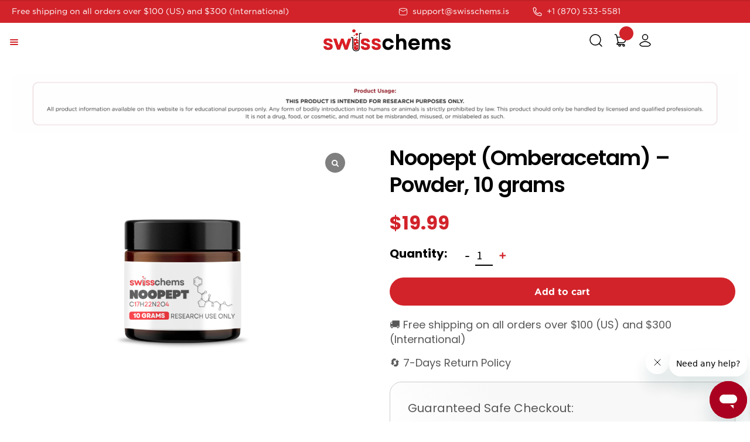

--- FILE ---
content_type: text/html; charset=UTF-8
request_url: https://swisschems.is/product/noopept-omberacetam-powder-10-grams/ref/321/?campaign=limitless
body_size: 36118
content:
<!doctype html>
<html lang="en-US" prefix="og: https://ogp.me/ns#">
<head>
<meta charset="UTF-8">
<meta name="viewport" content="width=device-width, initial-scale=1">
<link rel="profile" href="https://gmpg.org/xfn/11">
<link rel="pingback" href="https://swisschems.is/xmlrpc.php">


<!-- Search Engine Optimization by Rank Math PRO - https://rankmath.com/ -->
<title>Buy Noopept (Omberacetam) - Powder, 10 grams - SwissChems - Buy Best Quality Peptides, SARMS Online</title>
<meta name="description" content="Noopept (Omberacetam) is a synthetic dipeptide compound derived from the racetam family, known for its interaction with glutamatergic and cholinergic"/>
<meta name="robots" content="follow, index, max-snippet:-1, max-video-preview:-1, max-image-preview:large"/>
<link rel="canonical" href="https://swisschems.is/product/noopept-omberacetam-powder-10-grams/" />
<meta property="og:locale" content="en_US" />
<meta property="og:type" content="product" />
<meta property="og:title" content="Buy Noopept (Omberacetam) - Powder, 10 grams - SwissChems - Buy Best Quality Peptides, SARMS Online" />
<meta property="og:description" content="Noopept (Omberacetam) is a synthetic dipeptide compound derived from the racetam family, known for its interaction with glutamatergic and cholinergic" />
<meta property="og:url" content="https://swisschems.is/product/noopept-omberacetam-powder-10-grams/" />
<meta property="og:site_name" content="SwissChems -  Buy Best Quality Peptides, SARMS Online" />
<meta property="og:updated_time" content="2026-01-26T11:20:36+00:00" />
<meta property="og:image" content="https://swisschems.is/wp-content/uploads/2024/10/SC-Powder-2023-Noopept.jpg" />
<meta property="og:image:secure_url" content="https://swisschems.is/wp-content/uploads/2024/10/SC-Powder-2023-Noopept.jpg" />
<meta property="og:image:width" content="1667" />
<meta property="og:image:height" content="1667" />
<meta property="og:image:alt" content="Noopept (Omberacetam) &#8211; Powder, 10 grams" />
<meta property="og:image:type" content="image/jpeg" />
<meta property="product:price:amount" content="19.99" />
<meta property="product:price:currency" content="USD" />
<meta property="product:availability" content="instock" />
<meta property="product:retailer_item_id" content="PWDR-NPPT-OBRCTM10" />
<meta name="twitter:card" content="summary_large_image" />
<meta name="twitter:title" content="Buy Noopept (Omberacetam) - Powder, 10 grams - SwissChems - Buy Best Quality Peptides, SARMS Online" />
<meta name="twitter:description" content="Noopept (Omberacetam) is a synthetic dipeptide compound derived from the racetam family, known for its interaction with glutamatergic and cholinergic" />
<meta name="twitter:image" content="https://swisschems.is/wp-content/uploads/2024/10/SC-Powder-2023-Noopept.jpg" />
<meta name="twitter:label1" content="Price" />
<meta name="twitter:data1" content="&#036;19.99" />
<meta name="twitter:label2" content="Availability" />
<meta name="twitter:data2" content="16 in stock" />
<script type="application/ld+json" class="rank-math-schema-pro">{"@context":"https://schema.org","@graph":[{"@type":"Organization","@id":"https://swisschems.is/#organization","name":"Swiss Chems - Peptides, SARMS","url":"https://swisschems.is","logo":{"@type":"ImageObject","@id":"https://swisschems.is/#logo","url":"https://swisschems.is/wp-content/uploads/2024/10/logo.svg","contentUrl":"https://swisschems.is/wp-content/uploads/2024/10/logo.svg","caption":"Swiss Chems - Peptides, SARMS","inLanguage":"en-US"}},{"@type":"WebSite","@id":"https://swisschems.is/#website","url":"https://swisschems.is","name":"Swiss Chems - Peptides, SARMS","publisher":{"@id":"https://swisschems.is/#organization"},"inLanguage":"en-US"},{"@type":"ImageObject","@id":"https://swisschems.is/wp-content/uploads/2024/10/SC-Powder-2023-Noopept.jpg","url":"https://swisschems.is/wp-content/uploads/2024/10/SC-Powder-2023-Noopept.jpg","width":"1667","height":"1667","inLanguage":"en-US"},{"@type":"ItemPage","@id":"https://swisschems.is/product/noopept-omberacetam-powder-10-grams/#webpage","url":"https://swisschems.is/product/noopept-omberacetam-powder-10-grams/","name":"Buy Noopept (Omberacetam) - Powder, 10 grams - SwissChems - Buy Best Quality Peptides, SARMS Online","datePublished":"2022-04-19T12:49:36+00:00","dateModified":"2026-01-26T11:20:36+00:00","isPartOf":{"@id":"https://swisschems.is/#website"},"primaryImageOfPage":{"@id":"https://swisschems.is/wp-content/uploads/2024/10/SC-Powder-2023-Noopept.jpg"},"inLanguage":"en-US"},{"@type":"Product","name":"Buy Noopept (Omberacetam) - Powder, 10 grams - SwissChems - Buy Best Quality Peptides, SARMS Online","description":"Noopept (Omberacetam) is a synthetic dipeptide compound derived from the racetam family, known for its interaction with glutamatergic and cholinergic pathways. It is structurally related to piracetam analogs and exhibits a high affinity for AMPA and NMDA receptors, which are involved in synaptic signaling and enzymatic regulation.","sku":"PWDR-NPPT-OBRCTM10","category":"NEW!","mainEntityOfPage":{"@id":"https://swisschems.is/product/noopept-omberacetam-powder-10-grams/#webpage"},"weight":{"@type":"QuantitativeValue","unitCode":"LBR","value":"0.35"},"image":[{"@type":"ImageObject","url":"https://swisschems.is/wp-content/uploads/2024/10/SC-Powder-2023-Noopept.jpg","height":"1667","width":"1667"}],"offers":{"@type":"Offer","price":"19.99","priceCurrency":"USD","priceValidUntil":"2027-12-31","availability":"http://schema.org/InStock","itemCondition":"NewCondition","url":"https://swisschems.is/product/noopept-omberacetam-powder-10-grams/","seller":{"@type":"Organization","@id":"https://swisschems.is/","name":"Swiss Chems - Peptides, SARMS","url":"https://swisschems.is","logo":""},"priceSpecification":{"price":"19.99","priceCurrency":"USD","valueAddedTaxIncluded":"false"}},"@id":"https://swisschems.is/product/noopept-omberacetam-powder-10-grams/#richSnippet"}]}</script>
<!-- /Rank Math WordPress SEO plugin -->

<link rel='dns-prefetch' href='//www.googletagmanager.com' />
<link rel='dns-prefetch' href='//omnisnippet1.com' />
<link rel='dns-prefetch' href='//lootly.io' />
<link rel='dns-prefetch' href='//www.google.com' />
<link rel='dns-prefetch' href='//fonts.googleapis.com' />
<link rel="alternate" type="application/rss+xml" title="SwissChems -  Buy Best Quality Peptides, SARMS Online &raquo; Feed" href="https://swisschems.is/feed/" />
<link rel="alternate" type="application/rss+xml" title="SwissChems -  Buy Best Quality Peptides, SARMS Online &raquo; Comments Feed" href="https://swisschems.is/comments/feed/" />
<link rel="alternate" title="oEmbed (JSON)" type="application/json+oembed" href="https://swisschems.is/wp-json/oembed/1.0/embed?url=https%3A%2F%2Fswisschems.is%2Fproduct%2Fnoopept-omberacetam-powder-10-grams%2F" />
<link rel="alternate" title="oEmbed (XML)" type="text/xml+oembed" href="https://swisschems.is/wp-json/oembed/1.0/embed?url=https%3A%2F%2Fswisschems.is%2Fproduct%2Fnoopept-omberacetam-powder-10-grams%2F&#038;format=xml" />
<style id='wp-img-auto-sizes-contain-inline-css'>
img:is([sizes=auto i],[sizes^="auto," i]){contain-intrinsic-size:3000px 1500px}
/*# sourceURL=wp-img-auto-sizes-contain-inline-css */
</style>
<link rel='stylesheet' id='font-awesome-css' href='https://swisschems.is/wp-content/plugins/load-more-products-for-woocommerce/berocket/assets/css/font-awesome.min.css?ver=6.9' media='all' />
<link rel='stylesheet' id='fmf-style-css' href='https://swisschems.is/wp-content/plugins/SnappyPay-Zelle-v5.12-Prod/css/fmf.css?ver=1769431889' media='all' />
<link rel='stylesheet' id='woosb-blocks-css' href='https://swisschems.is/wp-content/plugins/woo-product-bundle/assets/css/blocks.css?ver=8.4.3' media='all' />
<link rel='stylesheet' id='omnisend-woocommerce-checkout-block-checkout-newsletter-subscription-block-css' href='https://swisschems.is/wp-content/plugins/omnisend-connect/includes/blocks/build/omnisend-checkout-block.css?ver=0.1.1' media='all' />
<style id='wp-emoji-styles-inline-css'>

	img.wp-smiley, img.emoji {
		display: inline !important;
		border: none !important;
		box-shadow: none !important;
		height: 1em !important;
		width: 1em !important;
		margin: 0 0.07em !important;
		vertical-align: -0.1em !important;
		background: none !important;
		padding: 0 !important;
	}
/*# sourceURL=wp-emoji-styles-inline-css */
</style>
<link rel='stylesheet' id='storefront-gutenberg-blocks-css' href='https://swisschems.is/wp-content/themes/storefront/assets/css/base/gutenberg-blocks.css?ver=4.6.1' media='all' />
<style id='storefront-gutenberg-blocks-inline-css'>

				.wp-block-button__link:not(.has-text-color) {
					color: #333333;
				}

				.wp-block-button__link:not(.has-text-color):hover,
				.wp-block-button__link:not(.has-text-color):focus,
				.wp-block-button__link:not(.has-text-color):active {
					color: #333333;
				}

				.wp-block-button__link:not(.has-background) {
					background-color: #eeeeee;
				}

				.wp-block-button__link:not(.has-background):hover,
				.wp-block-button__link:not(.has-background):focus,
				.wp-block-button__link:not(.has-background):active {
					border-color: #d5d5d5;
					background-color: #d5d5d5;
				}

				.wc-block-grid__products .wc-block-grid__product .wp-block-button__link {
					background-color: #eeeeee;
					border-color: #eeeeee;
					color: #333333;
				}

				.wp-block-quote footer,
				.wp-block-quote cite,
				.wp-block-quote__citation {
					color: #6d6d6d;
				}

				.wp-block-pullquote cite,
				.wp-block-pullquote footer,
				.wp-block-pullquote__citation {
					color: #6d6d6d;
				}

				.wp-block-image figcaption {
					color: #6d6d6d;
				}

				.wp-block-separator.is-style-dots::before {
					color: #333333;
				}

				.wp-block-file a.wp-block-file__button {
					color: #333333;
					background-color: #eeeeee;
					border-color: #eeeeee;
				}

				.wp-block-file a.wp-block-file__button:hover,
				.wp-block-file a.wp-block-file__button:focus,
				.wp-block-file a.wp-block-file__button:active {
					color: #333333;
					background-color: #d5d5d5;
				}

				.wp-block-code,
				.wp-block-preformatted pre {
					color: #6d6d6d;
				}

				.wp-block-table:not( .has-background ):not( .is-style-stripes ) tbody tr:nth-child(2n) td {
					background-color: #fdfdfd;
				}

				.wp-block-cover .wp-block-cover__inner-container h1:not(.has-text-color),
				.wp-block-cover .wp-block-cover__inner-container h2:not(.has-text-color),
				.wp-block-cover .wp-block-cover__inner-container h3:not(.has-text-color),
				.wp-block-cover .wp-block-cover__inner-container h4:not(.has-text-color),
				.wp-block-cover .wp-block-cover__inner-container h5:not(.has-text-color),
				.wp-block-cover .wp-block-cover__inner-container h6:not(.has-text-color) {
					color: #000000;
				}

				.wc-block-components-price-slider__range-input-progress,
				.rtl .wc-block-components-price-slider__range-input-progress {
					--range-color: #7f54b3;
				}

				/* Target only IE11 */
				@media all and (-ms-high-contrast: none), (-ms-high-contrast: active) {
					.wc-block-components-price-slider__range-input-progress {
						background: #7f54b3;
					}
				}

				.wc-block-components-button:not(.is-link) {
					background-color: #333333;
					color: #ffffff;
				}

				.wc-block-components-button:not(.is-link):hover,
				.wc-block-components-button:not(.is-link):focus,
				.wc-block-components-button:not(.is-link):active {
					background-color: #1a1a1a;
					color: #ffffff;
				}

				.wc-block-components-button:not(.is-link):disabled {
					background-color: #333333;
					color: #ffffff;
				}

				.wc-block-cart__submit-container {
					background-color: #ffffff;
				}

				.wc-block-cart__submit-container::before {
					color: rgba(220,220,220,0.5);
				}

				.wc-block-components-order-summary-item__quantity {
					background-color: #ffffff;
					border-color: #6d6d6d;
					box-shadow: 0 0 0 2px #ffffff;
					color: #6d6d6d;
				}
			
/*# sourceURL=storefront-gutenberg-blocks-inline-css */
</style>
<link rel='stylesheet' id='contact-form-7-css' href='https://swisschems.is/wp-content/plugins/contact-form-7/includes/css/styles.css?ver=6.1.4' media='all' />
<link rel='stylesheet' id='lootly-styles-css' href='https://swisschems.is/wp-content/plugins/lootly-for-woocommerce/assets/css/styles.css?ver=1.0.2' media='all' />
<link rel='stylesheet' id='wxp_front_style-css' href='https://swisschems.is/wp-content/plugins/wc-partial-shipment/assets/css/front.css?ver=6.9' media='all' />
<link rel='stylesheet' id='sp-wps-font-awesome-css' href='https://swisschems.is/wp-content/plugins/woo-product-slider/src/Frontend/assets/css/font-awesome.min.css?ver=2.8.10' media='all' />
<link rel='stylesheet' id='sp-wps-swiper-css' href='https://swisschems.is/wp-content/plugins/woo-product-slider/src/Frontend/assets/css/swiper.min.css?ver=2.8.10' media='all' />
<link rel='stylesheet' id='sp_wps-fontello-icon-css' href='https://swisschems.is/wp-content/plugins/woo-product-slider/src/Admin/assets/css/fontello.min.css?ver=2.8.10' media='all' />
<link rel='stylesheet' id='sp-wps-style-css' href='https://swisschems.is/wp-content/plugins/woo-product-slider/src/Frontend/assets/css/style.min.css?ver=2.8.10' media='all' />
<style id='sp-wps-style-inline-css'>
#wps-slider-section #sp-woo-product-slider-137.wps-product-section .wpsp-nav { color:#444444; background-color:transparent; border: 1px solid #aaaaaa; } #wps-slider-section #sp-woo-product-slider-137.wps-product-section .wpsp-nav:hover { color:#ffffff; background-color:#444444; border-color:#444444; } #wps-slider-section.wps-slider-section-137{ padding-top: 45px; }#wps-slider-section #sp-woo-product-slider-137.wps-product-section[data-layout=grid] { margin-left: -20px;}#wps-slider-section #sp-woo-product-slider-137 .wpsf-grid-item { padding-left: 20px; margin-bottom: 20px;}#wps-slider-section #sp-woo-product-slider-137 .wpsf-product-title a{ color: #444444; font-size: 15px; } #wps-slider-section #sp-woo-product-slider-137 .wpsf-product-title a:hover{ color: #955b89; }#wps-slider-section #sp-woo-product-slider-137 .wpsf-product-price { color: #222222; font-size: 14px; } #wps-slider-section #sp-woo-product-slider-137 .wpsf-product-price del span { color: #888888; }#wps-slider-section #sp-woo-product-slider-137.wps-product-section .star-rating span:before { color: #F4C100; } #wps-slider-section #sp-woo-product-slider-137.wps-product-section .star-rating:before{ color: #C8C8C8; }#wps-slider-section #sp-woo-product-slider-137 .wpsf-cart-button a:not(.sp-wqvpro-view-button):not(.sp-wqv-view-button){ color: #444444; background-color: transparent; border: 1px solid #222222; } #wps-slider-section #sp-woo-product-slider-137 .wpsf-cart-button a:not(.sp-wqvpro-view-button):not(.sp-wqv-view-button):hover, #wps-slider-section #sp-woo-product-slider-137 .wpsf-cart-button a.added_to_cart{ color: #ffffff; background-color: #222222; border-color: #222222; }#sp-woo-product-slider-137.sp-wps-custom-template .wps-product-image .wpsf-product-img,#sp-woo-product-slider-137.sp-wps-theme_one .wps-product-image { border: 1px solid #dddddd;}#wps-slider-section #sp-woo-product-slider-137.sp-wps-theme_one .wpsf-product:hover .wps-product-image, #sp-woo-product-slider-137.sp-wps-custom-template .sp-wps-product-image-area:hover .wps-product-image .wpsf-product-img { border-color: #dddddd;}#wps-slider-section #sp-woo-product-slider-137 .wps-pagination ul li .page-numbers {background: transparent; color: #5e5e5e; border: 2px solid #dddddd; } #wps-slider-section #sp-woo-product-slider-137 .wps-pagination ul li .page-numbers:hover,#wps-slider-section #sp-woo-product-slider-137 .wps-pagination ul li .page-numbers.current {background: #5e5e5e; color: #ffffff; border-color: #5e5e5e; }#wps-slider-section #sp-woo-product-slider-137 a.sp-wqv-view-button{ display: none; }#wps-slider-section #sp-woo-product-slider-137.sp-wps-custom-template .wpsf-product .wps-product-data { border: 1px solid #dddddd;}#wps-slider-section #sp-woo-product-slider-137.sp-wps-custom-template .wpsf-product:hover {border-color: #dddddd;}#wps-slider-section #sp-woo-product-slider-137.sp-wps-custom-template .wpsf-product .sp-wps-product-details {padding: 18px 20px 20px 20px;}
/*# sourceURL=sp-wps-style-inline-css */
</style>
<style id='woocommerce-inline-inline-css'>
.woocommerce form .form-row .required { visibility: visible; }
/*# sourceURL=woocommerce-inline-inline-css */
</style>
<link rel='stylesheet' id='affwp-forms-css' href='https://swisschems.is/wp-content/plugins/affiliate-wp/assets/css/forms.min.css?ver=2.30.2' media='all' />
<link rel='stylesheet' id='dashicons-css' href='https://swisschems.is/wp-includes/css/dashicons.min.css?ver=6.9' media='all' />
<link rel='stylesheet' id='shipping-timer-css-css' href='https://swisschems.is/wp-content/plugins/woo-same-day-shipping-timer/includes/../assets/css/shipping-timer.css?ver=6.9' media='all' />
<link rel='stylesheet' id='woosb-frontend-css' href='https://swisschems.is/wp-content/plugins/woo-product-bundle/assets/css/frontend.css?ver=8.4.3' media='all' />
<link rel='stylesheet' id='dgwt-wcas-style-css' href='https://swisschems.is/wp-content/plugins/ajax-search-for-woocommerce-premium/assets/css/style.min.css?ver=1.32.2' media='all' />
<link rel='stylesheet' id='xoo-wsc-fonts-css' href='https://swisschems.is/wp-content/plugins/side-cart-woocommerce/assets/css/xoo-wsc-fonts.css?ver=2.7.2' media='all' />
<link rel='stylesheet' id='xoo-wsc-style-css' href='https://swisschems.is/wp-content/plugins/side-cart-woocommerce/assets/css/xoo-wsc-style.css?ver=2.7.2' media='all' />
<style id='xoo-wsc-style-inline-css'>




.xoo-wsc-ft-buttons-cont a.xoo-wsc-ft-btn, .xoo-wsc-container .xoo-wsc-btn {
	background-color: #d2232a;
	color: #ffffff;
	border: 2px solid #ffffff;
	padding: 10px 20px;
}

.xoo-wsc-ft-buttons-cont a.xoo-wsc-ft-btn:hover, .xoo-wsc-container .xoo-wsc-btn:hover {
	background-color: #ffffff;
	color: #000000;
	border: 2px solid #D2232A;
}

 

.xoo-wsc-footer{
	background-color: #ffffff;
	color: #000000;
	padding: 10px 20px;
	box-shadow: 0 -1px 10px #0000001a;
}

.xoo-wsc-footer, .xoo-wsc-footer a, .xoo-wsc-footer .amount{
	font-size: 18px;
}

.xoo-wsc-btn .amount{
	color: #ffffff}

.xoo-wsc-btn:hover .amount{
	color: #000000;
}

.xoo-wsc-ft-buttons-cont{
	grid-template-columns: auto;
}

.xoo-wsc-basket{
	bottom: 12px;
	right: 1px;
	background-color: #ffffff;
	color: #dd3333;
	box-shadow: 0px 0px 15px 2px #0000001a;
	border-radius: 50%;
	display: none;
	width: 60px;
	height: 60px;
}


@media only screen and (max-width: 600px) {
	.xoo-wsc-basket, .xoo-wsc-basket[style*='block']  {
		display: none!important;
	}
}


.xoo-wsc-bki{
	font-size: 30px}

.xoo-wsc-items-count{
	top: -9px;
	left: -8px;
}

.xoo-wsc-items-count, .xoo-wsch-items-count{
	background-color: #000000;
	color: #ffffff;
}

.xoo-wsc-container, .xoo-wsc-slider{
	max-width: 365px;
	right: -365px;
	top: 0;bottom: 0;
	bottom: 0;
	font-family: }


.xoo-wsc-cart-active .xoo-wsc-container, .xoo-wsc-slider-active .xoo-wsc-slider{
	right: 0;
}


.xoo-wsc-cart-active .xoo-wsc-basket{
	right: 365px;
}

.xoo-wsc-slider{
	right: -365px;
}

span.xoo-wsch-close {
    font-size: 16px;
}

	.xoo-wsch-top{
		justify-content: center;
	}
	span.xoo-wsch-close {
	    right: 10px;
	}

.xoo-wsch-text{
	font-size: 20px;
}

.xoo-wsc-header{
	color: #000000;
	background-color: #ffffff;
	border-bottom: 2px solid #eee;
	padding: 15px 15px;
}


.xoo-wsc-body{
	background-color: #f8f9fa;
}

.xoo-wsc-products:not(.xoo-wsc-pattern-card), .xoo-wsc-products:not(.xoo-wsc-pattern-card) span.amount, .xoo-wsc-products:not(.xoo-wsc-pattern-card) a{
	font-size: 16px;
	color: #000000;
}

.xoo-wsc-products:not(.xoo-wsc-pattern-card) .xoo-wsc-product{
	padding: 10px 15px;
	margin: 10px 15px;
	border-radius: 5px;
	box-shadow: 0 2px 2px #00000005;
	background-color: #ffffff;
}

.xoo-wsc-sum-col{
	justify-content: center;
}


/** Shortcode **/
.xoo-wsc-sc-count{
	background-color: #000000;
	color: #ffffff;
}

.xoo-wsc-sc-bki{
	font-size: 28px;
	color: #000000;
}
.xoo-wsc-sc-cont{
	color: #000000;
}

.added_to_cart{
	display: none!important;
}

.xoo-wsc-product dl.variation {
	display: block;
}


.xoo-wsc-product-cont{
	padding: 10px 10px;
}

.xoo-wsc-products:not(.xoo-wsc-pattern-card) .xoo-wsc-img-col{
	width: 28%;
}

.xoo-wsc-pattern-card .xoo-wsc-img-col img{
	max-width: 100%;
	height: auto;
}

.xoo-wsc-products:not(.xoo-wsc-pattern-card) .xoo-wsc-sum-col{
	width: 72%;
}

.xoo-wsc-pattern-card .xoo-wsc-product-cont{
	width: 50% 
}

@media only screen and (max-width: 600px) {
	.xoo-wsc-pattern-card .xoo-wsc-product-cont  {
		width: 50%;
	}
}


.xoo-wsc-pattern-card .xoo-wsc-product{
	border: 0;
	box-shadow: 0px 10px 15px -12px #0000001a;
}


.xoo-wsc-sm-front{
	background-color: #eee;
}
.xoo-wsc-pattern-card, .xoo-wsc-sm-front{
	border-bottom-left-radius: 5px;
	border-bottom-right-radius: 5px;
}
.xoo-wsc-pattern-card, .xoo-wsc-img-col img, .xoo-wsc-img-col, .xoo-wsc-sm-back-cont{
	border-top-left-radius: 5px;
	border-top-right-radius: 5px;
}
.xoo-wsc-sm-back{
	background-color: #fff;
}
.xoo-wsc-pattern-card, .xoo-wsc-pattern-card a, .xoo-wsc-pattern-card .amount{
	font-size: 16px;
}

.xoo-wsc-sm-front, .xoo-wsc-sm-front a, .xoo-wsc-sm-front .amount{
	color: #000;
}

.xoo-wsc-sm-back, .xoo-wsc-sm-back a, .xoo-wsc-sm-back .amount{
	color: #000;
}


.magictime {
    animation-duration: 0.5s;
}



span.xoo-wsch-items-count{
	height: 20px;
	line-height: 20px;
	width: 20px;
}

span.xoo-wsch-icon{
	font-size: 30px
}

.xoo-wsc-smr-del{
	font-size: 16px
}
/*# sourceURL=xoo-wsc-style-inline-css */
</style>
<link rel='stylesheet' id='storefront-style-css' href='https://swisschems.is/wp-content/themes/storefront/style.css?ver=4.6.1' media='all' />
<style id='storefront-style-inline-css'>

			.main-navigation ul li a,
			.site-title a,
			ul.menu li a,
			.site-branding h1 a,
			button.menu-toggle,
			button.menu-toggle:hover,
			.handheld-navigation .dropdown-toggle {
				color: #333333;
			}

			button.menu-toggle,
			button.menu-toggle:hover {
				border-color: #333333;
			}

			.main-navigation ul li a:hover,
			.main-navigation ul li:hover > a,
			.site-title a:hover,
			.site-header ul.menu li.current-menu-item > a {
				color: #747474;
			}

			table:not( .has-background ) th {
				background-color: #f8f8f8;
			}

			table:not( .has-background ) tbody td {
				background-color: #fdfdfd;
			}

			table:not( .has-background ) tbody tr:nth-child(2n) td,
			fieldset,
			fieldset legend {
				background-color: #fbfbfb;
			}

			.site-header,
			.secondary-navigation ul ul,
			.main-navigation ul.menu > li.menu-item-has-children:after,
			.secondary-navigation ul.menu ul,
			.storefront-handheld-footer-bar,
			.storefront-handheld-footer-bar ul li > a,
			.storefront-handheld-footer-bar ul li.search .site-search,
			button.menu-toggle,
			button.menu-toggle:hover {
				background-color: #ffffff;
			}

			p.site-description,
			.site-header,
			.storefront-handheld-footer-bar {
				color: #404040;
			}

			button.menu-toggle:after,
			button.menu-toggle:before,
			button.menu-toggle span:before {
				background-color: #333333;
			}

			h1, h2, h3, h4, h5, h6, .wc-block-grid__product-title {
				color: #333333;
			}

			.widget h1 {
				border-bottom-color: #333333;
			}

			body,
			.secondary-navigation a {
				color: #6d6d6d;
			}

			.widget-area .widget a,
			.hentry .entry-header .posted-on a,
			.hentry .entry-header .post-author a,
			.hentry .entry-header .post-comments a,
			.hentry .entry-header .byline a {
				color: #727272;
			}

			a {
				color: #7f54b3;
			}

			a:focus,
			button:focus,
			.button.alt:focus,
			input:focus,
			textarea:focus,
			input[type="button"]:focus,
			input[type="reset"]:focus,
			input[type="submit"]:focus,
			input[type="email"]:focus,
			input[type="tel"]:focus,
			input[type="url"]:focus,
			input[type="password"]:focus,
			input[type="search"]:focus {
				outline-color: #7f54b3;
			}

			button, input[type="button"], input[type="reset"], input[type="submit"], .button, .widget a.button {
				background-color: #eeeeee;
				border-color: #eeeeee;
				color: #333333;
			}

			button:hover, input[type="button"]:hover, input[type="reset"]:hover, input[type="submit"]:hover, .button:hover, .widget a.button:hover {
				background-color: #d5d5d5;
				border-color: #d5d5d5;
				color: #333333;
			}

			button.alt, input[type="button"].alt, input[type="reset"].alt, input[type="submit"].alt, .button.alt, .widget-area .widget a.button.alt {
				background-color: #333333;
				border-color: #333333;
				color: #ffffff;
			}

			button.alt:hover, input[type="button"].alt:hover, input[type="reset"].alt:hover, input[type="submit"].alt:hover, .button.alt:hover, .widget-area .widget a.button.alt:hover {
				background-color: #1a1a1a;
				border-color: #1a1a1a;
				color: #ffffff;
			}

			.pagination .page-numbers li .page-numbers.current {
				background-color: #e6e6e6;
				color: #636363;
			}

			#comments .comment-list .comment-content .comment-text {
				background-color: #f8f8f8;
			}

			.site-footer {
				background-color: #f0f0f0;
				color: #6d6d6d;
			}

			.site-footer a:not(.button):not(.components-button) {
				color: #333333;
			}

			.site-footer .storefront-handheld-footer-bar a:not(.button):not(.components-button) {
				color: #333333;
			}

			.site-footer h1, .site-footer h2, .site-footer h3, .site-footer h4, .site-footer h5, .site-footer h6, .site-footer .widget .widget-title, .site-footer .widget .widgettitle {
				color: #333333;
			}

			.page-template-template-homepage.has-post-thumbnail .type-page.has-post-thumbnail .entry-title {
				color: #000000;
			}

			.page-template-template-homepage.has-post-thumbnail .type-page.has-post-thumbnail .entry-content {
				color: #000000;
			}

			@media screen and ( min-width: 768px ) {
				.secondary-navigation ul.menu a:hover {
					color: #595959;
				}

				.secondary-navigation ul.menu a {
					color: #404040;
				}

				.main-navigation ul.menu ul.sub-menu,
				.main-navigation ul.nav-menu ul.children {
					background-color: #f0f0f0;
				}

				.site-header {
					border-bottom-color: #f0f0f0;
				}
			}
/*# sourceURL=storefront-style-inline-css */
</style>
<link rel='stylesheet' id='storefront-icons-css' href='https://swisschems.is/wp-content/themes/storefront/assets/css/base/icons.css?ver=4.6.1' media='all' />
<link rel='stylesheet' id='storefront-fonts-css' href='https://fonts.googleapis.com/css?family=Source+Sans+Pro%3A400%2C300%2C300italic%2C400italic%2C600%2C700%2C900&#038;subset=latin%2Clatin-ext&#038;ver=4.6.1' media='all' />
<link rel='stylesheet' id='storefront-woocommerce-style-css' href='https://swisschems.is/wp-content/themes/storefront/assets/css/woocommerce/woocommerce.css?ver=4.6.1' media='all' />
<style id='storefront-woocommerce-style-inline-css'>
@font-face {
				font-family: star;
				src: url(https://swisschems.is/wp-content/plugins/woocommerce/assets/fonts/star.eot);
				src:
					url(https://swisschems.is/wp-content/plugins/woocommerce/assets/fonts/star.eot?#iefix) format("embedded-opentype"),
					url(https://swisschems.is/wp-content/plugins/woocommerce/assets/fonts/star.woff) format("woff"),
					url(https://swisschems.is/wp-content/plugins/woocommerce/assets/fonts/star.ttf) format("truetype"),
					url(https://swisschems.is/wp-content/plugins/woocommerce/assets/fonts/star.svg#star) format("svg");
				font-weight: 400;
				font-style: normal;
			}
			@font-face {
				font-family: WooCommerce;
				src: url(https://swisschems.is/wp-content/plugins/woocommerce/assets/fonts/WooCommerce.eot);
				src:
					url(https://swisschems.is/wp-content/plugins/woocommerce/assets/fonts/WooCommerce.eot?#iefix) format("embedded-opentype"),
					url(https://swisschems.is/wp-content/plugins/woocommerce/assets/fonts/WooCommerce.woff) format("woff"),
					url(https://swisschems.is/wp-content/plugins/woocommerce/assets/fonts/WooCommerce.ttf) format("truetype"),
					url(https://swisschems.is/wp-content/plugins/woocommerce/assets/fonts/WooCommerce.svg#WooCommerce) format("svg");
				font-weight: 400;
				font-style: normal;
			}

			a.cart-contents,
			.site-header-cart .widget_shopping_cart a {
				color: #333333;
			}

			a.cart-contents:hover,
			.site-header-cart .widget_shopping_cart a:hover,
			.site-header-cart:hover > li > a {
				color: #747474;
			}

			table.cart td.product-remove,
			table.cart td.actions {
				border-top-color: #ffffff;
			}

			.storefront-handheld-footer-bar ul li.cart .count {
				background-color: #333333;
				color: #ffffff;
				border-color: #ffffff;
			}

			.woocommerce-tabs ul.tabs li.active a,
			ul.products li.product .price,
			.onsale,
			.wc-block-grid__product-onsale,
			.widget_search form:before,
			.widget_product_search form:before {
				color: #6d6d6d;
			}

			.woocommerce-breadcrumb a,
			a.woocommerce-review-link,
			.product_meta a {
				color: #727272;
			}

			.wc-block-grid__product-onsale,
			.onsale {
				border-color: #6d6d6d;
			}

			.star-rating span:before,
			.quantity .plus, .quantity .minus,
			p.stars a:hover:after,
			p.stars a:after,
			.star-rating span:before,
			#payment .payment_methods li input[type=radio]:first-child:checked+label:before {
				color: #7f54b3;
			}

			.widget_price_filter .ui-slider .ui-slider-range,
			.widget_price_filter .ui-slider .ui-slider-handle {
				background-color: #7f54b3;
			}

			.order_details {
				background-color: #f8f8f8;
			}

			.order_details > li {
				border-bottom: 1px dotted #e3e3e3;
			}

			.order_details:before,
			.order_details:after {
				background: -webkit-linear-gradient(transparent 0,transparent 0),-webkit-linear-gradient(135deg,#f8f8f8 33.33%,transparent 33.33%),-webkit-linear-gradient(45deg,#f8f8f8 33.33%,transparent 33.33%)
			}

			#order_review {
				background-color: #ffffff;
			}

			#payment .payment_methods > li .payment_box,
			#payment .place-order {
				background-color: #fafafa;
			}

			#payment .payment_methods > li:not(.woocommerce-notice) {
				background-color: #f5f5f5;
			}

			#payment .payment_methods > li:not(.woocommerce-notice):hover {
				background-color: #f0f0f0;
			}

			.woocommerce-pagination .page-numbers li .page-numbers.current {
				background-color: #e6e6e6;
				color: #636363;
			}

			.wc-block-grid__product-onsale,
			.onsale,
			.woocommerce-pagination .page-numbers li .page-numbers:not(.current) {
				color: #6d6d6d;
			}

			p.stars a:before,
			p.stars a:hover~a:before,
			p.stars.selected a.active~a:before {
				color: #6d6d6d;
			}

			p.stars.selected a.active:before,
			p.stars:hover a:before,
			p.stars.selected a:not(.active):before,
			p.stars.selected a.active:before {
				color: #7f54b3;
			}

			.single-product div.product .woocommerce-product-gallery .woocommerce-product-gallery__trigger {
				background-color: #eeeeee;
				color: #333333;
			}

			.single-product div.product .woocommerce-product-gallery .woocommerce-product-gallery__trigger:hover {
				background-color: #d5d5d5;
				border-color: #d5d5d5;
				color: #333333;
			}

			.button.added_to_cart:focus,
			.button.wc-forward:focus {
				outline-color: #7f54b3;
			}

			.added_to_cart,
			.site-header-cart .widget_shopping_cart a.button,
			.wc-block-grid__products .wc-block-grid__product .wp-block-button__link {
				background-color: #eeeeee;
				border-color: #eeeeee;
				color: #333333;
			}

			.added_to_cart:hover,
			.site-header-cart .widget_shopping_cart a.button:hover,
			.wc-block-grid__products .wc-block-grid__product .wp-block-button__link:hover {
				background-color: #d5d5d5;
				border-color: #d5d5d5;
				color: #333333;
			}

			.added_to_cart.alt, .added_to_cart, .widget a.button.checkout {
				background-color: #333333;
				border-color: #333333;
				color: #ffffff;
			}

			.added_to_cart.alt:hover, .added_to_cart:hover, .widget a.button.checkout:hover {
				background-color: #1a1a1a;
				border-color: #1a1a1a;
				color: #ffffff;
			}

			.button.loading {
				color: #eeeeee;
			}

			.button.loading:hover {
				background-color: #eeeeee;
			}

			.button.loading:after {
				color: #333333;
			}

			@media screen and ( min-width: 768px ) {
				.site-header-cart .widget_shopping_cart,
				.site-header .product_list_widget li .quantity {
					color: #404040;
				}

				.site-header-cart .widget_shopping_cart .buttons,
				.site-header-cart .widget_shopping_cart .total {
					background-color: #f5f5f5;
				}

				.site-header-cart .widget_shopping_cart {
					background-color: #f0f0f0;
				}
			}
				.storefront-product-pagination a {
					color: #6d6d6d;
					background-color: #ffffff;
				}
				.storefront-sticky-add-to-cart {
					color: #6d6d6d;
					background-color: #ffffff;
				}

				.storefront-sticky-add-to-cart a:not(.button) {
					color: #333333;
				}
/*# sourceURL=storefront-woocommerce-style-inline-css */
</style>
<link rel='stylesheet' id='storefront-child-style-css' href='https://swisschems.is/wp-content/themes/storefront-child-theme-1.0.1/style.css?ver=1.0.0' media='all' />
<link rel='stylesheet' id='sp_wcgs-fontello-fontende-icons-css' href='https://swisschems.is/wp-content/plugins/gallery-slider-for-woocommerce/public/css/fontello.min.css?ver=3.1.3' media='all' />
<link rel='stylesheet' id='wcgs-swiper-css' href='https://swisschems.is/wp-content/plugins/gallery-slider-for-woocommerce/public/css/swiper.min.css?ver=3.1.3' media='all' />
<link rel='stylesheet' id='wcgs-fancybox-css' href='https://swisschems.is/wp-content/plugins/gallery-slider-for-woocommerce/public/css/fancybox.min.css?ver=3.1.3' media='all' />
<link rel='stylesheet' id='gallery-slider-for-woocommerce-css' href='https://swisschems.is/wp-content/plugins/gallery-slider-for-woocommerce/public/css/woo-gallery-slider-public.min.css?ver=3.1.3' media='all' />
<style id='gallery-slider-for-woocommerce-inline-css'>
@media screen and (min-width:992px ){#wpgs-gallery.wcgs-woocommerce-product-gallery {max-width: 100%;}#wpgs-gallery.wcgs-woocommerce-product-gallery:has( + .summary ) {max-width: 50%;} #wpgs-gallery.wcgs-woocommerce-product-gallery+.summary { max-width: calc(50% - 50px); } }#wpgs-gallery .wcgs-thumb.spswiper-slide-thumb-active.wcgs-thumb img {border: 2px solid #0085BA;}#wpgs-gallery .wcgs-thumb.spswiper-slide:hover img,#wpgs-gallery .wcgs-thumb.spswiper-slide-thumb-active.wcgs-thumb:hover img {border-color: #0085BA;}#wpgs-gallery .wcgs-thumb.spswiper-slide img {border: 2px solid #dddddd;border-radius: 0px;}#wpgs-gallery .wcgs-video-icon:after {content: "\e823";}#wpgs-gallery .gallery-navigation-carousel-wrapper {-ms-flex-order: 2 !important;order: 2 !important;margin-top: 6px;;}.rtl #wpgs-gallery.wcgs-vertical-right .gallery-navigation-carousel-wrapper {margin-right: 6px;margin-left: 0;}#wpgs-gallery .wcgs-carousel .wcgs-spswiper-arrow {font-size: 16px;}#wpgs-gallery .wcgs-carousel .wcgs-spswiper-arrow:before,#wpgs-gallery .wcgs-carousel .wcgs-spswiper-arrow:before {font-size: 16px;color: #fff;line-height: unset;}#wpgs-gallery.wcgs-woocommerce-product-gallery .wcgs-carousel .wcgs-slider-image {border-radius: 0px;}#wpgs-gallery .wcgs-carousel .wcgs-spswiper-arrow,#wpgs-gallery .wcgs-carousel .wcgs-spswiper-arrow{background-color: rgba(0, 0, 0, .5);border-radius: 0px;}#wpgs-gallery .wcgs-carousel .wcgs-spswiper-arrow:hover, #wpgs-gallery .wcgs-carousel .wcgs-spswiper-arrow:hover {background-color: rgba(0, 0, 0, .85);}#wpgs-gallery .wcgs-carousel .wcgs-spswiper-arrow:hover::before, #wpgs-gallery .wcgs-carousel .wcgs-spswiper-arrow:hover::before{ color: #fff;}#wpgs-gallery .spswiper-pagination .spswiper-pagination-bullet {background-color: rgba(115, 119, 121, 0.5);}#wpgs-gallery .spswiper-pagination .spswiper-pagination-bullet.spswiper-pagination-bullet-active {background-color: rgba(221,51,51,0.8);}#wpgs-gallery .wcgs-lightbox .sp_wgs-lightbox {color: #fff;background-color: rgba(0, 0, 0, 0.5);font-size: 13px;}#wpgs-gallery .wcgs-lightbox .sp_wgs-lightbox:hover {color: #fff;background-color: rgba(0, 0, 0, 0.8);}#wpgs-gallery .gallery-navigation-carousel.vertical .wcgs-spswiper-button-next.wcgs-spswiper-arrow::before,#wpgs-gallery .gallery-navigation-carousel .wcgs-spswiper-button-prev.wcgs-spswiper-arrow::before {content: "\e814";}#wpgs-gallery .gallery-navigation-carousel.vertical .wcgs-spswiper-button-prev.wcgs-spswiper-arrow::before,#wpgs-gallery .gallery-navigation-carousel .wcgs-spswiper-button-next.wcgs-spswiper-arrow::before {content: "\e801";}#wpgs-gallery .gallery-navigation-carousel .wcgs-spswiper-arrow {background-color: rgba(0, 0, 0, 0.5);}#wpgs-gallery .gallery-navigation-carousel .wcgs-spswiper-arrow:before{font-size: 12px;color: #fff;}#wpgs-gallery .gallery-navigation-carousel .wcgs-spswiper-arrow:hover {background-color: rgba(0, 0, 0, 0.8);}#wpgs-gallery .wcgs-carousel .wcgs-spswiper-button-prev.wcgs-spswiper-arrow::before {content: "\e814";}#wpgs-gallery .wcgs-carousel .wcgs-spswiper-button-next.wcgs-spswiper-arrow::before {content: "\e801";}#wpgs-gallery .gallery-navigation-carousel .wcgs-spswiper-arrow:hover::before{color: #fff;}#wpgs-gallery {margin-bottom: 30px;max-width: 50%;}.wcgs-fancybox-wrapper .fancybox__caption {color: #ffffff;font-size: 14px;}.fancybox-bg {background: #1e1e1e !important;}
/*# sourceURL=gallery-slider-for-woocommerce-inline-css */
</style>
<link rel='stylesheet' id='sp_wcgs-fontello-icons-css' href='https://swisschems.is/wp-content/plugins/gallery-slider-for-woocommerce/admin/css/fontello.min.css?ver=3.1.3' media='all' />
<link rel='stylesheet' id='storefront-woocommerce-brands-style-css' href='https://swisschems.is/wp-content/themes/storefront/assets/css/woocommerce/extensions/brands.css?ver=4.6.1' media='all' />
<link rel='stylesheet' id='woo_discount_pro_style-css' href='https://swisschems.is/wp-content/plugins/woo-discount-rules-pro/Assets/Css/awdr_style.css?ver=2.6.12' media='all' />
<link rel='stylesheet' id='cwginstock_frontend_css-css' href='https://swisschems.is/wp-content/plugins/back-in-stock-notifier-for-woocommerce/assets/css/frontend.min.css?ver=6.3.1' media='' />
<link rel='stylesheet' id='cwginstock_bootstrap-css' href='https://swisschems.is/wp-content/plugins/back-in-stock-notifier-for-woocommerce/assets/css/bootstrap.min.css?ver=6.3.1' media='' />
<script id="woocommerce-google-analytics-integration-gtag-js-after">
/* Google Analytics for WooCommerce (gtag.js) */
					window.dataLayer = window.dataLayer || [];
					function gtag(){dataLayer.push(arguments);}
					// Set up default consent state.
					for ( const mode of [{"analytics_storage":"denied","ad_storage":"denied","ad_user_data":"denied","ad_personalization":"denied","region":["AT","BE","BG","HR","CY","CZ","DK","EE","FI","FR","DE","GR","HU","IS","IE","IT","LV","LI","LT","LU","MT","NL","NO","PL","PT","RO","SK","SI","ES","SE","GB","CH"]}] || [] ) {
						gtag( "consent", "default", { "wait_for_update": 500, ...mode } );
					}
					gtag("js", new Date());
					gtag("set", "developer_id.dOGY3NW", true);
					gtag("config", "G-QHTG7565DN", {"track_404":true,"allow_google_signals":false,"logged_in":false,"linker":{"domains":[],"allow_incoming":false},"custom_map":{"dimension1":"logged_in"}});
//# sourceURL=woocommerce-google-analytics-integration-gtag-js-after
</script>
<script src="https://swisschems.is/wp-includes/js/jquery/jquery.min.js?ver=3.7.1" id="jquery-core-js"></script>
<script src="https://swisschems.is/wp-includes/js/jquery/jquery-migrate.min.js?ver=3.4.1" id="jquery-migrate-js"></script>
<script id="fmf-js-extra">
var myAjax = {"ajaxurl":"https://swisschems.is/wp-admin/admin-ajax.php"};
//# sourceURL=fmf-js-extra
</script>
<script src="https://swisschems.is/wp-content/plugins/SnappyPay-Zelle-v5.12-Prod/js/fmf.js?ver=1769431889" id="fmf-js"></script>
<script src="https://swisschems.is/wp-content/plugins/woocommerce/assets/js/jquery-blockui/jquery.blockUI.min.js?ver=2.7.0-wc.10.4.3" id="wc-jquery-blockui-js" data-wp-strategy="defer"></script>
<script id="wc-add-to-cart-js-extra">
var wc_add_to_cart_params = {"ajax_url":"/wp-admin/admin-ajax.php","wc_ajax_url":"/?wc-ajax=%%endpoint%%","i18n_view_cart":"View cart","cart_url":"https://swisschems.is/cart/","is_cart":"","cart_redirect_after_add":"no"};
//# sourceURL=wc-add-to-cart-js-extra
</script>
<script src="https://swisschems.is/wp-content/plugins/woocommerce/assets/js/frontend/add-to-cart.min.js?ver=10.4.3" id="wc-add-to-cart-js" defer data-wp-strategy="defer"></script>
<script id="wc-single-product-js-extra">
var wc_single_product_params = {"i18n_required_rating_text":"Please select a rating","i18n_rating_options":["1 of 5 stars","2 of 5 stars","3 of 5 stars","4 of 5 stars","5 of 5 stars"],"i18n_product_gallery_trigger_text":"View full-screen image gallery","review_rating_required":"yes","flexslider":{"rtl":false,"animation":"slide","smoothHeight":true,"directionNav":false,"controlNav":"thumbnails","slideshow":false,"animationSpeed":500,"animationLoop":false,"allowOneSlide":false},"zoom_enabled":"","zoom_options":[],"photoswipe_enabled":"","photoswipe_options":{"shareEl":false,"closeOnScroll":false,"history":false,"hideAnimationDuration":0,"showAnimationDuration":0},"flexslider_enabled":""};
//# sourceURL=wc-single-product-js-extra
</script>
<script src="https://swisschems.is/wp-content/plugins/woocommerce/assets/js/frontend/single-product.min.js?ver=10.4.3" id="wc-single-product-js" defer data-wp-strategy="defer"></script>
<script src="https://swisschems.is/wp-content/plugins/woocommerce/assets/js/js-cookie/js.cookie.min.js?ver=2.1.4-wc.10.4.3" id="wc-js-cookie-js" defer data-wp-strategy="defer"></script>
<script id="woocommerce-js-extra">
var woocommerce_params = {"ajax_url":"/wp-admin/admin-ajax.php","wc_ajax_url":"/?wc-ajax=%%endpoint%%","i18n_password_show":"Show password","i18n_password_hide":"Hide password"};
//# sourceURL=woocommerce-js-extra
</script>
<script src="https://swisschems.is/wp-content/plugins/woocommerce/assets/js/frontend/woocommerce.min.js?ver=10.4.3" id="woocommerce-js" defer data-wp-strategy="defer"></script>
<script src="https://swisschems.is/wp-content/plugins/woocommerce/assets/js/jquery-cookie/jquery.cookie.min.js?ver=1.4.1-wc.10.4.3" id="wc-jquery-cookie-js" data-wp-strategy="defer"></script>
<script id="jquery-cookie-js-extra">
var affwp_scripts = {"ajaxurl":"https://swisschems.is/wp-admin/admin-ajax.php"};
//# sourceURL=jquery-cookie-js-extra
</script>
<script id="affwp-tracking-js-extra">
var affwp_debug_vars = {"integrations":{"elementor":"Elementor","woocommerce":"WooCommerce"},"version":"2.30.2","currency":"USD","ref_cookie":"affwp_ref","visit_cookie":"affwp_ref_visit_id","campaign_cookie":"affwp_campaign"};
//# sourceURL=affwp-tracking-js-extra
</script>
<script src="https://swisschems.is/wp-content/plugins/affiliate-wp/assets/js/tracking.min.js?ver=2.30.2" id="affwp-tracking-js"></script>
<script src="https://swisschems.is/wp-content/plugins/SnappyPay-Zelle-v5.12-Prod/js/checkout.js?ver=6.9" id="checkout-js-js"></script>
<script id="wc-cart-fragments-js-extra">
var wc_cart_fragments_params = {"ajax_url":"/wp-admin/admin-ajax.php","wc_ajax_url":"/?wc-ajax=%%endpoint%%","cart_hash_key":"wc_cart_hash_ff8837ae1390230f53e5ce3947d03cb1","fragment_name":"wc_fragments_ff8837ae1390230f53e5ce3947d03cb1","request_timeout":"5000"};
//# sourceURL=wc-cart-fragments-js-extra
</script>
<script src="https://swisschems.is/wp-content/plugins/woocommerce/assets/js/frontend/cart-fragments.min.js?ver=10.4.3" id="wc-cart-fragments-js" defer data-wp-strategy="defer"></script>
<script id="lootly-widget-config-js-extra">
var lootly_options = {"login":"/my-account","register":"/my-account","root":"https://swisschems.is/wp-json/","nonce":"5b000599b9"};
//# sourceURL=lootly-widget-config-js-extra
</script>
<script src="https://swisschems.is/wp-content/plugins/lootly-for-woocommerce/assets/js/widget.js?ver=6.9" id="lootly-widget-config-js"></script>
<script src="https://www.google.com/recaptcha/api.js?ver=6.3.1" id="recaptcha-js"></script>
<link rel="https://api.w.org/" href="https://swisschems.is/wp-json/" /><link rel="alternate" title="JSON" type="application/json" href="https://swisschems.is/wp-json/wp/v2/product/973" /><link rel="EditURI" type="application/rsd+xml" title="RSD" href="https://swisschems.is/xmlrpc.php?rsd" />
<meta name="generator" content="WordPress 6.9" />
<link rel='shortlink' href='https://swisschems.is/?p=973' />
<style></style><style>
                .lmp_load_more_button.br_lmp_button_settings .lmp_button:hover {
                    background-color: #9999ff!important;
                    color: #111111!important;
                }
                .lmp_load_more_button.br_lmp_prev_settings .lmp_button:hover {
                    background-color: #9999ff!important;
                    color: #111111!important;
                }li.product.lazy, .berocket_lgv_additional_data.lazy{opacity:0;}</style>				<meta name="omnisend-site-verification" content="6819c3c6b7f0a3dba063b570"/>
				        <style>
            .wccp-preorder-box {
                border: 1px solid #f4b400;
                padding: 10px 12px;
                margin: 10px 0 20px;
                background: #fff9e6;
                border-radius: 4px;
            }
            .wccp-preorder-box strong {
                display: block;
                font-size: 14px;
                margin-bottom: 4px;
            }
            .wccp-preorder-box p {
                margin: 0;
                font-size: 13px;
            }
            .wccp-preorder-date {
                margin-top: 4px !important;
                font-style: italic;
            }
            .wccp-preorder-badge {
                display: inline-block;
                padding: 2px 6px;
                font-size: 11px;
                text-transform: uppercase;
                border-radius: 3px;
                border: 1px solid #f4b400;
                background: #fff9e6;
                margin-top: 3px;
                margin-right: 6px;
            }
            .wccp-preorder-badge-date {
                display: inline-block;
                font-size: 11px;
                margin-top: 3px;
                color: #555;
            }
        </style>
        	<style>
			.wsppc_div_block {
			display: inline-block;
			width: 100%;
			margin-top: 10px;
		}
		.wsppc_div_block.wsppc_product_summary_text {
			display: inline-block;
			width: 100%;
		}
		.woocommerce_product_thumbnails {
			display: inline-block;
		}
		
	</style>
    		<script type="text/javascript">
		var AFFWP = AFFWP || {};
		AFFWP.referral_var = 'ref';
		AFFWP.expiration = 2;
		AFFWP.debug = 0;


		AFFWP.referral_credit_last = 0;
		</script>
		<style>
			.dgwt-wcas-ico-magnifier,.dgwt-wcas-ico-magnifier-handler{max-width:20px}.dgwt-wcas-search-wrapp{max-width:600px}		</style>
			<noscript><style>.woocommerce-product-gallery{ opacity: 1 !important; }</style></noscript>
	<style type="text/css" id="filter-everything-inline-css">.wpc-orderby-select{width:100%}.wpc-filters-open-button-container{display:none}.wpc-debug-message{padding:16px;font-size:14px;border:1px dashed #ccc;margin-bottom:20px}.wpc-debug-title{visibility:hidden}.wpc-button-inner,.wpc-chip-content{display:flex;align-items:center}.wpc-icon-html-wrapper{position:relative;margin-right:10px;top:2px}.wpc-icon-html-wrapper span{display:block;height:1px;width:18px;border-radius:3px;background:#2c2d33;margin-bottom:4px;position:relative}span.wpc-icon-line-1:after,span.wpc-icon-line-2:after,span.wpc-icon-line-3:after{content:"";display:block;width:3px;height:3px;border:1px solid #2c2d33;background-color:#fff;position:absolute;top:-2px;box-sizing:content-box}span.wpc-icon-line-3:after{border-radius:50%;left:2px}span.wpc-icon-line-1:after{border-radius:50%;left:5px}span.wpc-icon-line-2:after{border-radius:50%;left:12px}body .wpc-filters-open-button-container a.wpc-filters-open-widget,body .wpc-filters-open-button-container a.wpc-open-close-filters-button{display:inline-block;text-align:left;border:1px solid #2c2d33;border-radius:2px;line-height:1.5;padding:7px 12px;background-color:transparent;color:#2c2d33;box-sizing:border-box;text-decoration:none!important;font-weight:400;transition:none;position:relative}@media screen and (max-width:768px){.wpc_show_bottom_widget .wpc-filters-open-button-container,.wpc_show_open_close_button .wpc-filters-open-button-container{display:block}.wpc_show_bottom_widget .wpc-filters-open-button-container{margin-top:1em;margin-bottom:1em}}</style>
<link rel="icon" href="https://swisschems.is/wp-content/uploads/2025/01/cropped-swiss-logo-icon-32x32.png" sizes="32x32" />
<link rel="icon" href="https://swisschems.is/wp-content/uploads/2025/01/cropped-swiss-logo-icon-192x192.png" sizes="192x192" />
<link rel="apple-touch-icon" href="https://swisschems.is/wp-content/uploads/2025/01/cropped-swiss-logo-icon-180x180.png" />
<meta name="msapplication-TileImage" content="https://swisschems.is/wp-content/uploads/2025/01/cropped-swiss-logo-icon-270x270.png" />
		<style id="wp-custom-css">
			.elementor-element-62ad0066{
	  padding: 10px;
	  margin:5px;
    border: 3px solid #999;
    border-radius: 10px;
}
.custom_cmspage .entry-content p{
	text-align:center!important;
}
.single-product .site-main{
	padding: 5px 0 0 0;
}
.fda-section{
	margin-top: 30px!important;
}
.site-socialicon span{
	display:none!important;
}
.paymentbox_main .payement_box{
	width: 23%!important;
}
.product-usage-notice{
	margin-bottom: 20px;
}
.apipymts-card-icons{
	display:none!important;
}
.jss17 input{
padding:5px!important;
}
.wsppc_div_block{
	margin-top: 5px;
}
.cf-turnstile{
 margin-top: 35px!important;
}
#order_comments_field{
	display:none!important;
}
.payment_method_prismpay table td, table th {
		padding:5px!important;
		vertical-align: middle!important;
	}
	.payment_method_prismpay table td select {
		padding:8px!important;
		border-radius: 4px!important;
	}
.apipymts-form-row.form-row-first, .apipymts-form-row.form-row-last{
	  width: 46%!important;
}
#payment .payment_methods>.wc_payment_method>label{
	padding:15px!important;
}
.payment_method_sstpayment-pro-gateway>p {display:none; }
.custom_cmspage{
	margin: 10px auto !important;
}
.custom_cmspage .entry-content ul li{
	list-style: none!important;
}
.wpsf-product-img{
	min-height:300px;
}
.in-stock{
	display:none!important;
}
.fda-section{
	text-align: center;
  margin-top: 15px;
}
.header_bg button.menu-toggle span::before, .header_bg button.menu-toggle::after, .header_bg button.menu-toggle::before { background:#d2242b !important; }
.wcsatt-sub-options{
	display:none!important;
}
.wpsf-product-price .wcsatt-sub-discount{
	display:none!important;
}
.price span.wcsatt-sub-discount {
  display: none!important;
}
.wcsatt-options-product-dropdown{
	padding: 10px;
  border-radius: 4px;
}
.wcsatt-options-prompt-radio{
	  border: 1px solid #999;
    border-radius: 4px;
    padding: 10px;
    width: auto;
	margin: 10px!important;
}
.wcsatt-options-prompt-radios{
	background: linear-gradient(180deg, #faf9f980, #eceaea80 100% 100%);
    border: 1px solid #ECEAEA;
    padding: 15px;
	border-radius: 15px;
}
.post-1417 >.entry-header{
	display:none!important;
} 
.post-1598 >.entry-header{
	display:none!important;
} 
.post-1417 >.entry-content p{
	padding: 0px!important;
}
@media only screen and (max-width: 600px) {
	#payment .payment_methods > .wc_payment_method > label{
		font-size: 15px!important;
		min-height: 85px;
	}
	#payment .payment_methods li img{
		float: left!important;
		margin-top:5px;
	}
	.zelle-img{
		margin-left: 0px;!important;
	}
	.wc_payment_methods li{
		margin-bottom: 15px;
    border-radius: 10px;
		min-height: 85px;
	}
	.payment_method_prismpay table td, table th {
		padding:5px!important;
		vertical-align: middle!important;
	}
	.payment_method_prismpay table td select {
		padding:8px!important;
	}
	li.product h2 {
        font-size: 13px !important;
        line-height: 16px!important;
        margin: 0;
        min-height: 70px!important;
    }
	li.product a.add_to_cart_button{
		padding: 10px 12px!important;
	}
	.shorting_header .woocommerce-ordering .orderby{
		width:200px!important;
	}
}
@media only screen and (min-width: 220px) and (max-width: 1340px) {
    .header_bg .header_right a.cart_link {
        display: block!important;
    }
}		</style>
		<script src="https://swisschems.is/wp-content/themes/storefront-child-theme-1.0.1/assets/js/slick/slick.min.js"></script>
<!--<script async src="https://a.ads.rmbl.ws/ratag?id=AV-39628"></script>
<script>
  window._ratagData = window._ratagData || [];
  function ratag() {_ratagData.push(arguments);}
</script>-->
<style id='wp-block-image-inline-css'>
.wp-block-image>a,.wp-block-image>figure>a{display:inline-block}.wp-block-image img{box-sizing:border-box;height:auto;max-width:100%;vertical-align:bottom}@media not (prefers-reduced-motion){.wp-block-image img.hide{visibility:hidden}.wp-block-image img.show{animation:show-content-image .4s}}.wp-block-image[style*=border-radius] img,.wp-block-image[style*=border-radius]>a{border-radius:inherit}.wp-block-image.has-custom-border img{box-sizing:border-box}.wp-block-image.aligncenter{text-align:center}.wp-block-image.alignfull>a,.wp-block-image.alignwide>a{width:100%}.wp-block-image.alignfull img,.wp-block-image.alignwide img{height:auto;width:100%}.wp-block-image .aligncenter,.wp-block-image .alignleft,.wp-block-image .alignright,.wp-block-image.aligncenter,.wp-block-image.alignleft,.wp-block-image.alignright{display:table}.wp-block-image .aligncenter>figcaption,.wp-block-image .alignleft>figcaption,.wp-block-image .alignright>figcaption,.wp-block-image.aligncenter>figcaption,.wp-block-image.alignleft>figcaption,.wp-block-image.alignright>figcaption{caption-side:bottom;display:table-caption}.wp-block-image .alignleft{float:left;margin:.5em 1em .5em 0}.wp-block-image .alignright{float:right;margin:.5em 0 .5em 1em}.wp-block-image .aligncenter{margin-left:auto;margin-right:auto}.wp-block-image :where(figcaption){margin-bottom:1em;margin-top:.5em}.wp-block-image.is-style-circle-mask img{border-radius:9999px}@supports ((-webkit-mask-image:none) or (mask-image:none)) or (-webkit-mask-image:none){.wp-block-image.is-style-circle-mask img{border-radius:0;-webkit-mask-image:url('data:image/svg+xml;utf8,<svg viewBox="0 0 100 100" xmlns="http://www.w3.org/2000/svg"><circle cx="50" cy="50" r="50"/></svg>');mask-image:url('data:image/svg+xml;utf8,<svg viewBox="0 0 100 100" xmlns="http://www.w3.org/2000/svg"><circle cx="50" cy="50" r="50"/></svg>');mask-mode:alpha;-webkit-mask-position:center;mask-position:center;-webkit-mask-repeat:no-repeat;mask-repeat:no-repeat;-webkit-mask-size:contain;mask-size:contain}}:root :where(.wp-block-image.is-style-rounded img,.wp-block-image .is-style-rounded img){border-radius:9999px}.wp-block-image figure{margin:0}.wp-lightbox-container{display:flex;flex-direction:column;position:relative}.wp-lightbox-container img{cursor:zoom-in}.wp-lightbox-container img:hover+button{opacity:1}.wp-lightbox-container button{align-items:center;backdrop-filter:blur(16px) saturate(180%);background-color:#5a5a5a40;border:none;border-radius:4px;cursor:zoom-in;display:flex;height:20px;justify-content:center;opacity:0;padding:0;position:absolute;right:16px;text-align:center;top:16px;width:20px;z-index:100}@media not (prefers-reduced-motion){.wp-lightbox-container button{transition:opacity .2s ease}}.wp-lightbox-container button:focus-visible{outline:3px auto #5a5a5a40;outline:3px auto -webkit-focus-ring-color;outline-offset:3px}.wp-lightbox-container button:hover{cursor:pointer;opacity:1}.wp-lightbox-container button:focus{opacity:1}.wp-lightbox-container button:focus,.wp-lightbox-container button:hover,.wp-lightbox-container button:not(:hover):not(:active):not(.has-background){background-color:#5a5a5a40;border:none}.wp-lightbox-overlay{box-sizing:border-box;cursor:zoom-out;height:100vh;left:0;overflow:hidden;position:fixed;top:0;visibility:hidden;width:100%;z-index:100000}.wp-lightbox-overlay .close-button{align-items:center;cursor:pointer;display:flex;justify-content:center;min-height:40px;min-width:40px;padding:0;position:absolute;right:calc(env(safe-area-inset-right) + 16px);top:calc(env(safe-area-inset-top) + 16px);z-index:5000000}.wp-lightbox-overlay .close-button:focus,.wp-lightbox-overlay .close-button:hover,.wp-lightbox-overlay .close-button:not(:hover):not(:active):not(.has-background){background:none;border:none}.wp-lightbox-overlay .lightbox-image-container{height:var(--wp--lightbox-container-height);left:50%;overflow:hidden;position:absolute;top:50%;transform:translate(-50%,-50%);transform-origin:top left;width:var(--wp--lightbox-container-width);z-index:9999999999}.wp-lightbox-overlay .wp-block-image{align-items:center;box-sizing:border-box;display:flex;height:100%;justify-content:center;margin:0;position:relative;transform-origin:0 0;width:100%;z-index:3000000}.wp-lightbox-overlay .wp-block-image img{height:var(--wp--lightbox-image-height);min-height:var(--wp--lightbox-image-height);min-width:var(--wp--lightbox-image-width);width:var(--wp--lightbox-image-width)}.wp-lightbox-overlay .wp-block-image figcaption{display:none}.wp-lightbox-overlay button{background:none;border:none}.wp-lightbox-overlay .scrim{background-color:#fff;height:100%;opacity:.9;position:absolute;width:100%;z-index:2000000}.wp-lightbox-overlay.active{visibility:visible}@media not (prefers-reduced-motion){.wp-lightbox-overlay.active{animation:turn-on-visibility .25s both}.wp-lightbox-overlay.active img{animation:turn-on-visibility .35s both}.wp-lightbox-overlay.show-closing-animation:not(.active){animation:turn-off-visibility .35s both}.wp-lightbox-overlay.show-closing-animation:not(.active) img{animation:turn-off-visibility .25s both}.wp-lightbox-overlay.zoom.active{animation:none;opacity:1;visibility:visible}.wp-lightbox-overlay.zoom.active .lightbox-image-container{animation:lightbox-zoom-in .4s}.wp-lightbox-overlay.zoom.active .lightbox-image-container img{animation:none}.wp-lightbox-overlay.zoom.active .scrim{animation:turn-on-visibility .4s forwards}.wp-lightbox-overlay.zoom.show-closing-animation:not(.active){animation:none}.wp-lightbox-overlay.zoom.show-closing-animation:not(.active) .lightbox-image-container{animation:lightbox-zoom-out .4s}.wp-lightbox-overlay.zoom.show-closing-animation:not(.active) .lightbox-image-container img{animation:none}.wp-lightbox-overlay.zoom.show-closing-animation:not(.active) .scrim{animation:turn-off-visibility .4s forwards}}@keyframes show-content-image{0%{visibility:hidden}99%{visibility:hidden}to{visibility:visible}}@keyframes turn-on-visibility{0%{opacity:0}to{opacity:1}}@keyframes turn-off-visibility{0%{opacity:1;visibility:visible}99%{opacity:0;visibility:visible}to{opacity:0;visibility:hidden}}@keyframes lightbox-zoom-in{0%{transform:translate(calc((-100vw + var(--wp--lightbox-scrollbar-width))/2 + var(--wp--lightbox-initial-left-position)),calc(-50vh + var(--wp--lightbox-initial-top-position))) scale(var(--wp--lightbox-scale))}to{transform:translate(-50%,-50%) scale(1)}}@keyframes lightbox-zoom-out{0%{transform:translate(-50%,-50%) scale(1);visibility:visible}99%{visibility:visible}to{transform:translate(calc((-100vw + var(--wp--lightbox-scrollbar-width))/2 + var(--wp--lightbox-initial-left-position)),calc(-50vh + var(--wp--lightbox-initial-top-position))) scale(var(--wp--lightbox-scale));visibility:hidden}}
/*# sourceURL=https://swisschems.is/wp-includes/blocks/image/style.min.css */
</style>
<style id='wp-block-image-theme-inline-css'>
:root :where(.wp-block-image figcaption){color:#555;font-size:13px;text-align:center}.is-dark-theme :root :where(.wp-block-image figcaption){color:#ffffffa6}.wp-block-image{margin:0 0 1em}
/*# sourceURL=https://swisschems.is/wp-includes/blocks/image/theme.min.css */
</style>
<style id='wp-block-paragraph-inline-css'>
.is-small-text{font-size:.875em}.is-regular-text{font-size:1em}.is-large-text{font-size:2.25em}.is-larger-text{font-size:3em}.has-drop-cap:not(:focus):first-letter{float:left;font-size:8.4em;font-style:normal;font-weight:100;line-height:.68;margin:.05em .1em 0 0;text-transform:uppercase}body.rtl .has-drop-cap:not(:focus):first-letter{float:none;margin-left:.1em}p.has-drop-cap.has-background{overflow:hidden}:root :where(p.has-background){padding:1.25em 2.375em}:where(p.has-text-color:not(.has-link-color)) a{color:inherit}p.has-text-align-left[style*="writing-mode:vertical-lr"],p.has-text-align-right[style*="writing-mode:vertical-rl"]{rotate:180deg}
/*# sourceURL=https://swisschems.is/wp-includes/blocks/paragraph/style.min.css */
</style>
<link rel='stylesheet' id='wc-blocks-style-css' href='https://swisschems.is/wp-content/plugins/woocommerce/assets/client/blocks/wc-blocks.css?ver=wc-10.4.3' media='all' />
<link rel='stylesheet' id='berocket_lmp_style-css' href='https://swisschems.is/wp-content/plugins/load-more-products-for-woocommerce/css/load_products.css?ver=1.2.3.4' media='all' />
</head>

<body class="wp-singular product-template-default single single-product postid-973 wp-custom-logo wp-embed-responsive wp-theme-storefront wp-child-theme-storefront-child-theme-101 theme-storefront sp-easy-accordion-enabled woocommerce woocommerce-page woocommerce-no-js storefront-align-wide left-sidebar woocommerce-active wcgs-gallery-slider">


<div id="page" class="hfeed site">
	
	<header id="masthead" class="site-header" role="banner" style="">
    <!--<div class="headerinfo_bar" style="background:#ffde21; padding-bottom: 10px;">
		<div class="col-full">
			<span class="left" style="width:100%!important; font-size: 16px!important; color:#000!important; font-weight: bold!important;">Due to the July 4th orders adding 1-2 business days delays from our USPS / Asendia pickups, Though Fedex are unaffected.</span>
		</div>
	</div>-->
    <div class="headerinfo_bar">
    <div class="col-full">
	<span class="left">Free shipping on all orders over $100 (US) and $300 (International)</span>
    <span class="right"><a href="mailto:support@swisschems.is"><img src="https://swisschems.is/wp-content/themes/storefront-child-theme-1.0.1/assets/images/mail-icon.svg"> support@swisschems.is</a> <a href="tel:Call us: +1 (870) 533-5581"><img src="https://swisschems.is/wp-content/themes/storefront-child-theme-1.0.1/assets/images/phone-icon.svg"> +1 (870) 533-5581</a></span>
    </div>
</div>
	<div class="header_bg">
    <div class="col-full">
    	        <div class="logo"><a href="https://swisschems.is"><img src="https://swisschems.is/wp-content/themes/storefront-child-theme-1.0.1/assets/images/logo-single.svg"></a></div>
		    	
        <div class="menu_navbar">
        <nav id="site-navigation" class="main-navigation" role="navigation" aria-label="Primary Navigation">
		<button id="site-navigation-menu-toggle" class="menu-toggle" aria-controls="site-navigation" aria-expanded="false"><span>Menu</span></button>
			<div class="primary-navigation"><ul id="menu-main-menu" class="menu"><li id="menu-item-115" class="menu-item menu-item-type-post_type menu-item-object-page menu-item-has-children current_page_parent menu-item-115"><a href="https://swisschems.is/shop/">Shop</a>
<ul class="sub-menu">
	<li id="menu-item-18065" class="menu-item menu-item-type-taxonomy menu-item-object-product_cat menu-item-18065"><a href="https://swisschems.is/product-category/sarms/">SARMs</a></li>
	<li id="menu-item-16687" class="menu-item menu-item-type-taxonomy menu-item-object-product_cat menu-item-16687"><a href="https://swisschems.is/product-category/peptides/">Peptides</a></li>
	<li id="menu-item-16688" class="menu-item menu-item-type-taxonomy menu-item-object-product_cat current-product-ancestor current-menu-parent current-product-parent menu-item-16688"><a href="https://swisschems.is/product-category/nootropics/">Nootropics</a></li>
	<li id="menu-item-257246" class="menu-item menu-item-type-taxonomy menu-item-object-product_cat menu-item-257246"><a href="https://swisschems.is/product-category/bioregulator/">Bioregulator</a></li>
	<li id="menu-item-18064" class="menu-item menu-item-type-taxonomy menu-item-object-product_cat current-product-ancestor current-menu-parent current-product-parent menu-item-18064"><a href="https://swisschems.is/product-category/powders/">Powders</a></li>
	<li id="menu-item-16691" class="menu-item menu-item-type-taxonomy menu-item-object-product_cat menu-item-16691"><a href="https://swisschems.is/product-category/p-c-t/">P.C.T</a></li>
	<li id="menu-item-18066" class="menu-item menu-item-type-taxonomy menu-item-object-product_cat menu-item-18066"><a href="https://swisschems.is/product-category/bundle/">Bundle</a></li>
</ul>
</li>
<li id="menu-item-1588" class="menu-item menu-item-type-post_type menu-item-object-page menu-item-has-children menu-item-1588"><a href="https://swisschems.is/how-to-pay/">How To Pay</a>
<ul class="sub-menu">
	<li id="menu-item-1590" class="menu-item menu-item-type-post_type menu-item-object-page menu-item-1590"><a href="https://swisschems.is/how-to-buy-with-bitcoin/">How To Buy with Bitcoin</a></li>
</ul>
</li>
<li id="menu-item-116" class="menu-item menu-item-type-post_type menu-item-object-page menu-item-116"><a href="https://swisschems.is/who-we-are/">Who we are</a></li>
<li id="menu-item-1591" class="menu-item menu-item-type-post_type menu-item-object-page menu-item-1591"><a href="https://swisschems.is/independent-test-results/">Independent Test Results</a></li>
<li id="menu-item-1595" class="menu-item menu-item-type-custom menu-item-object-custom menu-item-has-children menu-item-1595"><a href="#">How To Profit</a>
<ul class="sub-menu">
	<li id="menu-item-1601" class="menu-item menu-item-type-post_type menu-item-object-page menu-item-1601"><a href="https://swisschems.is/affiliate-program/">Join / Login to the Affiliate Program</a></li>
	<li id="menu-item-1597" class="menu-item menu-item-type-post_type menu-item-object-page menu-item-1597"><a href="https://swisschems.is/wholesale-price-list/">Wholesale Price List</a></li>
</ul>
</li>
<li id="menu-item-1559" class="menu-item menu-item-type-post_type menu-item-object-page menu-item-has-children menu-item-1559"><a href="https://swisschems.is/contact-us/">Contacts</a>
<ul class="sub-menu">
	<li id="menu-item-1594" class="menu-item menu-item-type-post_type menu-item-object-page menu-item-1594"><a href="https://swisschems.is/contact-us/">Contact Us</a></li>
	<li id="menu-item-1592" class="menu-item menu-item-type-post_type menu-item-object-page menu-item-1592"><a href="https://swisschems.is/faqs/">FAQs</a></li>
	<li id="menu-item-1593" class="menu-item menu-item-type-post_type menu-item-object-page menu-item-1593"><a href="https://swisschems.is/track-your-order/">Track Your Order</a></li>
</ul>
</li>
<li id="menu-item-56624" class="menu-item menu-item-type-custom menu-item-object-custom menu-item-56624"><a href="https://swisschems.is/verify-products/">Verify Product</a></li>
</ul></div><div class="menu"><ul id="menu-mobile-menu" class=""><li id="menu-item-179" class="menu-item menu-item-type-post_type menu-item-object-page menu-item-has-children current_page_parent menu-item-179"><a href="https://swisschems.is/shop/">Shop</a>
<ul class="sub-menu">
	<li id="menu-item-18069" class="menu-item menu-item-type-taxonomy menu-item-object-product_cat menu-item-18069"><a href="https://swisschems.is/product-category/sarms/">SARMs</a></li>
	<li id="menu-item-18067" class="menu-item menu-item-type-taxonomy menu-item-object-product_cat menu-item-18067"><a href="https://swisschems.is/product-category/peptides/">Peptides</a></li>
	<li id="menu-item-257244" class="menu-item menu-item-type-taxonomy menu-item-object-product_cat current-product-ancestor current-menu-parent current-product-parent menu-item-257244"><a href="https://swisschems.is/product-category/nootropics/">Nootropics</a></li>
	<li id="menu-item-257245" class="menu-item menu-item-type-taxonomy menu-item-object-product_cat menu-item-257245"><a href="https://swisschems.is/product-category/bioregulator/">Bioregulator</a></li>
	<li id="menu-item-18068" class="menu-item menu-item-type-taxonomy menu-item-object-product_cat current-product-ancestor current-menu-parent current-product-parent menu-item-18068"><a href="https://swisschems.is/product-category/powders/">Powders</a></li>
	<li id="menu-item-18070" class="menu-item menu-item-type-taxonomy menu-item-object-product_cat menu-item-18070"><a href="https://swisschems.is/product-category/p-c-t/">P.C.T</a></li>
	<li id="menu-item-18071" class="menu-item menu-item-type-taxonomy menu-item-object-product_cat menu-item-18071"><a href="https://swisschems.is/product-category/bundle/">Bundle</a></li>
</ul>
</li>
<li id="menu-item-1605" class="menu-item menu-item-type-post_type menu-item-object-page menu-item-has-children menu-item-1605"><a href="https://swisschems.is/how-to-pay/">How To Pay</a>
<ul class="sub-menu">
	<li id="menu-item-1607" class="menu-item menu-item-type-post_type menu-item-object-page menu-item-1607"><a href="https://swisschems.is/how-to-buy-with-bitcoin/">How To Buy with Bitcoin</a></li>
</ul>
</li>
<li id="menu-item-178" class="menu-item menu-item-type-post_type menu-item-object-page menu-item-178"><a href="https://swisschems.is/who-we-are/">Who we are</a></li>
<li id="menu-item-1609" class="menu-item menu-item-type-post_type menu-item-object-page menu-item-1609"><a href="https://swisschems.is/independent-test-results/">Independent Test Results</a></li>
<li id="menu-item-1610" class="menu-item menu-item-type-custom menu-item-object-custom menu-item-has-children menu-item-1610"><a href="#">How To Profit</a>
<ul class="sub-menu">
	<li id="menu-item-1611" class="menu-item menu-item-type-post_type menu-item-object-page menu-item-1611"><a href="https://swisschems.is/affiliate-program/">Join / Login to the Affiliate Program</a></li>
	<li id="menu-item-1612" class="menu-item menu-item-type-post_type menu-item-object-page menu-item-1612"><a href="https://swisschems.is/wholesale-price-list/">Wholesale Price List</a></li>
</ul>
</li>
<li id="menu-item-1558" class="menu-item menu-item-type-post_type menu-item-object-page menu-item-has-children menu-item-1558"><a href="https://swisschems.is/contact-us/">Contacts</a>
<ul class="sub-menu">
	<li id="menu-item-1603" class="menu-item menu-item-type-post_type menu-item-object-page menu-item-1603"><a href="https://swisschems.is/contact-us/">Contact Us</a></li>
	<li id="menu-item-1602" class="menu-item menu-item-type-post_type menu-item-object-page menu-item-1602"><a href="https://swisschems.is/faqs/">FAQs</a></li>
	<li id="menu-item-1604" class="menu-item menu-item-type-post_type menu-item-object-page menu-item-1604"><a href="https://swisschems.is/track-your-order/">Track Your Order</a></li>
</ul>
</li>
<li id="menu-item-56625" class="menu-item menu-item-type-custom menu-item-object-custom menu-item-56625"><a href="https://swisschems.is/verify-products/">Verify Product</a></li>
</ul></div>		</nav><!-- #site-navigation -->
        </div>
        <div class="header_right">
        	
                        <a href="javascript:void(0);" class="mobile_serchicon"><img src="https://swisschems.is/wp-content/themes/storefront-child-theme-1.0.1/assets/images/search-icon-single.svg"></a>
            <div class="header_search_mobile" style="display:none;">
            <div  class="dgwt-wcas-search-wrapp dgwt-wcas-has-submit woocommerce dgwt-wcas-style-pirx js-dgwt-wcas-layout-classic dgwt-wcas-layout-classic js-dgwt-wcas-mobile-overlay-enabled">
		<form class="dgwt-wcas-search-form" role="search" action="https://swisschems.is/" method="get">
		<div class="dgwt-wcas-sf-wrapp">
						<label class="screen-reader-text"
				for="dgwt-wcas-search-input-1">
				Products search			</label>

			<input
				id="dgwt-wcas-search-input-1"
				type="search"
				class="dgwt-wcas-search-input"
				name="s"
				value=""
				placeholder="Search for products..."
				autocomplete="off"
							/>
			<div class="dgwt-wcas-preloader"></div>

			<div class="dgwt-wcas-voice-search"></div>

							<button type="submit"
						aria-label="Search"
						class="dgwt-wcas-search-submit">				<svg
					class="dgwt-wcas-ico-magnifier" xmlns="http://www.w3.org/2000/svg" width="18" height="18" viewBox="0 0 18 18">
					<path  d=" M 16.722523,17.901412 C 16.572585,17.825208 15.36088,16.670476 14.029846,15.33534 L 11.609782,12.907819 11.01926,13.29667 C 8.7613237,14.783493 5.6172703,14.768302 3.332423,13.259528 -0.07366363,11.010358 -1.0146502,6.5989684 1.1898146,3.2148776
					1.5505179,2.6611594 2.4056498,1.7447266 2.9644271,1.3130497 3.4423015,0.94387379 4.3921825,0.48568469 5.1732652,0.2475835 5.886299,0.03022609 6.1341883,0 7.2037391,0 8.2732897,0 8.521179,0.03022609 9.234213,0.2475835 c 0.781083,0.23810119 1.730962,0.69629029 2.208837,1.0654662
					0.532501,0.4113763 1.39922,1.3400096 1.760153,1.8858877 1.520655,2.2998531 1.599025,5.3023778 0.199549,7.6451086 -0.208076,0.348322 -0.393306,0.668209 -0.411622,0.710863 -0.01831,0.04265 1.065556,1.18264 2.408603,2.533307 1.343046,1.350666 2.486621,2.574792 2.541278,2.720279 0.282475,0.7519
					-0.503089,1.456506 -1.218488,1.092917 z M 8.4027892,12.475062 C 9.434946,12.25579 10.131043,11.855461 10.99416,10.984753 11.554519,10.419467 11.842507,10.042366 12.062078,9.5863882 12.794223,8.0659672 12.793657,6.2652398 12.060578,4.756293 11.680383,3.9737304 10.453587,2.7178427
					9.730569,2.3710306 8.6921295,1.8729196 8.3992147,1.807606 7.2037567,1.807606 6.0082984,1.807606 5.7153841,1.87292 4.6769446,2.3710306 3.9539263,2.7178427 2.7271301,3.9737304 2.3469352,4.756293 1.6138384,6.2652398 1.6132726,8.0659672 2.3454252,9.5863882 c 0.4167354,0.8654208 1.5978784,2.0575608
					2.4443766,2.4671358 1.0971012,0.530827 2.3890403,0.681561 3.6130134,0.421538 z
					"/>
				</svg>
				</button>
			
			<input type="hidden" name="post_type" value="product"/>
			<input type="hidden" name="dgwt_wcas" value="1"/>

			
					</div>
	</form>
</div>
            </div>
            <div class="header_search_form">
            <div  class="dgwt-wcas-search-wrapp dgwt-wcas-has-submit woocommerce dgwt-wcas-style-pirx js-dgwt-wcas-layout-classic dgwt-wcas-layout-classic js-dgwt-wcas-mobile-overlay-enabled">
		<form class="dgwt-wcas-search-form" role="search" action="https://swisschems.is/" method="get">
		<div class="dgwt-wcas-sf-wrapp">
						<label class="screen-reader-text"
				for="dgwt-wcas-search-input-2">
				Products search			</label>

			<input
				id="dgwt-wcas-search-input-2"
				type="search"
				class="dgwt-wcas-search-input"
				name="s"
				value=""
				placeholder="Search for products..."
				autocomplete="off"
							/>
			<div class="dgwt-wcas-preloader"></div>

			<div class="dgwt-wcas-voice-search"></div>

							<button type="submit"
						aria-label="Search"
						class="dgwt-wcas-search-submit">				<svg
					class="dgwt-wcas-ico-magnifier" xmlns="http://www.w3.org/2000/svg" width="18" height="18" viewBox="0 0 18 18">
					<path  d=" M 16.722523,17.901412 C 16.572585,17.825208 15.36088,16.670476 14.029846,15.33534 L 11.609782,12.907819 11.01926,13.29667 C 8.7613237,14.783493 5.6172703,14.768302 3.332423,13.259528 -0.07366363,11.010358 -1.0146502,6.5989684 1.1898146,3.2148776
					1.5505179,2.6611594 2.4056498,1.7447266 2.9644271,1.3130497 3.4423015,0.94387379 4.3921825,0.48568469 5.1732652,0.2475835 5.886299,0.03022609 6.1341883,0 7.2037391,0 8.2732897,0 8.521179,0.03022609 9.234213,0.2475835 c 0.781083,0.23810119 1.730962,0.69629029 2.208837,1.0654662
					0.532501,0.4113763 1.39922,1.3400096 1.760153,1.8858877 1.520655,2.2998531 1.599025,5.3023778 0.199549,7.6451086 -0.208076,0.348322 -0.393306,0.668209 -0.411622,0.710863 -0.01831,0.04265 1.065556,1.18264 2.408603,2.533307 1.343046,1.350666 2.486621,2.574792 2.541278,2.720279 0.282475,0.7519
					-0.503089,1.456506 -1.218488,1.092917 z M 8.4027892,12.475062 C 9.434946,12.25579 10.131043,11.855461 10.99416,10.984753 11.554519,10.419467 11.842507,10.042366 12.062078,9.5863882 12.794223,8.0659672 12.793657,6.2652398 12.060578,4.756293 11.680383,3.9737304 10.453587,2.7178427
					9.730569,2.3710306 8.6921295,1.8729196 8.3992147,1.807606 7.2037567,1.807606 6.0082984,1.807606 5.7153841,1.87292 4.6769446,2.3710306 3.9539263,2.7178427 2.7271301,3.9737304 2.3469352,4.756293 1.6138384,6.2652398 1.6132726,8.0659672 2.3454252,9.5863882 c 0.4167354,0.8654208 1.5978784,2.0575608
					2.4443766,2.4671358 1.0971012,0.530827 2.3890403,0.681561 3.6130134,0.421538 z
					"/>
				</svg>
				</button>
			
			<input type="hidden" name="post_type" value="product"/>
			<input type="hidden" name="dgwt_wcas" value="1"/>

			
					</div>
	</form>
</div>
            </div>
            <a href="https://swisschems.is/cart/" class="user_link"><img src="https://swisschems.is/wp-content/themes/storefront-child-theme-1.0.1/assets/images/shopping-basket-single.svg"> <span class="cart_count" id="cart_count">0</span></a>
            <a href="https://swisschems.is/my-account/" class="cart_link"><img src="https://swisschems.is/wp-content/themes/storefront-child-theme-1.0.1/assets/images/user-single.svg"></a>
			
        </div>
      </div>
    </div>
		
	</header><!-- #masthead -->

	<div class="storefront-breadcrumb"><div class="col-full"><nav class="woocommerce-breadcrumb" aria-label="breadcrumbs"><a href="https://swisschems.is">Home</a><span class="breadcrumb-separator"> / </span><a href="https://swisschems.is/product-category/nootropics/">Nootropics</a><span class="breadcrumb-separator"> / </span>Noopept (Omberacetam) &#8211; Powder, 10 grams</nav></div></div>
	<div id="content" class="site-content" tabindex="-1">

		<div class="woocommerce"></div>

	<div class="col-full">		<div id="primary" class="content-area">
			<main id="main" class="site-main" role="main">
		

		
			

			<div class='wsppc_div_block woocommerce_before_single_product '><div class="product-usage-notice">  <a href="#" rel="nofollow noopener noreferrer"> <picture><source srcset="https://swisschems.is/wp-content/uploads/2025/06/note-web-scaled.png" media="(min-width: 650px)" /><source srcset="https://swisschems.is/wp-content/uploads/2025/06/note-mobile-scaled.png" media="(max-width: 465px)" /><img decoding="async" style="width: 100%;" src="https://swisschems.is/wp-content/uploads/2025/06/note-web-scaled.png" alt="Noopept (Omberacetam) - Powder, 10 grams 1" title="Noopept (Omberacetam) - Powder, 10 grams 1"> </picture> <!--<img decoding="async" style="width: 100%;" src="https://swisschems.is/wp-content/uploads/2025/06/New-Project-15.jpg" alt="Noopept (Omberacetam) - Powder, 10 grams 2" title="Noopept (Omberacetam) - Powder, 10 grams 2">--> </a></div>
</div><div class="woocommerce-notices-wrapper"></div>
<div id="product-973" class="product type-product post-973 status-publish first instock product_cat-new product_cat-nootropics product_cat-powders product_tag-buy-omberacetam product_tag-buy-omberacetam-usa has-post-thumbnail taxable shipping-taxable purchasable product-type-simple">

	<div id="wpgs-gallery" class="wcgs-woocommerce-product-gallery wcgs-spswiper-before-init horizontal wcgs_preloader_normal" style='min-width: 50%; overflow: hidden;' data-id="973"><div class="gallery-navigation-carousel-wrapper horizontal wcgs_preloader_normal"><div thumbsSlider="" class="gallery-navigation-carousel spswiper horizontal wcgs_preloader_normal thumbnailnavigation-custom always"><div class="spswiper-wrapper"><div class="wcgs-thumb spswiper-slide"><img alt="" data-cap="" src="https://swisschems.is/wp-content/uploads/2024/10/SC-Powder-2023-Noopept-150x150.jpg" data-image="https://swisschems.is/wp-content/uploads/2024/10/SC-Powder-2023-Noopept.jpg" data-type="" width="150" height="150" /></div></div></div><div class="wcgs-border-bottom"></div></div><div class="wcgs-carousel horizontal wcgs_preloader_normal spswiper"><div class="spswiper-wrapper"><div class="spswiper-slide"><div class="wcgs-slider-image"><a class="wcgs-slider-lightbox" data-fancybox="view" href="https://swisschems.is/wp-content/uploads/2024/10/SC-Powder-2023-Noopept.jpg" aria-label="lightbox" data-caption=""></a><img class="wcgs-slider-image-tag" fetchpriority="high" loading="eager" alt="" data-cap="" src="https://swisschems.is/wp-content/uploads/2024/10/SC-Powder-2023-Noopept.jpg" data-image="https://swisschems.is/wp-content/uploads/2024/10/SC-Powder-2023-Noopept.jpg" width="1667" height="1667" srcset="https://swisschems.is/wp-content/uploads/2024/10/SC-Powder-2023-Noopept.jpg 1667w, https://swisschems.is/wp-content/uploads/2024/10/SC-Powder-2023-Noopept-300x300.jpg 300w, https://swisschems.is/wp-content/uploads/2024/10/SC-Powder-2023-Noopept-1024x1024.jpg 1024w, https://swisschems.is/wp-content/uploads/2024/10/SC-Powder-2023-Noopept-150x150.jpg 150w, https://swisschems.is/wp-content/uploads/2024/10/SC-Powder-2023-Noopept-768x768.jpg 768w, https://swisschems.is/wp-content/uploads/2024/10/SC-Powder-2023-Noopept-1536x1536.jpg 1536w, https://swisschems.is/wp-content/uploads/2024/10/SC-Powder-2023-Noopept-324x324.jpg 324w, https://swisschems.is/wp-content/uploads/2024/10/SC-Powder-2023-Noopept-416x416.jpg 416w, https://swisschems.is/wp-content/uploads/2024/10/SC-Powder-2023-Noopept-100x100.jpg 100w" sizes="(max-width: 1667px) 100vw, 1667px" /></div></div></div><div class="spswiper-pagination"></div><div class="wcgs-lightbox top_right"><span class="sp_wgs-lightbox"><span class="sp_wgs-icon-search"></span></span></div></div><div class="wcgs-gallery-preloader" style="opacity: 1; z-index: 9999;"></div></div>

	<div class="summary entry-summary">
		<h1 class="product_title entry-title">Noopept (Omberacetam) &#8211; Powder, 10 grams</h1><p class="price"><span class="woocommerce-Price-amount amount"><bdi><span class="woocommerce-Price-currencySymbol">&#36;</span>19.99</bdi></span></p>
<p class="stock in-stock">16 in stock</p>

	
	<form class="cart" action="https://swisschems.is/product/noopept-omberacetam-powder-10-grams/" method="post" enctype='multipart/form-data'>
		
		<div class="quantity">
		<label class="screen-reader-text" for="quantity_69776351bd7e6">Noopept (Omberacetam) - Powder, 10 grams quantity</label>
	<input
		type="number"
				id="quantity_69776351bd7e6"
		class="input-text qty text"
		name="quantity"
		value="1"
		aria-label="Product quantity"
				min="1"
					max="15"
							step="1"
			placeholder=""
			inputmode="numeric"
			autocomplete="off"
			/>
	</div>

		<button type="submit" name="add-to-cart" value="973" class="single_add_to_cart_button button alt">Add to cart</button>

		<div class='wsppc_div_block woocommerce_after_add_to_cart_button '><p>🚚 Free shipping on all orders over $100 (US) and $300 (International)</p>
<p>🔄 7-Days Return Policy</p>
<div class="single_payment_opt">
<p>Guaranteed Safe Checkout:</p>
<p><img decoding="async" class="alignnone size-medium wp-image-125" src="https://swisschems.is/wp-content/uploads/2025/10/Swisschems-payment-option.png" alt="Noopept (Omberacetam) - Powder, 10 grams 3" width="300" height="37" title="Noopept (Omberacetam) - Powder, 10 grams 3"></div>
<div class="single_payment_opt"><strong>FDA Disclaimer: </strong>The statements made within this website have not been evaluated by the US Food and Drug Administration. The statements and the products of this company are not intended to diagnose, treat, cure or prevent any disease. All products are for laboratory developmental research USE ONLY. Products are not for human consumption.</div>
</div>	</form>

	

	</div>

	
	<div class="woocommerce-tabs wc-tabs-wrapper">
		<ul class="tabs wc-tabs" role="tablist">
							<li role="presentation" class="description_tab" id="tab-title-description">
					<a href="#tab-description" role="tab" aria-controls="tab-description">
						Description					</a>
				</li>
					</ul>
					<div class="woocommerce-Tabs-panel woocommerce-Tabs-panel--description panel entry-content wc-tab" id="tab-description" role="tabpanel" aria-labelledby="tab-title-description">
				
	<h2>Description</h2>

<p><strong>Noopept (Omberacetam)</strong> is a synthetic dipeptide compound derived from the racetam family, known for its interaction with glutamatergic and cholinergic pathways. It is structurally related to piracetam analogs and exhibits a high affinity for AMPA and NMDA receptors, which are involved in synaptic signaling and enzymatic regulation.</p>
			</div>
		
			</div>

    <div class="product_desc_main">
    	<div class="desc_desktop">
        	<div class="left">
            	<h2>Description</h2>
            	<p><strong>Noopept (Omberacetam)</strong> is a synthetic dipeptide compound derived from the racetam family, known for its interaction with glutamatergic and cholinergic pathways. It is structurally related to piracetam analogs and exhibits a high affinity for AMPA and NMDA receptors, which are involved in synaptic signaling and enzymatic regulation.</p>
            </div>
            <div class="right">
            	<h2>Properties</h2>
                <ul class="property">
                						<li class="even"><span>Chemical Formula : </span> <span class="value">C17H22N2O4</span></li>
                						<li class="odd"><span>Synonyms : </span> <span class="value">GVS-111; DVD-111; SGS-111</span></li>
                						<li class="even"><span>Molar Mass : </span> <span class="value">318.367 g/mol</span></li>
                						<li class="odd"><span>CAS Number : </span> <span class="value">157115-85-0</span></li>
                						<li class="even"><span>PubChem : </span> <span class="value">180496</span></li>
                						<li class="odd"><span>Total Amount of the Active Ingredient : </span> <span class="value">10 grams</span></li>
                						<li class="even"><span>Shelf Life : </span> <span class="value">36 months</span></li>
                                </ul>
            </div>
        </div>
        <div class="desc_mobile bundle_product_main">
        
        <div class="tabset">
                      <!-- Tab 1 -->
                      <input type="radio" name="tabset" id="tab1" aria-controls="marzen" checked>
                      <label for="tab1">Description</label>
                      <!-- Tab 2 -->
                      <input type="radio" name="tabset" id="tab2" aria-controls="rauchbier">
                      <label for="tab2">Properties</label>
                      
                      <div class="tab-panels">
                        <section id="marzen" class="tab-panel">
                        <div class="tab_box">
                         	<p><strong>Noopept (Omberacetam)</strong> is a synthetic dipeptide compound derived from the racetam family, known for its interaction with glutamatergic and cholinergic pathways. It is structurally related to piracetam analogs and exhibits a high affinity for AMPA and NMDA receptors, which are involved in synaptic signaling and enzymatic regulation.</p>
                        </div>  
                         
                      </section>
                        <section id="rauchbier" class="tab-panel">
                          <div class="tab_box">
                          	<ul class="property">
                             									<li class="even"><span>Chemical Formula : </span> <span class="value">C17H22N2O4</span></li>
																<li class="odd"><span>Synonyms : </span> <span class="value">GVS-111; DVD-111; SGS-111</span></li>
																<li class="even"><span>Molar Mass : </span> <span class="value">318.367 g/mol</span></li>
																<li class="odd"><span>CAS Number : </span> <span class="value">157115-85-0</span></li>
																<li class="even"><span>PubChem : </span> <span class="value">180496</span></li>
																<li class="odd"><span>Total Amount of the Active Ingredient : </span> <span class="value">10 grams</span></li>
																<li class="even"><span>Shelf Life : </span> <span class="value">36 months</span></li>
							                            </ul>   
                          </div>
                          </div>
                        </section>
                        
                      </div>
                      
                    </div>
        
        </div>
    </div>
    
    
        
          <div class="product_test_results_main">
  
     	<h4>Independent Test Results</h4>
     	        <div class="test_result_box gallery">
            <div class="image">
            	<a href="https://swisschems.is/wp-content/uploads/2022/04/SC-Noopept-Lab-Result-1.webp"><img src="https://swisschems.is/wp-content/uploads/2022/04/SC-Noopept-Lab-Result-1.webp" class="test_res_img" /></a>
            </div>
            <div class="right">
            	<h6>Noopept</h6>
            	<p>15/06/2025</p>
            </div>
        </div>
                <div class="test_result_box gallery">
            <div class="image">
            	<a href="https://swisschems.is/wp-content/uploads/2022/04/SC-Noopept-Lab-Result-2.webp"><img src="https://swisschems.is/wp-content/uploads/2022/04/SC-Noopept-Lab-Result-2.webp" class="test_res_img" /></a>
            </div>
            <div class="right">
            	<h6></h6>
            	<p></p>
            </div>
        </div>
             </div>
    
          
     
    	<div class="lab_tested_main">
        <div class="left"><img src="" ></div>
        <div class="right">
            <span>Noopept (Omberacetam)</span>
            <h4>Product Quality Guaranteed</h4>
            <p>All of our products are lab tested and the results are occasionally published on the website.</p>
<p>You can have the product you bought from us tested at any HPLC-licensed testing facility and if the results are negative, we will refund the following:</p>
<ul>
<li><strong>Cost of HPLC test</strong></li>
<li><strong>Total amount of the order + shipping fee</strong></li>
</ul>
        </div>
	</div>
     <!--<div class="peer_rating_main">
		<a href="javascript:void(0)" class="prev">&nbsp;</a>
    <a href="javascript:void(0)" class="next">&nbsp;</a>
</div>-->
	<div class="other_product_main">	<h4>Other Products <a href="https://swisschems.is/shop/" class="default_btn desktopbtn">Explore All</a></h4> <div id="wps-slider-section" class="wps-slider-section wps-slider-section-137">
		<div class="wps-preloader" id="wps-preloader-137" style="">
		<img src="https://swisschems.is/wp-content/plugins/woo-product-slider/src/Admin/assets/images/spinner.svg" alt="loader-image"/>
	</div>
			<div id="sp-woo-product-slider-137" class="wps-product-section sp-wps-custom-template" data-swiper='{ "pauseOnHover": true, "infinite": true, "slidesToShow": 4, "speed": 600,"spaceBetween": 20, "autoplay": true, "autoplaySpeed": 3000, "swipe": true, "draggable": true,"freeMode":false,"carousel_accessibility": false,"mousewheel": false,"adaptiveHeight": false, "slidesPerView":{"lg_desktop":4, "desktop":2, "tablet":2, "mobile":1} }'  dir="ltr" data-preloader="1">
			<div class="swiper-wrapper">
		 
<div class="wpsf-product  swiper-slide">
<div class="wps-product-data">
	<div class="sp-wps-product-image-area">
		<a href="https://swisschems.is/product/4-dma-78-dhf-eutropoflavin-10mg-60-capsule/" class="wps-product-image">
	<img width="300" height="300" src="https://swisschems.is/wp-content/uploads/2025/11/4-DMA-78-DHF-300x300.webp" class="wpsf-product-img wp-post-image" alt="4’-DMA-7,8-DHF ( Eutropoflavin ) 10mg / 60 capsule 4" decoding="async" fetchpriority="high" srcset="https://swisschems.is/wp-content/uploads/2025/11/4-DMA-78-DHF-300x300.webp 300w, https://swisschems.is/wp-content/uploads/2025/11/4-DMA-78-DHF-1024x1024.webp 1024w, https://swisschems.is/wp-content/uploads/2025/11/4-DMA-78-DHF-150x150.webp 150w, https://swisschems.is/wp-content/uploads/2025/11/4-DMA-78-DHF-768x768.webp 768w, https://swisschems.is/wp-content/uploads/2025/11/4-DMA-78-DHF-1536x1536.webp 1536w, https://swisschems.is/wp-content/uploads/2025/11/4-DMA-78-DHF-324x324.webp 324w, https://swisschems.is/wp-content/uploads/2025/11/4-DMA-78-DHF-416x416.webp 416w, https://swisschems.is/wp-content/uploads/2025/11/4-DMA-78-DHF-100x100.webp 100w, https://swisschems.is/wp-content/uploads/2025/11/4-DMA-78-DHF-64x64.webp 64w, https://swisschems.is/wp-content/uploads/2025/11/4-DMA-78-DHF.webp 1920w" sizes="(max-width: 300px) 100vw, 300px" title="4’-DMA-7,8-DHF ( Eutropoflavin ) 10mg / 60 capsule 4"></a>
	</div> <!-- sp-wps-product-image-area.  -->
	<div class="sp-wps-product-details">
		<div class="sp-wps-product-details-inner">
					<div class="wpsf-product-title"><a href="https://swisschems.is/product/4-dma-78-dhf-eutropoflavin-10mg-60-capsule/">4’-DMA-7,8-DHF ( Eutropoflavin ) 10mg / 60 capsule</a></div>
		<div class="wpsf-product-price"> <del aria-hidden="true"><span class="woocommerce-Price-amount amount"><span class="woocommerce-Price-currencySymbol">&#036;</span>49.98</span></del> <span class="screen-reader-text">Original price was: &#036;49.98.</span><ins aria-hidden="true"><span class="woocommerce-Price-amount amount"><span class="woocommerce-Price-currencySymbol">&#036;</span>28.95</span></ins><span class="screen-reader-text">Current price is: &#036;28.95.</span></div>
		<div class="wpsf-cart-button"><p class="product woocommerce add_to_cart_inline " style="border:4px solid #ccc; padding: 12px;"><a href="/product/noopept-omberacetam-powder-10-grams/ref/321/?campaign=limitless&#038;add-to-cart=300743" aria-describedby="woocommerce_loop_add_to_cart_link_describedby_300743" data-quantity="1" class="button product_type_simple add_to_cart_button ajax_add_to_cart" data-product_id="300743" data-product_sku="4DM-10M-60C" aria-label="Add to cart: &ldquo;4’-DMA-7,8-DHF ( Eutropoflavin ) 10mg / 60 capsule&rdquo;" rel="nofollow" data-success_message="&ldquo;4’-DMA-7,8-DHF ( Eutropoflavin ) 10mg / 60 capsule&rdquo; has been added to your cart" role="button">Add to cart</a>	<span id="woocommerce_loop_add_to_cart_link_describedby_300743" class="screen-reader-text">
			</span>
</p></div>
			</div> <!-- sp-wps-product-details-inner. -->
	</div> <!--  sp-wps-product-details. -->

		</div> <!-- wps-product-data. -->
</div> <!-- wpsf-product. -->
 
<div class="wpsf-product  swiper-slide">
<div class="wps-product-data">
	<div class="sp-wps-product-image-area">
		<a href="https://swisschems.is/product/mirabegron-50mg-capsule-30-capsules-2/" class="wps-product-image">
	<img width="300" height="300" src="https://swisschems.is/wp-content/uploads/2025/01/MIRABEGRON_A-300x300.png" class="wpsf-product-img wp-post-image" alt="Mirabegron 50mg 5" decoding="async" srcset="https://swisschems.is/wp-content/uploads/2025/01/MIRABEGRON_A-300x300.png 300w, https://swisschems.is/wp-content/uploads/2025/01/MIRABEGRON_A-1024x1024.png 1024w, https://swisschems.is/wp-content/uploads/2025/01/MIRABEGRON_A-150x150.png 150w, https://swisschems.is/wp-content/uploads/2025/01/MIRABEGRON_A-768x768.png 768w, https://swisschems.is/wp-content/uploads/2025/01/MIRABEGRON_A-1536x1536.png 1536w, https://swisschems.is/wp-content/uploads/2025/01/MIRABEGRON_A-324x324.png 324w, https://swisschems.is/wp-content/uploads/2025/01/MIRABEGRON_A-416x416.png 416w, https://swisschems.is/wp-content/uploads/2025/01/MIRABEGRON_A-100x100.png 100w, https://swisschems.is/wp-content/uploads/2025/01/MIRABEGRON_A-64x64.png 64w, https://swisschems.is/wp-content/uploads/2025/01/MIRABEGRON_A.png 1920w" sizes="(max-width: 300px) 100vw, 300px" title="Mirabegron 50mg 5"></a>
	</div> <!-- sp-wps-product-image-area.  -->
	<div class="sp-wps-product-details">
		<div class="sp-wps-product-details-inner">
					<div class="wpsf-product-title"><a href="https://swisschems.is/product/mirabegron-50mg-capsule-30-capsules-2/">Mirabegron 50mg</a></div>
		<div class="wpsf-product-price"> <span class="woocommerce-Price-amount amount" aria-hidden="true"><span class="woocommerce-Price-currencySymbol">&#036;</span>45.95</span> <span aria-hidden="true">&ndash;</span> <span class="woocommerce-Price-amount amount" aria-hidden="true"><span class="woocommerce-Price-currencySymbol">&#036;</span>89.99</span><span class="screen-reader-text">Price range: &#036;45.95 through &#036;89.99</span></div>
		<div class="wpsf-cart-button"><p class="product woocommerce add_to_cart_inline " style="border:4px solid #ccc; padding: 12px;"><a href="https://swisschems.is/product/mirabegron-50mg-capsule-30-capsules-2/" aria-describedby="woocommerce_loop_add_to_cart_link_describedby_313158" data-quantity="1" class="button product_type_variable add_to_cart_button" data-product_id="313158" data-product_sku="MRBGN5030C - Variation" aria-label="Select options for &ldquo;Mirabegron 50mg&rdquo;" rel="nofollow">Select options</a>	<span id="woocommerce_loop_add_to_cart_link_describedby_313158" class="screen-reader-text">
		This product has multiple variants. The options may be chosen on the product page	</span>
</p></div>
			</div> <!-- sp-wps-product-details-inner. -->
	</div> <!--  sp-wps-product-details. -->

		</div> <!-- wps-product-data. -->
</div> <!-- wpsf-product. -->
 
<div class="wpsf-product  swiper-slide">
<div class="wps-product-data">
	<div class="sp-wps-product-image-area">
		<a href="https://swisschems.is/product/orforglipron-6mg-90caps/" class="wps-product-image">
	<img width="300" height="300" src="https://swisschems.is/wp-content/uploads/2025/11/orforglipron-90caps-1-300x300.png" class="wpsf-product-img wp-post-image" alt="Orforglipron 6mg / 90caps 6" decoding="async" loading="lazy" srcset="https://swisschems.is/wp-content/uploads/2025/11/orforglipron-90caps-1-300x300.png 300w, https://swisschems.is/wp-content/uploads/2025/11/orforglipron-90caps-1-1024x1024.png 1024w, https://swisschems.is/wp-content/uploads/2025/11/orforglipron-90caps-1-150x150.png 150w, https://swisschems.is/wp-content/uploads/2025/11/orforglipron-90caps-1-768x768.png 768w, https://swisschems.is/wp-content/uploads/2025/11/orforglipron-90caps-1-1536x1536.png 1536w, https://swisschems.is/wp-content/uploads/2025/11/orforglipron-90caps-1-324x324.png 324w, https://swisschems.is/wp-content/uploads/2025/11/orforglipron-90caps-1-416x416.png 416w, https://swisschems.is/wp-content/uploads/2025/11/orforglipron-90caps-1-100x100.png 100w, https://swisschems.is/wp-content/uploads/2025/11/orforglipron-90caps-1-64x64.png 64w, https://swisschems.is/wp-content/uploads/2025/11/orforglipron-90caps-1.png 1920w" sizes="auto, (max-width: 300px) 100vw, 300px" title="Orforglipron 6mg / 90caps 6"></a>
	</div> <!-- sp-wps-product-image-area.  -->
	<div class="sp-wps-product-details">
		<div class="sp-wps-product-details-inner">
					<div class="wpsf-product-title"><a href="https://swisschems.is/product/orforglipron-6mg-90caps/">Orforglipron 6mg / 90caps</a></div>
		<div class="wpsf-product-price"> <span class="woocommerce-Price-amount amount"><span class="woocommerce-Price-currencySymbol">&#036;</span>198.95</span></div>
		<div class="wpsf-cart-button"><p class="product woocommerce add_to_cart_inline " style="border:4px solid #ccc; padding: 12px;"><a href="/product/noopept-omberacetam-powder-10-grams/ref/321/?campaign=limitless&#038;add-to-cart=300738" aria-describedby="woocommerce_loop_add_to_cart_link_describedby_300738" data-quantity="1" class="button product_type_simple add_to_cart_button ajax_add_to_cart" data-product_id="300738" data-product_sku="ORF-6MG-90C" aria-label="Add to cart: &ldquo;Orforglipron 6mg / 90caps&rdquo;" rel="nofollow" data-success_message="&ldquo;Orforglipron 6mg / 90caps&rdquo; has been added to your cart" role="button">Add to cart</a>	<span id="woocommerce_loop_add_to_cart_link_describedby_300738" class="screen-reader-text">
			</span>
</p></div>
			</div> <!-- sp-wps-product-details-inner. -->
	</div> <!--  sp-wps-product-details. -->

		</div> <!-- wps-product-data. -->
</div> <!-- wpsf-product. -->
 
<div class="wpsf-product  swiper-slide">
<div class="wps-product-data">
	<div class="sp-wps-product-image-area">
		<a href="https://swisschems.is/product/os-01-100mg-30caps/" class="wps-product-image">
	<img width="300" height="300" src="https://swisschems.is/wp-content/uploads/2025/11/OS-01-30caps-1-300x300.png" class="wpsf-product-img wp-post-image" alt="OS-01 100mg / 30caps 7" decoding="async" loading="lazy" srcset="https://swisschems.is/wp-content/uploads/2025/11/OS-01-30caps-1-300x300.png 300w, https://swisschems.is/wp-content/uploads/2025/11/OS-01-30caps-1-1024x1024.png 1024w, https://swisschems.is/wp-content/uploads/2025/11/OS-01-30caps-1-150x150.png 150w, https://swisschems.is/wp-content/uploads/2025/11/OS-01-30caps-1-768x768.png 768w, https://swisschems.is/wp-content/uploads/2025/11/OS-01-30caps-1-1536x1536.png 1536w, https://swisschems.is/wp-content/uploads/2025/11/OS-01-30caps-1-324x324.png 324w, https://swisschems.is/wp-content/uploads/2025/11/OS-01-30caps-1-416x416.png 416w, https://swisschems.is/wp-content/uploads/2025/11/OS-01-30caps-1-100x100.png 100w, https://swisschems.is/wp-content/uploads/2025/11/OS-01-30caps-1-64x64.png 64w, https://swisschems.is/wp-content/uploads/2025/11/OS-01-30caps-1.png 1920w" sizes="auto, (max-width: 300px) 100vw, 300px" title="OS-01 100mg / 30caps 7"></a>
	</div> <!-- sp-wps-product-image-area.  -->
	<div class="sp-wps-product-details">
		<div class="sp-wps-product-details-inner">
					<div class="wpsf-product-title"><a href="https://swisschems.is/product/os-01-100mg-30caps/">OS-01 100mg / 30caps</a></div>
		<div class="wpsf-product-price"> <del aria-hidden="true"><span class="woocommerce-Price-amount amount"><span class="woocommerce-Price-currencySymbol">&#036;</span>220.00</span></del> <span class="screen-reader-text">Original price was: &#036;220.00.</span><ins aria-hidden="true"><span class="woocommerce-Price-amount amount"><span class="woocommerce-Price-currencySymbol">&#036;</span>195.00</span></ins><span class="screen-reader-text">Current price is: &#036;195.00.</span></div>
		<div class="wpsf-cart-button"><p class="product woocommerce add_to_cart_inline " style="border:4px solid #ccc; padding: 12px;"><a href="/product/noopept-omberacetam-powder-10-grams/ref/321/?campaign=limitless&#038;add-to-cart=300731" aria-describedby="woocommerce_loop_add_to_cart_link_describedby_300731" data-quantity="1" class="button product_type_simple add_to_cart_button ajax_add_to_cart" data-product_id="300731" data-product_sku="NC-304-10030C" aria-label="Add to cart: &ldquo;OS-01 100mg / 30caps&rdquo;" rel="nofollow" data-success_message="&ldquo;OS-01 100mg / 30caps&rdquo; has been added to your cart" role="button">Add to cart</a>	<span id="woocommerce_loop_add_to_cart_link_describedby_300731" class="screen-reader-text">
			</span>
</p></div>
			</div> <!-- sp-wps-product-details-inner. -->
	</div> <!--  sp-wps-product-details. -->

		</div> <!-- wps-product-data. -->
</div> <!-- wpsf-product. -->
 
<div class="wpsf-product  swiper-slide">
<div class="wps-product-data">
	<div class="sp-wps-product-image-area">
		<a href="https://swisschems.is/product/ghk-cu-copper-peptide/" class="wps-product-image">
	<img width="300" height="300" src="https://swisschems.is/wp-content/uploads/2025/10/GHK-CU-10MG-300x300.webp" class="wpsf-product-img wp-post-image" alt="GHK-Cu Copper Peptide 8" decoding="async" loading="lazy" srcset="https://swisschems.is/wp-content/uploads/2025/10/GHK-CU-10MG-300x300.webp 300w, https://swisschems.is/wp-content/uploads/2025/10/GHK-CU-10MG-1024x1024.webp 1024w, https://swisschems.is/wp-content/uploads/2025/10/GHK-CU-10MG-150x150.webp 150w, https://swisschems.is/wp-content/uploads/2025/10/GHK-CU-10MG-768x768.webp 768w, https://swisschems.is/wp-content/uploads/2025/10/GHK-CU-10MG-1536x1536.webp 1536w, https://swisschems.is/wp-content/uploads/2025/10/GHK-CU-10MG-324x324.webp 324w, https://swisschems.is/wp-content/uploads/2025/10/GHK-CU-10MG-416x416.webp 416w, https://swisschems.is/wp-content/uploads/2025/10/GHK-CU-10MG-100x100.webp 100w, https://swisschems.is/wp-content/uploads/2025/10/GHK-CU-10MG-64x64.webp 64w, https://swisschems.is/wp-content/uploads/2025/10/GHK-CU-10MG.webp 1920w" sizes="auto, (max-width: 300px) 100vw, 300px" title="GHK-Cu Copper Peptide 8"></a>
	</div> <!-- sp-wps-product-image-area.  -->
	<div class="sp-wps-product-details">
		<div class="sp-wps-product-details-inner">
					<div class="wpsf-product-title"><a href="https://swisschems.is/product/ghk-cu-copper-peptide/">GHK-Cu Copper Peptide</a></div>
		<div class="wpsf-product-price"> <span class="woocommerce-Price-amount amount" aria-hidden="true"><span class="woocommerce-Price-currencySymbol">&#036;</span>68.95</span> <span aria-hidden="true">&ndash;</span> <span class="woocommerce-Price-amount amount" aria-hidden="true"><span class="woocommerce-Price-currencySymbol">&#036;</span>246.95</span><span class="screen-reader-text">Price range: &#036;68.95 through &#036;246.95</span></div>
		<div class="wpsf-cart-button"><p class="product woocommerce add_to_cart_inline " style="border:4px solid #ccc; padding: 12px;"><a href="https://swisschems.is/product/ghk-cu-copper-peptide/" aria-describedby="woocommerce_loop_add_to_cart_link_describedby_287762" data-quantity="1" class="button product_type_variable add_to_cart_button" data-product_id="287762" data-product_sku="GHKCU10M-Variation" aria-label="Select options for &ldquo;GHK-Cu Copper Peptide&rdquo;" rel="nofollow">Select options</a>	<span id="woocommerce_loop_add_to_cart_link_describedby_287762" class="screen-reader-text">
		This product has multiple variants. The options may be chosen on the product page	</span>
</p></div>
			</div> <!-- sp-wps-product-details-inner. -->
	</div> <!--  sp-wps-product-details. -->

		</div> <!-- wps-product-data. -->
</div> <!-- wpsf-product. -->
 
<div class="wpsf-product  swiper-slide">
<div class="wps-product-data">
	<div class="sp-wps-product-image-area">
		<a href="https://swisschems.is/product/bpc-157-5mg-tb-500-5mg-blend-10mg/" class="wps-product-image">
	<img width="300" height="300" src="https://swisschems.is/wp-content/uploads/2025/07/BPC-157-5mg-TB-500-5mg_A--300x300.webp" class="wpsf-product-img wp-post-image" alt="BPC-157 5mg + TB-500 5mg (Blend), 10mg 9" decoding="async" loading="lazy" srcset="https://swisschems.is/wp-content/uploads/2025/07/BPC-157-5mg-TB-500-5mg_A--300x300.webp 300w, https://swisschems.is/wp-content/uploads/2025/07/BPC-157-5mg-TB-500-5mg_A--1024x1024.webp 1024w, https://swisschems.is/wp-content/uploads/2025/07/BPC-157-5mg-TB-500-5mg_A--150x150.webp 150w, https://swisschems.is/wp-content/uploads/2025/07/BPC-157-5mg-TB-500-5mg_A--768x768.webp 768w, https://swisschems.is/wp-content/uploads/2025/07/BPC-157-5mg-TB-500-5mg_A--1536x1536.webp 1536w, https://swisschems.is/wp-content/uploads/2025/07/BPC-157-5mg-TB-500-5mg_A--324x324.webp 324w, https://swisschems.is/wp-content/uploads/2025/07/BPC-157-5mg-TB-500-5mg_A--416x416.webp 416w, https://swisschems.is/wp-content/uploads/2025/07/BPC-157-5mg-TB-500-5mg_A--100x100.webp 100w, https://swisschems.is/wp-content/uploads/2025/07/BPC-157-5mg-TB-500-5mg_A--64x64.webp 64w, https://swisschems.is/wp-content/uploads/2025/07/BPC-157-5mg-TB-500-5mg_A-.webp 1920w" sizes="auto, (max-width: 300px) 100vw, 300px" title="BPC-157 5mg + TB-500 5mg (Blend), 10mg 9"></a>
	</div> <!-- sp-wps-product-image-area.  -->
	<div class="sp-wps-product-details">
		<div class="sp-wps-product-details-inner">
					<div class="wpsf-product-title"><a href="https://swisschems.is/product/bpc-157-5mg-tb-500-5mg-blend-10mg/">BPC-157 5mg + TB-500 5mg (Blend), 10mg</a></div>
		<div class="wpsf-product-price"> <span class="woocommerce-Price-amount amount"><span class="woocommerce-Price-currencySymbol">&#036;</span>132.95</span></div>
		<div class="wpsf-cart-button"><p class="product woocommerce add_to_cart_inline " style="border:4px solid #ccc; padding: 12px;"><a href="/product/noopept-omberacetam-powder-10-grams/ref/321/?campaign=limitless&#038;add-to-cart=204254" aria-describedby="woocommerce_loop_add_to_cart_link_describedby_204254" data-quantity="1" class="button product_type_simple add_to_cart_button ajax_add_to_cart" data-product_id="204254" data-product_sku="BL-TBBPC-10M" aria-label="Add to cart: &ldquo;BPC-157 5mg + TB-500 5mg (Blend), 10mg&rdquo;" rel="nofollow" data-success_message="&ldquo;BPC-157 5mg + TB-500 5mg (Blend), 10mg&rdquo; has been added to your cart" role="button">Add to cart</a>	<span id="woocommerce_loop_add_to_cart_link_describedby_204254" class="screen-reader-text">
			</span>
</p></div>
			</div> <!-- sp-wps-product-details-inner. -->
	</div> <!--  sp-wps-product-details. -->

		</div> <!-- wps-product-data. -->
</div> <!-- wpsf-product. -->
 
<div class="wpsf-product  swiper-slide">
<div class="wps-product-data">
	<div class="sp-wps-product-image-area">
		<a href="https://swisschems.is/product/prl-8-53/" class="wps-product-image">
	<img width="300" height="300" src="https://swisschems.is/wp-content/uploads/2025/07/SC-Bleed-PRL-8-53_A-1-300x300.png" class="wpsf-product-img wp-post-image" alt="PRL-8-53 10" decoding="async" loading="lazy" srcset="https://swisschems.is/wp-content/uploads/2025/07/SC-Bleed-PRL-8-53_A-1-300x300.png 300w, https://swisschems.is/wp-content/uploads/2025/07/SC-Bleed-PRL-8-53_A-1-1024x1024.png 1024w, https://swisschems.is/wp-content/uploads/2025/07/SC-Bleed-PRL-8-53_A-1-150x150.png 150w, https://swisschems.is/wp-content/uploads/2025/07/SC-Bleed-PRL-8-53_A-1-768x768.png 768w, https://swisschems.is/wp-content/uploads/2025/07/SC-Bleed-PRL-8-53_A-1-1536x1536.png 1536w, https://swisschems.is/wp-content/uploads/2025/07/SC-Bleed-PRL-8-53_A-1-324x324.png 324w, https://swisschems.is/wp-content/uploads/2025/07/SC-Bleed-PRL-8-53_A-1-416x416.png 416w, https://swisschems.is/wp-content/uploads/2025/07/SC-Bleed-PRL-8-53_A-1-100x100.png 100w, https://swisschems.is/wp-content/uploads/2025/07/SC-Bleed-PRL-8-53_A-1-64x64.png 64w, https://swisschems.is/wp-content/uploads/2025/07/SC-Bleed-PRL-8-53_A-1.png 1920w" sizes="auto, (max-width: 300px) 100vw, 300px" title="PRL-8-53 10"></a>
	</div> <!-- sp-wps-product-image-area.  -->
	<div class="sp-wps-product-details">
		<div class="sp-wps-product-details-inner">
					<div class="wpsf-product-title"><a href="https://swisschems.is/product/prl-8-53/">PRL-8-53</a></div>
		<div class="wpsf-product-price"> <span class="woocommerce-Price-amount amount" aria-hidden="true"><span class="woocommerce-Price-currencySymbol">&#036;</span>19.99</span> <span aria-hidden="true">&ndash;</span> <span class="woocommerce-Price-amount amount" aria-hidden="true"><span class="woocommerce-Price-currencySymbol">&#036;</span>63.95</span><span class="screen-reader-text">Price range: &#036;19.99 through &#036;63.95</span></div>
		<div class="wpsf-cart-button"><p class="product woocommerce add_to_cart_inline " style="border:4px solid #ccc; padding: 12px;"><a href="https://swisschems.is/product/prl-8-53/" aria-describedby="woocommerce_loop_add_to_cart_link_describedby_188474" data-quantity="1" class="button product_type_variable add_to_cart_button" data-product_id="188474" data-product_sku="PWDR-PRL853-500-Variation" aria-label="Select options for &ldquo;PRL-8-53&rdquo;" rel="nofollow">Select options</a>	<span id="woocommerce_loop_add_to_cart_link_describedby_188474" class="screen-reader-text">
		This product has multiple variants. The options may be chosen on the product page	</span>
</p></div>
			</div> <!-- sp-wps-product-details-inner. -->
	</div> <!--  sp-wps-product-details. -->

		</div> <!-- wps-product-data. -->
</div> <!-- wpsf-product. -->
 
<div class="wpsf-product  swiper-slide">
<div class="wps-product-data">
	<div class="sp-wps-product-image-area">
		<a href="https://swisschems.is/product/chonluten-20mg/" class="wps-product-image">
	<img width="300" height="300" src="https://swisschems.is/wp-content/uploads/2025/06/Chonluten_A-300x300.webp" class="wpsf-product-img wp-post-image" alt="Chonluten, 20mg 11" decoding="async" loading="lazy" srcset="https://swisschems.is/wp-content/uploads/2025/06/Chonluten_A-300x300.webp 300w, https://swisschems.is/wp-content/uploads/2025/06/Chonluten_A-1024x1024.webp 1024w, https://swisschems.is/wp-content/uploads/2025/06/Chonluten_A-150x150.webp 150w, https://swisschems.is/wp-content/uploads/2025/06/Chonluten_A-768x768.webp 768w, https://swisschems.is/wp-content/uploads/2025/06/Chonluten_A-1536x1536.webp 1536w, https://swisschems.is/wp-content/uploads/2025/06/Chonluten_A-324x324.webp 324w, https://swisschems.is/wp-content/uploads/2025/06/Chonluten_A-416x416.webp 416w, https://swisschems.is/wp-content/uploads/2025/06/Chonluten_A-100x100.webp 100w, https://swisschems.is/wp-content/uploads/2025/06/Chonluten_A-64x64.webp 64w, https://swisschems.is/wp-content/uploads/2025/06/Chonluten_A.webp 1920w" sizes="auto, (max-width: 300px) 100vw, 300px" title="Chonluten, 20mg 11"></a>
	</div> <!-- sp-wps-product-image-area.  -->
	<div class="sp-wps-product-details">
		<div class="sp-wps-product-details-inner">
					<div class="wpsf-product-title"><a href="https://swisschems.is/product/chonluten-20mg/">Chonluten, 20mg</a></div>
		<div class="wpsf-product-price"> <span class="woocommerce-Price-amount amount"><span class="woocommerce-Price-currencySymbol">&#036;</span>58.99</span></div>
		<div class="wpsf-cart-button"><p class="product woocommerce add_to_cart_inline " style="border:4px solid #ccc; padding: 12px;"><a href="/product/noopept-omberacetam-powder-10-grams/ref/321/?campaign=limitless&#038;add-to-cart=177196" aria-describedby="woocommerce_loop_add_to_cart_link_describedby_177196" data-quantity="1" class="button product_type_simple add_to_cart_button ajax_add_to_cart" data-product_id="177196" data-product_sku="BR-CNLTN-20" aria-label="Add to cart: &ldquo;Chonluten, 20mg&rdquo;" rel="nofollow" data-success_message="&ldquo;Chonluten, 20mg&rdquo; has been added to your cart" role="button">Add to cart</a>	<span id="woocommerce_loop_add_to_cart_link_describedby_177196" class="screen-reader-text">
			</span>
</p></div>
			</div> <!-- sp-wps-product-details-inner. -->
	</div> <!--  sp-wps-product-details. -->

		</div> <!-- wps-product-data. -->
</div> <!-- wpsf-product. -->
 
<div class="wpsf-product  swiper-slide">
<div class="wps-product-data">
	<div class="sp-wps-product-image-area">
		<a href="https://swisschems.is/product/pinealon-20mg/" class="wps-product-image">
	<img width="300" height="300" src="https://swisschems.is/wp-content/uploads/2025/06/Pinealon_A-300x300.webp" class="wpsf-product-img wp-post-image" alt="Pinealon, 20mg 12" decoding="async" loading="lazy" srcset="https://swisschems.is/wp-content/uploads/2025/06/Pinealon_A-300x300.webp 300w, https://swisschems.is/wp-content/uploads/2025/06/Pinealon_A-1024x1024.webp 1024w, https://swisschems.is/wp-content/uploads/2025/06/Pinealon_A-150x150.webp 150w, https://swisschems.is/wp-content/uploads/2025/06/Pinealon_A-768x768.webp 768w, https://swisschems.is/wp-content/uploads/2025/06/Pinealon_A-1536x1536.webp 1536w, https://swisschems.is/wp-content/uploads/2025/06/Pinealon_A-324x324.webp 324w, https://swisschems.is/wp-content/uploads/2025/06/Pinealon_A-416x416.webp 416w, https://swisschems.is/wp-content/uploads/2025/06/Pinealon_A-100x100.webp 100w, https://swisschems.is/wp-content/uploads/2025/06/Pinealon_A-64x64.webp 64w, https://swisschems.is/wp-content/uploads/2025/06/Pinealon_A.webp 1920w" sizes="auto, (max-width: 300px) 100vw, 300px" title="Pinealon, 20mg 12"></a>
	</div> <!-- sp-wps-product-image-area.  -->
	<div class="sp-wps-product-details">
		<div class="sp-wps-product-details-inner">
					<div class="wpsf-product-title"><a href="https://swisschems.is/product/pinealon-20mg/">Pinealon, 20mg</a></div>
		<div class="wpsf-product-price"> <span class="woocommerce-Price-amount amount"><span class="woocommerce-Price-currencySymbol">&#036;</span>57.95</span></div>
		<div class="wpsf-cart-button"><p class="product woocommerce add_to_cart_inline " style="border:4px solid #ccc; padding: 12px;"><a href="/product/noopept-omberacetam-powder-10-grams/ref/321/?campaign=limitless&#038;add-to-cart=177155" aria-describedby="woocommerce_loop_add_to_cart_link_describedby_177155" data-quantity="1" class="button product_type_simple add_to_cart_button ajax_add_to_cart" data-product_id="177155" data-product_sku="BR-PNLN-20" aria-label="Add to cart: &ldquo;Pinealon, 20mg&rdquo;" rel="nofollow" data-success_message="&ldquo;Pinealon, 20mg&rdquo; has been added to your cart" role="button">Add to cart</a>	<span id="woocommerce_loop_add_to_cart_link_describedby_177155" class="screen-reader-text">
			</span>
</p></div>
			</div> <!-- sp-wps-product-details-inner. -->
	</div> <!--  sp-wps-product-details. -->

		</div> <!-- wps-product-data. -->
</div> <!-- wpsf-product. -->
 
<div class="wpsf-product  swiper-slide">
<div class="wps-product-data">
	<div class="sp-wps-product-image-area">
		<a href="https://swisschems.is/product/testagen-20mg/" class="wps-product-image">
	<img width="300" height="300" src="https://swisschems.is/wp-content/uploads/2025/06/Testagen_A-300x300.webp" class="wpsf-product-img wp-post-image" alt="Testagen, 20mg 13" decoding="async" loading="lazy" srcset="https://swisschems.is/wp-content/uploads/2025/06/Testagen_A-300x300.webp 300w, https://swisschems.is/wp-content/uploads/2025/06/Testagen_A-1024x1024.webp 1024w, https://swisschems.is/wp-content/uploads/2025/06/Testagen_A-150x150.webp 150w, https://swisschems.is/wp-content/uploads/2025/06/Testagen_A-768x768.webp 768w, https://swisschems.is/wp-content/uploads/2025/06/Testagen_A-1536x1536.webp 1536w, https://swisschems.is/wp-content/uploads/2025/06/Testagen_A-324x324.webp 324w, https://swisschems.is/wp-content/uploads/2025/06/Testagen_A-416x416.webp 416w, https://swisschems.is/wp-content/uploads/2025/06/Testagen_A-100x100.webp 100w, https://swisschems.is/wp-content/uploads/2025/06/Testagen_A-64x64.webp 64w, https://swisschems.is/wp-content/uploads/2025/06/Testagen_A.webp 1920w" sizes="auto, (max-width: 300px) 100vw, 300px" title="Testagen, 20mg 13"></a>
	</div> <!-- sp-wps-product-image-area.  -->
	<div class="sp-wps-product-details">
		<div class="sp-wps-product-details-inner">
					<div class="wpsf-product-title"><a href="https://swisschems.is/product/testagen-20mg/">Testagen, 20mg</a></div>
		<div class="wpsf-product-price"> <span class="woocommerce-Price-amount amount"><span class="woocommerce-Price-currencySymbol">&#036;</span>59.95</span></div>
		<div class="wpsf-cart-button"><p class="product woocommerce add_to_cart_inline " style="border:4px solid #ccc; padding: 12px;"><a href="/product/noopept-omberacetam-powder-10-grams/ref/321/?campaign=limitless&#038;add-to-cart=177176" aria-describedby="woocommerce_loop_add_to_cart_link_describedby_177176" data-quantity="1" class="button product_type_simple add_to_cart_button ajax_add_to_cart" data-product_id="177176" data-product_sku="BR-TSTGN-20" aria-label="Add to cart: &ldquo;Testagen, 20mg&rdquo;" rel="nofollow" data-success_message="&ldquo;Testagen, 20mg&rdquo; has been added to your cart" role="button">Add to cart</a>	<span id="woocommerce_loop_add_to_cart_link_describedby_177176" class="screen-reader-text">
			</span>
</p></div>
			</div> <!-- sp-wps-product-details-inner. -->
	</div> <!--  sp-wps-product-details. -->

		</div> <!-- wps-product-data. -->
</div> <!-- wpsf-product. -->
			</div> <!-- end swiper-wrapper tag  -->
							<!-- next / prev arrows -->
			<div class="wpsp-nav swiper-button-next"><i class="fa fa-angle-right"></i></div>
			<div class="wpsp-nav swiper-button-prev"><i class="fa fa-angle-left"></i></div>
			<!-- !next / prev arrows -->
					</div>
</div>
  <a href="https://swisschems.is/shop/" class="default_btn mobilebtn">Explore All</a></div>

</div>

<script type='text/javascript'> 

                        omnisend_product = {"title":"Noopept (Omberacetam) - Powder, 10 grams","status":null,"description":"<strong>Noopept (Omberacetam)<\/strong> is a synthetic dipeptide compound derived from the racetam family, known for its interaction with glutamatergic and cholinergic pathways. It is structurally related to piracetam analogs and exhibits","currency":"USD","tags":[],"images":[],"variants":{"973":{"variantID":"973","title":"Noopept (Omberacetam) - Powder, 10 grams","sku":"PWDR-NPPT-OBRCTM10","status":null,"price":1999,"imageID":"974","imageUrl":"https:\/\/swisschems.is\/wp-content\/uploads\/2024\/10\/SC-Powder-2023-Noopept.jpg"}},"productID":"973","productUrl":"https:\/\/swisschems.is\/product\/noopept-omberacetam-powder-10-grams\/","categoryIDs":null,"createdAt":null,"updatedAt":null,"published":true} 

                    </script> 



		

				</main><!-- #main -->
		</div><!-- #primary -->

		
<div id="secondary" class="widget-area" role="complementary">
	</div><!-- #secondary -->


	</div>


	</div><!-- #content -->

	      
             
         <div class="vip_deal_main newslletter">
            <span>Subscribe to receive our latest news.</span>
            <h4>85% of users stay up-to-date with our newsletter.</h4>
            <div class="custom_newseller_form">
           						<div id="omnisend-embedded-v2-6970c3c7702eff7784be0452"></div>
            </div>
            
        </div>

	<footer id="colophon" class="site-footer" role="contentinfo">
		<div class="col-full">

							<div class="footer-widgets row-1 col-4 fix">
									<div class="block footer-widget-1">
						<div id="block-8" class="widget widget_block widget_media_image">
<figure class="wp-block-image size-large"><img decoding="async" src="https://swisschems.is/wp-content/themes/storefront-child-theme-1.0.1/assets/images/logo.svg" alt="" class="footer-logo"/></figure>
</div><div id="block-9" class="widget widget_block widget_text">
<p>Reliable and innovative research with our top-grade materials and novel compounds tailored to lead the competitive research industry. Choose quality. Choose SwissChems.</p>
</div><div id="block-10" class="widget widget_block widget_media_image">
<figure class="wp-block-image size-large"><img decoding="async" src="https://swisschems.is/wp-content/uploads/2025/10/Swisschems-payment-option.png" alt="" class="wp-image-125"/></figure>

<div style="margin-top:10px;width:90%;">* Orders placed before 12 PM EST, Monday to Friday, ship the same day.<br><div class="shipping-timer-box shipping-timer-active">
                    🚀 Order within <span class="countdown-timer" data-seconds="14851"></span> to ship today!
                </div></div>

</div>					</div>
											<div class="block footer-widget-2">
						<div id="nav_menu-2" class="widget widget_nav_menu"><span class="gamma widget-title">Company</span><div class="menu-company-container"><ul id="menu-company" class="menu"><li id="menu-item-1613" class="menu-item menu-item-type-post_type menu-item-object-page menu-item-1613"><a href="https://swisschems.is/about-us/">About Us</a></li>
<li id="menu-item-123" class="menu-item menu-item-type-post_type menu-item-object-page current_page_parent menu-item-123"><a href="https://swisschems.is/shop/">Shop</a></li>
<li id="menu-item-1614" class="menu-item menu-item-type-post_type menu-item-object-page menu-item-1614"><a href="https://swisschems.is/rewards-referrals/">Rewards &#038; Referrals</a></li>
<li id="menu-item-121" class="menu-item menu-item-type-post_type menu-item-object-page menu-item-121"><a href="https://swisschems.is/contacts/">Contacts</a></li>
<li id="menu-item-122" class="menu-item menu-item-type-post_type menu-item-object-page menu-item-122"><a href="https://swisschems.is/who-we-are/">Who we are</a></li>
<li id="menu-item-1615" class="menu-item menu-item-type-post_type menu-item-object-page menu-item-1615"><a href="https://swisschems.is/independent-test-results/">Independent Test Results</a></li>
<li id="menu-item-1616" class="menu-item menu-item-type-post_type menu-item-object-page menu-item-1616"><a href="https://swisschems.is/wholesale-price-list/">Wholesale Price List</a></li>
<li id="menu-item-1617" class="menu-item menu-item-type-post_type menu-item-object-page menu-item-1617"><a href="https://swisschems.is/term-conditions/">Terms &#038; Conditions</a></li>
</ul></div></div>					</div>
											<div class="block footer-widget-3">
						<div id="nav_menu-3" class="widget widget_nav_menu"><span class="gamma widget-title">Account</span><div class="menu-account-container"><ul id="menu-account" class="menu"><li id="menu-item-167" class="menu-item menu-item-type-post_type menu-item-object-page menu-item-167"><a href="https://swisschems.is/my-account/">My account</a></li>
<li id="menu-item-168" class="menu-item menu-item-type-post_type menu-item-object-page menu-item-168"><a href="https://swisschems.is/checkout/">Checkout</a></li>
<li id="menu-item-169" class="menu-item menu-item-type-post_type menu-item-object-page menu-item-169"><a href="https://swisschems.is/cart/">Cart</a></li>
<li id="menu-item-1623" class="menu-item menu-item-type-post_type menu-item-object-page menu-item-1623"><a href="https://swisschems.is/track-your-order/">Track Your Order</a></li>
</ul></div></div>					</div>
											<div class="block footer-widget-4">
						<div id="nav_menu-5" class="widget widget_nav_menu"><span class="gamma widget-title">Help</span><div class="menu-help-container"><ul id="menu-help" class="menu"><li id="menu-item-1618" class="menu-item menu-item-type-post_type menu-item-object-page menu-item-1618"><a href="https://swisschems.is/contact-us/">Contact Us</a></li>
<li id="menu-item-1619" class="menu-item menu-item-type-post_type menu-item-object-page menu-item-1619"><a href="https://swisschems.is/affiliate-program/">Join / Login to the Affiliate Program</a></li>
<li id="menu-item-1620" class="menu-item menu-item-type-post_type menu-item-object-page menu-item-1620"><a href="https://swisschems.is/shipping/">Shipping</a></li>
<li id="menu-item-1621" class="menu-item menu-item-type-post_type menu-item-object-page menu-item-1621"><a href="https://swisschems.is/faqs/">FAQs</a></li>
<li id="menu-item-1622" class="menu-item menu-item-type-post_type menu-item-object-page menu-item-1622"><a href="https://swisschems.is/refund-and-return-policy/">Refund and Return Policy</a></li>
</ul></div></div>					</div>
									</div><!-- .footer-widgets.row-1 -->
					 <div class="site-socialicon">
		<span>
			<a href="https://www.instagram.com/swisschemsofficial/" target="_blank"><img src="https://swisschems.is/wp-content/themes/storefront-child-theme-1.0.1/assets/images/insta-social.svg" /></a>
			<a href="https://x.com/swisschemsis" target="_blank"><img src="https://swisschems.is/wp-content/themes/storefront-child-theme-1.0.1/assets/images/twitter-social.svg" /></a>
			<a href="https://www.facebook.com/swisschemsofficial/" target="_blank"><img src="https://swisschems.is/wp-content/themes/storefront-child-theme-1.0.1/assets/images/facebook-social.svg" /></a>
		</span>
	</div>
	<div class="fda-section">
		<span>FDA Disclaimer The statements made within this website have not been evaluated by the US Food and Drug Administration. The statements and the products of this company are not intended to diagnose, treat, cure or prevent any disease. All products are for laboratory developmental research USE ONLY. Products are not for human consumption.</span>
	</div>
    <div class="site-info">
       <span class="left">© SwissChems. All Rights Reserved</span> <span class="right"><a href="/term-conditions" >Terms & Conditions</a> <span>|</span> <a href="/refund-and-return-policy" >Privacy Policy</a> <span>|</span> <a href="/sitemap" >Sitemap</a></span> 
    </div><!-- .site-info -->
    		<div class="storefront-handheld-footer-bar">
			<ul class="columns-3">
									<li class="my-account">
						<a href="https://swisschems.is/my-account/">My Account</a>					</li>
									<li class="search">
						<a href="#">Search</a>			<div class="site-search">
				<div  class="dgwt-wcas-search-wrapp dgwt-wcas-has-submit woocommerce dgwt-wcas-style-pirx js-dgwt-wcas-layout-classic dgwt-wcas-layout-classic js-dgwt-wcas-mobile-overlay-enabled">
		<form class="dgwt-wcas-search-form" role="search" action="https://swisschems.is/" method="get">
		<div class="dgwt-wcas-sf-wrapp">
						<label class="screen-reader-text"
				for="dgwt-wcas-search-input-3">
				Products search			</label>

			<input
				id="dgwt-wcas-search-input-3"
				type="search"
				class="dgwt-wcas-search-input"
				name="s"
				value=""
				placeholder="Search for products..."
				autocomplete="off"
							/>
			<div class="dgwt-wcas-preloader"></div>

			<div class="dgwt-wcas-voice-search"></div>

							<button type="submit"
						aria-label="Search"
						class="dgwt-wcas-search-submit">				<svg
					class="dgwt-wcas-ico-magnifier" xmlns="http://www.w3.org/2000/svg" width="18" height="18" viewBox="0 0 18 18">
					<path  d=" M 16.722523,17.901412 C 16.572585,17.825208 15.36088,16.670476 14.029846,15.33534 L 11.609782,12.907819 11.01926,13.29667 C 8.7613237,14.783493 5.6172703,14.768302 3.332423,13.259528 -0.07366363,11.010358 -1.0146502,6.5989684 1.1898146,3.2148776
					1.5505179,2.6611594 2.4056498,1.7447266 2.9644271,1.3130497 3.4423015,0.94387379 4.3921825,0.48568469 5.1732652,0.2475835 5.886299,0.03022609 6.1341883,0 7.2037391,0 8.2732897,0 8.521179,0.03022609 9.234213,0.2475835 c 0.781083,0.23810119 1.730962,0.69629029 2.208837,1.0654662
					0.532501,0.4113763 1.39922,1.3400096 1.760153,1.8858877 1.520655,2.2998531 1.599025,5.3023778 0.199549,7.6451086 -0.208076,0.348322 -0.393306,0.668209 -0.411622,0.710863 -0.01831,0.04265 1.065556,1.18264 2.408603,2.533307 1.343046,1.350666 2.486621,2.574792 2.541278,2.720279 0.282475,0.7519
					-0.503089,1.456506 -1.218488,1.092917 z M 8.4027892,12.475062 C 9.434946,12.25579 10.131043,11.855461 10.99416,10.984753 11.554519,10.419467 11.842507,10.042366 12.062078,9.5863882 12.794223,8.0659672 12.793657,6.2652398 12.060578,4.756293 11.680383,3.9737304 10.453587,2.7178427
					9.730569,2.3710306 8.6921295,1.8729196 8.3992147,1.807606 7.2037567,1.807606 6.0082984,1.807606 5.7153841,1.87292 4.6769446,2.3710306 3.9539263,2.7178427 2.7271301,3.9737304 2.3469352,4.756293 1.6138384,6.2652398 1.6132726,8.0659672 2.3454252,9.5863882 c 0.4167354,0.8654208 1.5978784,2.0575608
					2.4443766,2.4671358 1.0971012,0.530827 2.3890403,0.681561 3.6130134,0.421538 z
					"/>
				</svg>
				</button>
			
			<input type="hidden" name="post_type" value="product"/>
			<input type="hidden" name="dgwt_wcas" value="1"/>

			
					</div>
	</form>
</div>
			</div>
								</li>
									<li class="cart">
									<a class="footer-cart-contents" href="https://swisschems.is/cart/">Cart				<span class="count">0</span>
			</a>
							</li>
							</ul>
		</div>
		
		</div><!-- .col-full -->
	</footer><!-- #colophon -->

				<section class="storefront-sticky-add-to-cart">
				<div class="col-full">
					<div class="storefront-sticky-add-to-cart__content">
						<img width="324" height="324" src="https://swisschems.is/wp-content/uploads/2024/10/SC-Powder-2023-Noopept-324x324.jpg" class="attachment-woocommerce_thumbnail size-woocommerce_thumbnail" alt="Noopept (Omberacetam) - Powder, 10 grams" loading="lazy" />						<div class="storefront-sticky-add-to-cart__content-product-info">
							<span class="storefront-sticky-add-to-cart__content-title">You&#039;re viewing: <strong>Noopept (Omberacetam) &#8211; Powder, 10 grams</strong></span>
							<span class="storefront-sticky-add-to-cart__content-price"><span class="woocommerce-Price-amount amount"><span class="woocommerce-Price-currencySymbol">&#036;</span>19.99</span></span>
													</div>
						<a href="/product/noopept-omberacetam-powder-10-grams/ref/321/?campaign=limitless&#038;add-to-cart=973" class="storefront-sticky-add-to-cart__content-button button alt" rel="nofollow">
							Add to cart						</a>
					</div>
				</div>
			</section><!-- .storefront-sticky-add-to-cart -->
		
</div><!-- #page -->

<link rel="stylesheet" href="https://swisschems.is/wp-content/themes/storefront-child-theme-1.0.1/assets/js/slick/slick.css">

<script>

jQuery('.slideshow ').slick({
       slidesToShow: 1,
		slidesToScroll: 1,
		autoplay: false,
		autoplaySpeed: 1500,
		arrows: true,
		dots: false,
		pauseOnHover: false,
    });
	
jQuery('.clientsay ').slick({
       slidesToShow: 1,
		slidesToScroll: 1,
		autoplay: false,
		autoplaySpeed: 1500,
		arrows: true,
		dots: true,
		pauseOnHover: false,
    });
	
jQuery('.mobile_serchicon').click(function(){ 
if(jQuery('.header_search_mobile').css('display') == 'block'){
	jQuery('.header_search_mobile').css('display','none');
}else{
 	jQuery('.header_search_mobile').css('display','block');
}
 
 });
/*jQuery('#hide_filter').click(function(){
	var btntext = jQuery(this).text();
	if(btntext == 'Hide Filter'){
		jQuery('#secondary').css('display','none');
		jQuery('#primary').css('width','100%');
		jQuery('.columns-3').addClass('columns-4 custom-columns').removeClass('columns-3');
		jQuery(this).text('Show Filter');
	}else{
		jQuery('#secondary').css('display','block');
		jQuery('#primary').css('width','73.9130434783%');
		jQuery('.columns-4').addClass('columns-3').removeClass('columns-4 custom-columns');
		jQuery(this).text('Hide Filter');
	}
	
});*/

jQuery(document).ready(function() {
	jQuery('#secondary').css('display','none');
		jQuery('#primary').css('width','100%');
		jQuery('.columns-3').addClass('columns-4 custom-columns').removeClass('columns-3');
		jQuery(this).text('Show Filter');
});
</script>

<script language="javascript">
function openCity(evt, cityName) {
  // Declare all variables
  var i, tabcontent, tablinks;

  // Get all elements with class="tabcontent" and hide them
  tabcontent = document.getElementsByClassName("tabcontent");
  for (i = 0; i < tabcontent.length; i++) {
    tabcontent[i].style.height = "0";
	tabcontent[i].className = tabcontent[i].className.replace(" active", "");
  }

  // Get all elements with class="tablinks" and remove the class "active"
  tablinks = document.getElementsByClassName("tablinks");
  for (i = 0; i < tablinks.length; i++) {
    tablinks[i].className = tablinks[i].className.replace(" active", "");
  }

  // Show the current tab, and add an "active" class to the button that opened the tab
  document.getElementById(cityName).style.height = "auto";
  document.getElementById(cityName).className += " active";
  evt.currentTarget.className += " active";
} 
</script>
	  <!-- <script src="https://cdnjs.cloudflare.com/ajax/libs/jquery/3.4.1/jquery.min.js"></script>-->
<link rel="stylesheet" href="https://cdnjs.cloudflare.com/ajax/libs/fancybox/3.5.7/jquery.fancybox.min.css" type="text/css" media="screen" />
<script type="text/javascript" src="https://cdnjs.cloudflare.com/ajax/libs/fancybox/3.5.7/jquery.fancybox.min.js"></script>
<script>
jQuery(document).ready(function() {
  // add all to same gallery
  jQuery(".gallery a").attr("data-fancybox","mygallery");
  // assign captions and title from alt-attributes of images:
  jQuery(".gallery a").each(function(){
    jQuery(this).attr("data-caption", jQuery(this).find("img").attr("alt"));
    jQuery(this).attr("title", jQuery(this).find("img").attr("alt"));
  });
  // start fancybox:
	jQuery(".gallery a").fancybox();
});

	
	
	
</script>

<!-- Reddit Pixel -->
<script>
!function(w,d){if(!w.rdt){var p=w.rdt=function(){p.sendEvent?p.sendEvent.apply(p,arguments):p.callQueue.push(arguments)};p.callQueue=[];var t=d.createElement("script");t.src="https://www.redditstatic.com/ads/pixel.js",t.async=!0;var s=d.getElementsByTagName("script")[0];s.parentNode.insertBefore(t,s)}}(window,document);rdt('init','a2_h22moka3yyfj');rdt('track', 'PageVisit');
</script>
<!-- DO NOT MODIFY UNLESS TO REPLACE A USER IDENTIFIER -->
<!-- End Reddit Pixel -->
<script type="speculationrules">
{"prefetch":[{"source":"document","where":{"and":[{"href_matches":"/*"},{"not":{"href_matches":["/wp-*.php","/wp-admin/*","/wp-content/uploads/*","/wp-content/*","/wp-content/plugins/*","/wp-content/themes/storefront-child-theme-1.0.1/*","/wp-content/themes/storefront/*","/*\\?(.+)"]}},{"not":{"selector_matches":"a[rel~=\"nofollow\"]"}},{"not":{"selector_matches":".no-prefetch, .no-prefetch a"}}]},"eagerness":"conservative"}]}
</script>
<!-- Start of swisschems-buybestqualitypeptidespctsarmsonline Zendesk Widget script -->
<script id="ze-snippet" src="https://static.zdassets.com/ekr/snippet.js?key=10ea599d-21a3-4726-a560-c60c2a7ac39b"> </script>
<!-- End of swisschems-buybestqualitypeptidespctsarmsonline Zendesk Widget script -->        <div id="lootly-widget" class="lootly-init" style="display: none"
             data-provider="https://lootly.io"
             data-api-key="tXR2x1ts2tbKHnHxOsQOZ6EVKxGtdWY5OjyrkWlngWXuD7zaf5CWogqHZ86F"
             data-shop-domain="https://swisschems.is"
             data-shop-id="88fb667873fe339412c0db9760a0ba5c"
             data-customer-id=""
             data-customer-signature="">
        </div>
        <div class="xoo-wsc-markup-notices"></div>
<div class="xoo-wsc-markup">
	<div class="xoo-wsc-modal">

		
<div class="xoo-wsc-container">

	<div class="xoo-wsc-basket">

					<span class="xoo-wsc-items-count">0</span>
		

		<span class="xoo-wsc-bki xoo-wsc-icon-basket1"></span>

		
	</div>

	<div class="xoo-wsc-header">

		
		
<div class="xoo-wsch-top">

			<div class="xoo-wsc-notice-container" data-section="cart"><ul class="xoo-wsc-notices"></ul></div>	
			<div class="xoo-wsch-basket">
			<span class="xoo-wscb-icon xoo-wsc-icon-bag2"></span>
			<span class="xoo-wscb-count">0</span>
		</div>
	
			<span class="xoo-wsch-text">Your Cart</span>
	
			<span class="xoo-wsch-close xoo-wsc-icon-cross"></span>
	
</div>
		
	</div>


	<div class="xoo-wsc-body">

		
		
<div class="xoo-wsc-empty-cart"><span>Your cart is empty</span><a class="xoo-wsc-btn" href="https://swisschems.is/shop/">Return to Shop</a></div>
		
	</div>

	<div class="xoo-wsc-footer">

		
		



<div class="xoo-wsc-ft-buttons-cont">

	<a href="https://swisschems.is/shop/" class="xoo-wsc-ft-btn xoo-wsc-btn xoo-wsc-ft-btn-continue" >Continue Shopping</a>
</div>


		
	</div>

	<span class="xoo-wsc-loader"></span>
	<span class="xoo-wsc-icon-spinner8 xoo-wsc-loader-icon"></span>

</div>
		<span class="xoo-wsc-opac"></span>

	</div>
</div>        <script>
        jQuery(function($) {
            if (!$('body').hasClass('single-product')) {
                return;
            }

            const hasSale = $('.price del').length > 0;

            if (!hasSale) {
                return;
            }

            $('form.cart').on('submit', function(e) {
                e.preventDefault();

                const productId = $(this).find('[name="add-to-cart"]').val();
                window.location.href = '?add-to-cart=' + productId;
            });
        });
        </script>
        <div class="wpc-filters-overlay"></div>
	<script>
		(function () {
			var c = document.body.className;
			c = c.replace(/woocommerce-no-js/, 'woocommerce-js');
			document.body.className = c;
		})();
	</script>
	<script async src="https://www.googletagmanager.com/gtag/js?id=G-QHTG7565DN" id="google-tag-manager-js" data-wp-strategy="async"></script>
<script src="https://swisschems.is/wp-includes/js/dist/hooks.min.js?ver=dd5603f07f9220ed27f1" id="wp-hooks-js"></script>
<script src="https://swisschems.is/wp-includes/js/dist/i18n.min.js?ver=c26c3dc7bed366793375" id="wp-i18n-js"></script>
<script id="wp-i18n-js-after">
wp.i18n.setLocaleData( { 'text direction\u0004ltr': [ 'ltr' ] } );
//# sourceURL=wp-i18n-js-after
</script>
<script src="https://swisschems.is/wp-content/plugins/woocommerce-google-analytics-integration/assets/js/build/main.js?ver=51ef67570ab7d58329f5" id="woocommerce-google-analytics-integration-js"></script>
<script src="https://swisschems.is/wp-content/plugins/contact-form-7/includes/swv/js/index.js?ver=6.1.4" id="swv-js"></script>
<script id="contact-form-7-js-before">
var wpcf7 = {
    "api": {
        "root": "https:\/\/swisschems.is\/wp-json\/",
        "namespace": "contact-form-7\/v1"
    }
};
//# sourceURL=contact-form-7-js-before
</script>
<script src="https://swisschems.is/wp-content/plugins/contact-form-7/includes/js/index.js?ver=6.1.4" id="contact-form-7-js"></script>
<script id="woocommerce.js-js-extra">
var omnisend_snippet_vars = {"brand_id":"6819c3c6b7f0a3dba063b570","plugin_version":"1.18.0","home_url":"https://swisschems.is"};
//# sourceURL=woocommerce.js-js-extra
</script>
<script src="https://omnisnippet1.com/platforms/woocommerce.js?brandID=6819c3c6b7f0a3dba063b570&amp;v=2026-01-26T12&amp;ver=1.18.0" id="woocommerce.js-js"></script>
<script id="omnisend-front-script.js-js-extra">
var omnisend_woo_data = {"ajax_url":"https://swisschems.is/wp-admin/admin-ajax.php","nonce":"188f1b4f92"};
//# sourceURL=omnisend-front-script.js-js-extra
</script>
<script src="https://swisschems.is/wp-content/plugins/omnisend-connect/assets/js/omnisend-front-script.js?1769431889&amp;ver=1.0.0" id="omnisend-front-script.js-js"></script>
<script id="awdr-main-js-extra">
var awdr_params = {"ajaxurl":"https://swisschems.is/wp-admin/admin-ajax.php","nonce":"7b3c9ddc05","enable_update_price_with_qty":"show_when_matched","refresh_order_review":"0","custom_target_simple_product":"","custom_target_variable_product":"","js_init_trigger":"","awdr_opacity_to_bulk_table":"","awdr_dynamic_bulk_table_status":"0","awdr_dynamic_bulk_table_off":"on","custom_simple_product_id_selector":"","custom_variable_product_id_selector":""};
//# sourceURL=awdr-main-js-extra
</script>
<script src="https://swisschems.is/wp-content/plugins/woo-discount-rules/v2/Assets/Js/site_main.js?ver=2.6.13" id="awdr-main-js"></script>
<script src="https://swisschems.is/wp-content/plugins/woo-discount-rules/v2/Assets/Js/awdr-dynamic-price.js?ver=2.6.13" id="awdr-dynamic-price-js"></script>
<script src="https://swisschems.is/wp-content/plugins/woo-same-day-shipping-timer/includes/../assets/js/shipping-timer.js?ver=1.0" id="shipping-timer-js-js"></script>
<script id="woosb-frontend-js-extra">
var woosb_vars = {"wc_price_decimals":"2","wc_price_format":"%1$s%2$s","wc_price_thousand_separator":",","wc_price_decimal_separator":".","wc_currency_symbol":"$","price_decimals":"2","price_format":"%1$s%2$s","price_thousand_separator":",","price_decimal_separator":".","currency_symbol":"$","trim_zeros":"","round_price":"1","recalc_price":"","change_image":"yes","bundled_price":"price","bundled_price_from":"sale_price","change_price":"yes","price_selector":"","saved_text":"(saved [d])","price_text":"Bundle price:","selected_text":"Selected:","alert_selection":"Please select a purchasable variation for [name] before adding this bundle to the cart.","alert_unpurchasable":"Product [name] is unpurchasable. Please remove it before adding the bundle to the cart.","alert_empty":"Please choose at least one product before adding this bundle to the cart.","alert_min":"Please choose at least a total quantity of [min] products before adding this bundle to the cart.","alert_max":"Sorry, you can only choose at max a total quantity of [max] products before adding this bundle to the cart.","alert_total_min":"The total must meet the minimum amount of [min].","alert_total_max":"The total must meet the maximum amount of [max]."};
//# sourceURL=woosb-frontend-js-extra
</script>
<script src="https://swisschems.is/wp-content/plugins/woo-product-bundle/assets/js/frontend.js?ver=8.4.3" id="woosb-frontend-js"></script>
<script src="https://swisschems.is/wp-content/themes/storefront-child-theme-1.0.1/assets/js/custom-quantity-buttons.js" id="custom-quantity-buttons-js"></script>
<script id="storefront-navigation-js-extra">
var storefrontScreenReaderText = {"expand":"Expand child menu","collapse":"Collapse child menu"};
//# sourceURL=storefront-navigation-js-extra
</script>
<script src="https://swisschems.is/wp-content/themes/storefront/assets/js/navigation.min.js?ver=4.6.1" id="storefront-navigation-js"></script>
<script src="https://swisschems.is/wp-content/plugins/woocommerce/assets/js/sourcebuster/sourcebuster.min.js?ver=10.4.3" id="sourcebuster-js-js"></script>
<script id="wc-order-attribution-js-extra">
var wc_order_attribution = {"params":{"lifetime":1.0e-5,"session":30,"base64":false,"ajaxurl":"https://swisschems.is/wp-admin/admin-ajax.php","prefix":"wc_order_attribution_","allowTracking":true},"fields":{"source_type":"current.typ","referrer":"current_add.rf","utm_campaign":"current.cmp","utm_source":"current.src","utm_medium":"current.mdm","utm_content":"current.cnt","utm_id":"current.id","utm_term":"current.trm","utm_source_platform":"current.plt","utm_creative_format":"current.fmt","utm_marketing_tactic":"current.tct","session_entry":"current_add.ep","session_start_time":"current_add.fd","session_pages":"session.pgs","session_count":"udata.vst","user_agent":"udata.uag"}};
//# sourceURL=wc-order-attribution-js-extra
</script>
<script src="https://swisschems.is/wp-content/plugins/woocommerce/assets/js/frontend/order-attribution.min.js?ver=10.4.3" id="wc-order-attribution-js"></script>
<script id="xoo-wsc-main-js-js-extra">
var xoo_wsc_params = {"adminurl":"https://swisschems.is/wp-admin/admin-ajax.php","wc_ajax_url":"/?wc-ajax=%%endpoint%%","qtyUpdateDelay":"500","notificationTime":"5000","html":{"successNotice":"\u003Cul class=\"xoo-wsc-notices\"\u003E\u003Cli class=\"xoo-wsc-notice-success\"\u003E\u003Cspan class=\"xoo-wsc-icon-check_circle\"\u003E\u003C/span\u003E%s%\u003C/li\u003E\u003C/ul\u003E","errorNotice":"\u003Cul class=\"xoo-wsc-notices\"\u003E\u003Cli class=\"xoo-wsc-notice-error\"\u003E\u003Cspan class=\"xoo-wsc-icon-cross\"\u003E\u003C/span\u003E%s%\u003C/li\u003E\u003C/ul\u003E"},"strings":{"maxQtyError":"Only %s% in stock","stepQtyError":"Quantity can only be purchased in multiple of %s%","calculateCheckout":"Please use checkout form to calculate shipping","couponEmpty":"Please enter promo code"},"isCheckout":"","isCart":"","sliderAutoClose":"1","shippingEnabled":"1","couponsEnabled":"1","autoOpenCart":"yes","addedToCart":"","ajaxAddToCart":"yes","skipAjaxForData":[],"showBasket":"always_hide","flyToCart":"no","productFlyClass":"","refreshCart":"no","fetchDelay":"200","triggerClass":"user_link","productLayout":"rows","cardAnimate":{"enable":"yes","type":"slideUp","event":"back_hover","duration":"0.5"},"menuCartHideOnEmpty":[],"shortcodeEls":{"subtotal":".xoo-wsc-sc-subt","count":".xoo-wsc-sc-count","icon":".xoo-wsc-sc-bki"}};
//# sourceURL=xoo-wsc-main-js-js-extra
</script>
<script src="https://swisschems.is/wp-content/plugins/side-cart-woocommerce/assets/js/xoo-wsc-main.js?ver=2.7.2" id="xoo-wsc-main-js-js" defer data-wp-strategy="defer"></script>
<script src="https://swisschems.is/wp-content/themes/storefront/assets/js/woocommerce/header-cart.min.js?ver=4.6.1" id="storefront-header-cart-js"></script>
<script src="https://swisschems.is/wp-content/themes/storefront/assets/js/footer.min.js?ver=4.6.1" id="storefront-handheld-footer-bar-js"></script>
<script id="gallery-slider-for-woocommerce-js-extra">
var wcgs_object = {"wcgs_data":[],"wcgs_settings":{"gallery_layout":"horizontal","thumbnails_item_to_show":"4","thumbnails_sliders_space":{"width":"6","height":"6"},"thumbnails_sizes":"thumbnail","thumb_crop_size":{"width":"100","height":"100","unit":"Soft-crop"},"thumbnails_load_2x_image":"","border_normal_width_for_thumbnail":{"all":"2","color":"#dddddd","color3":"#0085BA","radius":"0"},"thumbnails_hover_effect":"none","thumb_active_on":"click","thumbnail_style":"border_around","border_width_for_active_thumbnail":{"all":"2","color2":"#0085BA"},"inactive_thumbnails_effect":"none","gallery_width":"50","gallery_responsive_width":{"width":"0","height":"720","height2":"480","unit":"px"},"gallery_bottom_gap":"30","gallery_image_source":"uploaded","include_feature_image_to_gallery":["default_gl"],"include_variation_and_default_gallery":"","single_combination":"single","show_caption":"","autoplay":"","slide_orientation":"horizontal","infinite_loop":"1","fade_slide":"slide","adaptive_height":"1","accessibility":"1","slider_dir":"","free_mode":"1","mouse_wheel":"","navigation":"0","navigation_icon":"angle","navigation_position":"center_center","navigation_icon_size":"16","navigation_icon_color_group":{"color":"#fff","hover_color":"#fff","bg_color":"rgba(0, 0, 0, .5)","hover_bg_color":"rgba(0, 0, 0, .85)"},"navigation_icon_radius":"0","navigation_visibility":"always","pagination":"1","pagination_type":"bullets","pagination_icon_color_group":{"color":"rgba(115, 119, 121, 0.5)","active_color":"rgba(221,51,51,0.8)"},"pagination_visibility":"always","thumbnailnavigation":"0","thumb_nav_visibility":"always","thumbnailnavigation_style":"custom","thumbnailnavigation_icon":"angle","thumbnailnavigation_icon_size":"12","thumbnailnavigation_icon_color_group":{"color":"#fff","hover_color":"#fff","bg_color":"rgba(0, 0, 0, 0.5)","hover_bg_color":"rgba(0, 0, 0, 0.8)"},"thumbnail_navi_border":{"all":"0","color":"#dddddd","color3":"#dddddd","radius":"0"},"thumbnail_navi_box_size":{"width":"25","height":"100"},"image_sizes":"full","product_img_crop_size":{"width":"600","height":"400"},"product_image_load_2x":"","wcgs_image_lazy_load":"false","preloader":"1","preloader_style":"normal","image_border_radius":"0","grayscale":"gray_off","zoom":"0","zoom_type":"in_side","zoom_level":"2","cursor_type":"pointer","lens_shape":"circle","lens_color":"transparent","lens_border":{"all":"1","style":"solid","color":"#dddddd"},"product_image_overlay":"blur","overlay_color":"#fff","lens_opacity":"0.5","zoom_size_type":"auto","zoom_size":"","zoom_window_distance":"10","mouse_wheel_zoom":"","mobile_zoom":"","exclude_zoom_by_products_type":"none","exclude_zoom_by_products":"","exclude_zoom_by_category":"","zoom_notice":"","video_notice":"","video_popup_place":"popup","autoplay_video_on_sliding":"","video_looping":"","video_controls":"1","video_icon_color":{"color":"#fff","hover_color":"#fff"},"player_style":"default","yt_video_controls":"1","yt_related_video":"","video_volume":"0.5","video_order":"usual","lightbox":"1","lightbox_sliding_effect":"slide","lightbox_icon_position":"top_right","lightbox_icon":"search","lightbox_icon_size":"13","lightbox_icon_color_group":{"color":"#fff","hover_color":"#fff","bg_color":"rgba(0, 0, 0, 0.5)","hover_bg_color":"rgba(0, 0, 0, 0.8)"},"lightbox_caption":"1","lightbox_caption_size":"14","caption_color":"#ffffff","l_img_counter":"1","slide_play_btn":"","side_gallery_btn":"","thumb_gallery_show":"","gallery_share":"","gallery_fs_btn":"","gallery_dl_btn":"","shoppage_video_notice":"","shop_page_video_notice":"","wcgs_video_shop":"","shoppage_video_popup_place":"inline","shoppage_video_icon":"play-01","shop_video_icon_size":"44","shop_video_icon_position":"middle","shop_page_video_icon_color":{"color":"#fff","hover_color":"#fff"},"shop_page_video_bg":"#1e1e1e","autoplay_video_shop":"","video_play_event":"","shop_video_looping":"","shop_video_volume":"0.8","shop_video_controls":"1","shop_player_style":"default","shop_video_ratio_type":"","shop_video_ratio":"16:9","shop_video_playback":"1","shop_video_preloader":"1","wcgs_data_remove":"","shortcode":"[wcgs_gallery_slider]","":"","enqueue_fancybox_css":"1","enqueue_fancybox_js":"1","enqueue_swiper_css":"1","enqueue_swiper_js":"1","wcgs_additional_css":"","wcgs_additional_js":"","license_notice":"","license_key":"","help_key":"","slider_height_type":"adaptive","slider_height":{"width":"500","height":"500","height2":"500"}},"wcgs_other_variations":".spswp-shop-variations","wcgs_body_font_size":"14","wcgs_public_url":"https://swisschems.is/wp-content/plugins/gallery-slider-for-woocommerce/public/","lazy_load_gallery":"1"};
//# sourceURL=gallery-slider-for-woocommerce-js-extra
</script>
<script src="https://swisschems.is/wp-content/plugins/gallery-slider-for-woocommerce/public/js/woo-gallery-slider-public.min.js?ver=3.1.3" id="gallery-slider-for-woocommerce-js" async data-wp-strategy="async"></script>
<script src="https://swisschems.is/wp-content/themes/storefront/assets/js/woocommerce/extensions/brands.min.js?ver=4.6.1" id="storefront-woocommerce-brands-js"></script>
<script src="https://lootly.io/js/integrations/common/script.js?ver=1" id="lootly-widget-js-js"></script>
<script src="https://swisschems.is/wp-content/plugins/woo-discount-rules-pro/Assets/Js/awdr_pro.js?ver=2.6.12" id="woo_discount_pro_script-js"></script>
<script id="cwginstock_js-js-extra">
var cwginstock = {"ajax_url":"https://swisschems.is/wp-admin/admin-ajax.php","default_ajax_url":"https://swisschems.is/wp-admin/admin-ajax.php","security":"dbe6bde761","user_id":"0","security_error":"Something went wrong, please try after sometime","empty_name":"Name cannot be empty","empty_quantity":"Quantity cannot be empty","empty_email":"Email Address cannot be empty","invalid_email":"Please enter valid Email Address","is_popup":"no","phone_field":"2","phone_field_error":["Please enter valid Phone Number","Please enter valid Phone Number","Phone number is too short","Phone number is too long","Please enter valid Phone Number"],"is_phone_field_optional":"2","is_quantity_field_optional":"2","hide_country_placeholder":"2","default_country_code":"","custom_country_placeholder":"","get_bot_type":"recaptcha","enable_recaptcha":"1","recaptcha_site_key":"6LdVcr0qAAAAANrlb0-Sz1s-NvU2XowaoSlWazbx","enable_recaptcha_verify":"2","recaptcha_secret_present":"yes","is_v3_recaptcha":"no","enable_turnstile":"2","turnstile_site_key":""};
//# sourceURL=cwginstock_js-js-extra
</script>
<script src="https://swisschems.is/wp-content/plugins/back-in-stock-notifier-for-woocommerce/assets/js/frontend-dev.min.js?ver=6.3.1" id="cwginstock_js-js"></script>
<script src="https://swisschems.is/wp-content/plugins/back-in-stock-notifier-for-woocommerce/assets/js/sweetalert2.min.js?ver=6.3.1" id="sweetalert2-js"></script>
<script src="https://swisschems.is/wp-content/plugins/back-in-stock-notifier-for-woocommerce/assets/js/cwg-popup.min.js?ver=6.3.1" id="cwginstock_popup-js"></script>
<script id="berocket_lmp_js-js-extra">
var the_lmp_js_data = {"type":"infinity_scroll","update_url":"1","use_mobile":"","mobile_type":"more_button","mobile_width":"767","is_AAPF":"","buffer":"50","use_prev_btn":"0","load_image":"\u003Cdiv class=\"lmp_products_loading\"\u003E\u003Ci class=\"fa fa-spinner lmp_rotate\"\u003E\u003C/i\u003E\u003Cspan class=\"\"\u003ELoading...\u003C/span\u003E\u003C/div\u003E","load_img_class":".lmp_products_loading","load_more":"\u003Cdiv class=\"lmp_load_more_button br_lmp_button_settings\"\u003E\u003Ca class=\"lmp_button \" style=\"font-size: 22px;color: #333333;background-color: #aaaaff;padding-top:15px;padding-right:25px;padding-bottom:15px;padding-left:25px;margin-top:px;margin-right:px;margin-bottom:px;margin-left:px; border-top: 0px solid #000; border-bottom: 0px solid #000; border-left: 0px solid #000; border-right: 0px solid #000; border-top-left-radius: 0px; border-top-right-radius: 0px; border-bottom-left-radius: 0px; border-bottom-right-radius: 0px;\" href=\"#load_next_page\"\u003ELoad More\u003C/a\u003E\u003C/div\u003E","load_prev":"\u003Cdiv class=\"lmp_load_more_button br_lmp_prev_settings\"\u003E\u003Ca class=\"lmp_button \" style=\"font-size: 22px;color: #333333;background-color: #aaaaff;padding-top:15px;padding-right:25px;padding-bottom:15px;padding-left:25px;margin-top:px;margin-right:px;margin-bottom:px;margin-left:px; border-top: 0px solid #000; border-bottom: 0px solid #000; border-left: 0px solid #000; border-right: 0px solid #000; border-top-left-radius: 0px; border-top-right-radius: 0px; border-bottom-left-radius: 0px; border-bottom-right-radius: 0px;\" href=\"#load_next_page\"\u003ELoad Previous\u003C/a\u003E\u003C/div\u003E","lazy_load":"","lazy_load_m":"","LLanimation":"","end_text":"\u003Cdiv class=\"lmp_products_loading\"\u003E\u003Cspan class=\"\"\u003ENo more products\u003C/span\u003E\u003C/div\u003E","javascript":{"before_update":"","after_update":""},"products":"ul.products","item":"li.product","pagination":".woocommerce-pagination","next_page":".woocommerce-pagination a.next","prev_page":".woocommerce-pagination a.prev"};
//# sourceURL=berocket_lmp_js-js-extra
</script>
<script src="https://swisschems.is/wp-content/plugins/load-more-products-for-woocommerce/js/load_products.js?ver=1.2.3.4" id="berocket_lmp_js-js"></script>
<script id="jquery-dgwt-wcas-js-extra">
var dgwt_wcas = {"labels":{"product_plu":"Products","vendor":"Vendor","vendor_plu":"Vendors","sku_label":"SKU:","sale_badge":"Sale","vendor_sold_by":"Sold by:","featured_badge":"Featured","in":"in","read_more":"continue reading","no_results":"\"No results\"","no_results_default":"No results","show_more":"See all products...","show_more_details":"See all products...","search_placeholder":"Search for products...","submit":"","search_hist":"Your search history","search_hist_clear":"Clear","mob_overlay_label":"Open search in the mobile overlay","post_type_post_plu":"Posts","post_type_post":"Post","post_type_page_plu":"Pages","post_type_page":"Page","tax_product_cat_plu":"Categories","tax_product_cat":"Category","tax_product_tag_plu":"Tags","tax_product_tag":"Tag","tax_product_brand_plu":"Brands","tax_product_brand":"Brand"},"ajax_search_endpoint":"https://swisschems.is/wp-content/plugins/ajax-search-for-woocommerce-premium/includes/Engines/TNTSearchMySQL/Endpoints/search.php","ajax_details_endpoint":"/?wc-ajax=dgwt_wcas_result_details","ajax_prices_endpoint":"/?wc-ajax=dgwt_wcas_get_prices","action_search":"dgwt_wcas_ajax_search","action_result_details":"dgwt_wcas_result_details","action_get_prices":"dgwt_wcas_get_prices","min_chars":"3","width":"auto","show_details_panel":"","show_images":"1","show_price":"","show_desc":"","show_sale_badge":"","show_featured_badge":"","dynamic_prices":"","is_rtl":"","show_preloader":"1","show_headings":"1","preloader_url":"","taxonomy_brands":"","img_url":"https://swisschems.is/wp-content/plugins/ajax-search-for-woocommerce-premium/assets/img/","is_premium":"1","layout_breakpoint":"992","mobile_overlay_breakpoint":"992","mobile_overlay_wrapper":"body","mobile_overlay_delay":"0","debounce_wait_ms":"100","send_ga_events":"1","enable_ga_site_search_module":"","magnifier_icon":"\t\t\t\t\u003Csvg\n\t\t\t\t\tclass=\"\" xmlns=\"http://www.w3.org/2000/svg\"\n\t\t\t\t\txmlns:xlink=\"http://www.w3.org/1999/xlink\" x=\"0px\" y=\"0px\"\n\t\t\t\t\tviewBox=\"0 0 51.539 51.361\" xml:space=\"preserve\"\u003E\n\t\t\t\t\t\u003Cpath \t\t\t\t\t\td=\"M51.539,49.356L37.247,35.065c3.273-3.74,5.272-8.623,5.272-13.983c0-11.742-9.518-21.26-21.26-21.26 S0,9.339,0,21.082s9.518,21.26,21.26,21.26c5.361,0,10.244-1.999,13.983-5.272l14.292,14.292L51.539,49.356z M2.835,21.082 c0-10.176,8.249-18.425,18.425-18.425s18.425,8.249,18.425,18.425S31.436,39.507,21.26,39.507S2.835,31.258,2.835,21.082z\"/\u003E\n\t\t\t\t\u003C/svg\u003E\n\t\t\t\t","magnifier_icon_pirx":"\t\t\t\t\u003Csvg\n\t\t\t\t\tclass=\"\" xmlns=\"http://www.w3.org/2000/svg\" width=\"18\" height=\"18\" viewBox=\"0 0 18 18\"\u003E\n\t\t\t\t\t\u003Cpath  d=\" M 16.722523,17.901412 C 16.572585,17.825208 15.36088,16.670476 14.029846,15.33534 L 11.609782,12.907819 11.01926,13.29667 C 8.7613237,14.783493 5.6172703,14.768302 3.332423,13.259528 -0.07366363,11.010358 -1.0146502,6.5989684 1.1898146,3.2148776\n\t\t\t\t\t1.5505179,2.6611594 2.4056498,1.7447266 2.9644271,1.3130497 3.4423015,0.94387379 4.3921825,0.48568469 5.1732652,0.2475835 5.886299,0.03022609 6.1341883,0 7.2037391,0 8.2732897,0 8.521179,0.03022609 9.234213,0.2475835 c 0.781083,0.23810119 1.730962,0.69629029 2.208837,1.0654662\n\t\t\t\t\t0.532501,0.4113763 1.39922,1.3400096 1.760153,1.8858877 1.520655,2.2998531 1.599025,5.3023778 0.199549,7.6451086 -0.208076,0.348322 -0.393306,0.668209 -0.411622,0.710863 -0.01831,0.04265 1.065556,1.18264 2.408603,2.533307 1.343046,1.350666 2.486621,2.574792 2.541278,2.720279 0.282475,0.7519\n\t\t\t\t\t-0.503089,1.456506 -1.218488,1.092917 z M 8.4027892,12.475062 C 9.434946,12.25579 10.131043,11.855461 10.99416,10.984753 11.554519,10.419467 11.842507,10.042366 12.062078,9.5863882 12.794223,8.0659672 12.793657,6.2652398 12.060578,4.756293 11.680383,3.9737304 10.453587,2.7178427\n\t\t\t\t\t9.730569,2.3710306 8.6921295,1.8729196 8.3992147,1.807606 7.2037567,1.807606 6.0082984,1.807606 5.7153841,1.87292 4.6769446,2.3710306 3.9539263,2.7178427 2.7271301,3.9737304 2.3469352,4.756293 1.6138384,6.2652398 1.6132726,8.0659672 2.3454252,9.5863882 c 0.4167354,0.8654208 1.5978784,2.0575608\n\t\t\t\t\t2.4443766,2.4671358 1.0971012,0.530827 2.3890403,0.681561 3.6130134,0.421538 z\n\t\t\t\t\t\"/\u003E\n\t\t\t\t\u003C/svg\u003E\n\t\t\t\t","history_icon":"\t\t\t\t\u003Csvg class=\"\" xmlns=\"http://www.w3.org/2000/svg\" width=\"18\" height=\"16\"\u003E\n\t\t\t\t\t\u003Cg transform=\"translate(-17.498822,-36.972165)\"\u003E\n\t\t\t\t\t\t\u003Cpath \t\t\t\t\t\t\td=\"m 26.596964,52.884295 c -0.954693,-0.11124 -2.056421,-0.464654 -2.888623,-0.926617 -0.816472,-0.45323 -1.309173,-0.860824 -1.384955,-1.145723 -0.106631,-0.400877 0.05237,-0.801458 0.401139,-1.010595 0.167198,-0.10026 0.232609,-0.118358 0.427772,-0.118358 0.283376,0 0.386032,0.04186 0.756111,0.308336 1.435559,1.033665 3.156285,1.398904 4.891415,1.038245 2.120335,-0.440728 3.927688,-2.053646 4.610313,-4.114337 0.244166,-0.737081 0.291537,-1.051873 0.293192,-1.948355 0.0013,-0.695797 -0.0093,-0.85228 -0.0806,-1.189552 -0.401426,-1.899416 -1.657702,-3.528366 -3.392535,-4.398932 -2.139097,-1.073431 -4.69701,-0.79194 -6.613131,0.727757 -0.337839,0.267945 -0.920833,0.890857 -1.191956,1.27357 -0.66875,0.944 -1.120577,2.298213 -1.120577,3.35859 v 0.210358 h 0.850434 c 0.82511,0 0.854119,0.0025 0.974178,0.08313 0.163025,0.109516 0.246992,0.333888 0.182877,0.488676 -0.02455,0.05927 -0.62148,0.693577 -1.32651,1.40957 -1.365272,1.3865 -1.427414,1.436994 -1.679504,1.364696 -0.151455,-0.04344 -2.737016,-2.624291 -2.790043,-2.784964 -0.05425,-0.16438 0.02425,-0.373373 0.179483,-0.477834 0.120095,-0.08082 0.148717,-0.08327 0.970779,-0.08327 h 0.847035 l 0.02338,-0.355074 c 0.07924,-1.203664 0.325558,-2.153721 0.819083,-3.159247 1.083047,-2.206642 3.117598,-3.79655 5.501043,-4.298811 0.795412,-0.167616 1.880855,-0.211313 2.672211,-0.107576 3.334659,0.437136 6.147035,3.06081 6.811793,6.354741 0.601713,2.981541 -0.541694,6.025743 -2.967431,7.900475 -1.127277,0.871217 -2.441309,1.407501 -3.893104,1.588856 -0.447309,0.05588 -1.452718,0.06242 -1.883268,0.01225 z m 3.375015,-5.084703 c -0.08608,-0.03206 -2.882291,-1.690237 -3.007703,-1.783586 -0.06187,-0.04605 -0.160194,-0.169835 -0.218507,-0.275078 L 26.639746,45.549577 V 43.70452 41.859464 L 26.749,41.705307 c 0.138408,-0.195294 0.31306,-0.289155 0.538046,-0.289155 0.231638,0 0.438499,0.109551 0.563553,0.298452 l 0.10019,0.151342 0.01053,1.610898 0.01053,1.610898 0.262607,0.154478 c 1.579961,0.929408 2.399444,1.432947 2.462496,1.513106 0.253582,0.322376 0.140877,0.816382 -0.226867,0.994404 -0.148379,0.07183 -0.377546,0.09477 -0.498098,0.04986 z\"/\u003E\n\t\t\t\t\t\u003C/g\u003E\n\t\t\t\t\u003C/svg\u003E\n\t\t\t\t","close_icon":"\t\t\t\t\u003Csvg class=\"\" xmlns=\"http://www.w3.org/2000/svg\" height=\"24\" viewBox=\"0 0 24 24\" width=\"24\"\u003E\n\t\t\t\t\t\u003Cpath \t\t\t\t\t\td=\"M18.3 5.71c-.39-.39-1.02-.39-1.41 0L12 10.59 7.11 5.7c-.39-.39-1.02-.39-1.41 0-.39.39-.39 1.02 0 1.41L10.59 12 5.7 16.89c-.39.39-.39 1.02 0 1.41.39.39 1.02.39 1.41 0L12 13.41l4.89 4.89c.39.39 1.02.39 1.41 0 .39-.39.39-1.02 0-1.41L13.41 12l4.89-4.89c.38-.38.38-1.02 0-1.4z\"/\u003E\n\t\t\t\t\u003C/svg\u003E\n\t\t\t\t","back_icon":"\t\t\t\t\u003Csvg class=\"\" xmlns=\"http://www.w3.org/2000/svg\" viewBox=\"0 0 16 16\"\u003E\n\t\t\t\t\t\u003Cpath \t\t\t\t\t\td=\"M14 6.125H3.351l4.891-4.891L7 0 0 7l7 7 1.234-1.234L3.35 7.875H14z\" fill-rule=\"evenodd\"/\u003E\n\t\t\t\t\u003C/svg\u003E\n\t\t\t\t","preloader_icon":"\t\t\t\t\u003Csvg class=\"dgwt-wcas-loader-circular \" viewBox=\"25 25 50 50\"\u003E\n\t\t\t\t\t\u003Ccircle class=\"dgwt-wcas-loader-circular-path\" cx=\"50\" cy=\"50\" r=\"20\" fill=\"none\"\n\t\t\t\t\t\t stroke-miterlimit=\"10\"/\u003E\n\t\t\t\t\u003C/svg\u003E\n\t\t\t\t","voice_search_inactive_icon":"\t\t\t\t\u003Csvg class=\"dgwt-wcas-voice-search-mic-inactive\" xmlns=\"http://www.w3.org/2000/svg\" height=\"24\" width=\"24\"\u003E\n\t\t\t\t\t\u003Cpath \t\t\t\t\t\td=\"M12 14q-1.25 0-2.125-.875T9 11V5q0-1.25.875-2.125T12 2q1.25 0 2.125.875T15 5v6q0 1.25-.875 2.125T12 14Zm0-6Zm-1 13v-3.075q-2.6-.35-4.3-2.325Q5 13.625 5 11h2q0 2.075 1.463 3.537Q9.925 16 12 16t3.538-1.463Q17 13.075 17 11h2q0 2.625-1.7 4.6-1.7 1.975-4.3 2.325V21Zm1-9q.425 0 .713-.288Q13 11.425 13 11V5q0-.425-.287-.713Q12.425 4 12 4t-.712.287Q11 4.575 11 5v6q0 .425.288.712.287.288.712.288Z\"/\u003E\n\t\t\t\t\u003C/svg\u003E\n\t\t\t\t","voice_search_active_icon":"\t\t\t\t\u003Csvg\n\t\t\t\t\tclass=\"dgwt-wcas-voice-search-mic-active\" xmlns=\"http://www.w3.org/2000/svg\" height=\"24\"\n\t\t\t\t\twidth=\"24\"\u003E\n\t\t\t\t\t\u003Cpath \t\t\t\t\t\td=\"M12 14q-1.25 0-2.125-.875T9 11V5q0-1.25.875-2.125T12 2q1.25 0 2.125.875T15 5v6q0 1.25-.875 2.125T12 14Zm-1 7v-3.075q-2.6-.35-4.3-2.325Q5 13.625 5 11h2q0 2.075 1.463 3.537Q9.925 16 12 16t3.538-1.463Q17 13.075 17 11h2q0 2.625-1.7 4.6-1.7 1.975-4.3 2.325V21Z\"/\u003E\n\t\t\t\t\u003C/svg\u003E\n\t\t\t\t","voice_search_disabled_icon":"\t\t\t\t\u003Csvg class=\"dgwt-wcas-voice-search-mic-disabled\" xmlns=\"http://www.w3.org/2000/svg\" height=\"24\" width=\"24\"\u003E\n\t\t\t\t\t\u003Cpath \t\t\t\t\t\td=\"M17.75 14.95 16.3 13.5q.35-.575.525-1.2Q17 11.675 17 11h2q0 1.1-.325 2.087-.325.988-.925 1.863Zm-2.95-3L9 6.15V5q0-1.25.875-2.125T12 2q1.25 0 2.125.875T15 5v6q0 .275-.062.5-.063.225-.138.45ZM11 21v-3.1q-2.6-.35-4.3-2.312Q5 13.625 5 11h2q0 2.075 1.463 3.537Q9.925 16 12 16q.85 0 1.613-.262.762-.263 1.387-.738l1.425 1.425q-.725.575-1.587.962-.863.388-1.838.513V21Zm8.8 1.6L1.4 4.2l1.4-1.4 18.4 18.4Z\"/\u003E\n\t\t\t\t\u003C/svg\u003E\n\t\t\t\t","custom_params":{},"convert_html":"1","suggestions_wrapper":"body","show_product_vendor":"","disable_hits":"","disable_submit":"","fixer":{"broken_search_ui":true,"broken_search_ui_ajax":true,"broken_search_ui_hard":false,"broken_search_elementor_popups":true,"broken_search_jet_mobile_menu":true,"broken_search_browsers_back_arrow":true,"force_refresh_checkout":true},"voice_search_enabled":"","voice_search_lang":"en-US","show_recently_searched_products":"","show_recently_searched_phrases":"","go_to_first_variation_on_submit":"1"};
//# sourceURL=jquery-dgwt-wcas-js-extra
</script>
<script src="https://swisschems.is/wp-content/plugins/ajax-search-for-woocommerce-premium/assets/js/search.min.js?ver=1.32.2" id="jquery-dgwt-wcas-js"></script>
<script src="https://swisschems.is/wp-content/plugins/woo-product-slider/src/Frontend/assets/js/swiper.min.js?ver=2.8.10" id="sp-wps-swiper-js-js"></script>
<script src="https://swisschems.is/wp-content/plugins/woo-product-slider/src/Frontend/assets/js/scripts.min.js?ver=2.8.10" id="sp-wps-scripts-js"></script>
<script id="storefront-sticky-add-to-cart-js-extra">
var storefront_sticky_add_to_cart_params = {"trigger_class":"entry-summary"};
//# sourceURL=storefront-sticky-add-to-cart-js-extra
</script>
<script src="https://swisschems.is/wp-content/themes/storefront/assets/js/sticky-add-to-cart.min.js?ver=4.6.1" id="storefront-sticky-add-to-cart-js"></script>
<script id="woocommerce-google-analytics-integration-data-js-after">
window.ga4w = { data: {"cart":{"items":[],"coupons":[],"totals":{"currency_code":"USD","total_price":0,"currency_minor_unit":2}},"product":{"id":973,"name":"Noopept (Omberacetam) - Powder, 10 grams","categories":[{"name":"NEW!"},{"name":"Nootropics"},{"name":"Powders"}],"prices":{"price":1999,"currency_minor_unit":2},"extensions":{"woocommerce_google_analytics_integration":{"identifier":"PWDR-NPPT-OBRCTM10"}}},"products":[{"id":300743,"name":"4\u2019-DMA-7,8-DHF ( Eutropoflavin ) 10mg / 60 capsule","categories":[{"name":"NEW!"},{"name":"Nootropics"}],"prices":{"price":2895,"currency_minor_unit":2},"extensions":{"woocommerce_google_analytics_integration":{"identifier":"4DM-10M-60C"}}},{"id":313158,"name":"Mirabegron 50mg","categories":[{"name":"NEW!"},{"name":"Others"}],"prices":{"price":4595,"currency_minor_unit":2},"extensions":{"woocommerce_google_analytics_integration":{"identifier":"MRBGN5030C - Variation"}}},{"id":300738,"name":"Orforglipron 6mg / 90caps","categories":[{"name":"NEW!"},{"name":"Peptides"}],"prices":{"price":19895,"currency_minor_unit":2},"extensions":{"woocommerce_google_analytics_integration":{"identifier":"ORF-6MG-90C"}}},{"id":300731,"name":"OS-01 100mg / 30caps","categories":[{"name":"NEW!"},{"name":"Peptides"}],"prices":{"price":19500,"currency_minor_unit":2},"extensions":{"woocommerce_google_analytics_integration":{"identifier":"NC-304-10030C"}}},{"id":287762,"name":"GHK-Cu Copper Peptide","categories":[{"name":"NEW!"},{"name":"Peptides"}],"prices":{"price":6895,"currency_minor_unit":2},"extensions":{"woocommerce_google_analytics_integration":{"identifier":"GHKCU10M-Variation"}}},{"id":204254,"name":"BPC-157 5mg + TB-500 5mg (Blend), 10mg","categories":[{"name":"NEW!"},{"name":"Peptides"}],"prices":{"price":13295,"currency_minor_unit":2},"extensions":{"woocommerce_google_analytics_integration":{"identifier":"BL-TBBPC-10M"}}},{"id":188474,"name":"PRL-8-53","categories":[{"name":"NEW!"},{"name":"Nootropics"}],"prices":{"price":1999,"currency_minor_unit":2},"extensions":{"woocommerce_google_analytics_integration":{"identifier":"PWDR-PRL853-500-Variation"}}},{"id":177196,"name":"Chonluten, 20mg","categories":[{"name":"Bioregulator"}],"prices":{"price":5899,"currency_minor_unit":2},"extensions":{"woocommerce_google_analytics_integration":{"identifier":"BR-CNLTN-20"}}},{"id":177155,"name":"Pinealon, 20mg","categories":[{"name":"Bioregulator"}],"prices":{"price":5795,"currency_minor_unit":2},"extensions":{"woocommerce_google_analytics_integration":{"identifier":"BR-PNLN-20"}}},{"id":177176,"name":"Testagen, 20mg","categories":[{"name":"Bioregulator"}],"prices":{"price":5995,"currency_minor_unit":2},"extensions":{"woocommerce_google_analytics_integration":{"identifier":"BR-TSTGN-20"}}}],"events":["view_item_list","view_item"]}, settings: {"tracker_function_name":"gtag","events":["purchase","add_to_cart","remove_from_cart","view_item_list","select_content","view_item","begin_checkout"],"identifier":"product_sku","currency":{"decimalSeparator":".","thousandSeparator":",","precision":2}} }; document.dispatchEvent(new Event("ga4w:ready"));
//# sourceURL=woocommerce-google-analytics-integration-data-js-after
</script>
<script id="wp-emoji-settings" type="application/json">
{"baseUrl":"https://s.w.org/images/core/emoji/17.0.2/72x72/","ext":".png","svgUrl":"https://s.w.org/images/core/emoji/17.0.2/svg/","svgExt":".svg","source":{"concatemoji":"https://swisschems.is/wp-includes/js/wp-emoji-release.min.js?ver=6.9"}}
</script>
<script type="module">
/*! This file is auto-generated */
const a=JSON.parse(document.getElementById("wp-emoji-settings").textContent),o=(window._wpemojiSettings=a,"wpEmojiSettingsSupports"),s=["flag","emoji"];function i(e){try{var t={supportTests:e,timestamp:(new Date).valueOf()};sessionStorage.setItem(o,JSON.stringify(t))}catch(e){}}function c(e,t,n){e.clearRect(0,0,e.canvas.width,e.canvas.height),e.fillText(t,0,0);t=new Uint32Array(e.getImageData(0,0,e.canvas.width,e.canvas.height).data);e.clearRect(0,0,e.canvas.width,e.canvas.height),e.fillText(n,0,0);const a=new Uint32Array(e.getImageData(0,0,e.canvas.width,e.canvas.height).data);return t.every((e,t)=>e===a[t])}function p(e,t){e.clearRect(0,0,e.canvas.width,e.canvas.height),e.fillText(t,0,0);var n=e.getImageData(16,16,1,1);for(let e=0;e<n.data.length;e++)if(0!==n.data[e])return!1;return!0}function u(e,t,n,a){switch(t){case"flag":return n(e,"\ud83c\udff3\ufe0f\u200d\u26a7\ufe0f","\ud83c\udff3\ufe0f\u200b\u26a7\ufe0f")?!1:!n(e,"\ud83c\udde8\ud83c\uddf6","\ud83c\udde8\u200b\ud83c\uddf6")&&!n(e,"\ud83c\udff4\udb40\udc67\udb40\udc62\udb40\udc65\udb40\udc6e\udb40\udc67\udb40\udc7f","\ud83c\udff4\u200b\udb40\udc67\u200b\udb40\udc62\u200b\udb40\udc65\u200b\udb40\udc6e\u200b\udb40\udc67\u200b\udb40\udc7f");case"emoji":return!a(e,"\ud83e\u1fac8")}return!1}function f(e,t,n,a){let r;const o=(r="undefined"!=typeof WorkerGlobalScope&&self instanceof WorkerGlobalScope?new OffscreenCanvas(300,150):document.createElement("canvas")).getContext("2d",{willReadFrequently:!0}),s=(o.textBaseline="top",o.font="600 32px Arial",{});return e.forEach(e=>{s[e]=t(o,e,n,a)}),s}function r(e){var t=document.createElement("script");t.src=e,t.defer=!0,document.head.appendChild(t)}a.supports={everything:!0,everythingExceptFlag:!0},new Promise(t=>{let n=function(){try{var e=JSON.parse(sessionStorage.getItem(o));if("object"==typeof e&&"number"==typeof e.timestamp&&(new Date).valueOf()<e.timestamp+604800&&"object"==typeof e.supportTests)return e.supportTests}catch(e){}return null}();if(!n){if("undefined"!=typeof Worker&&"undefined"!=typeof OffscreenCanvas&&"undefined"!=typeof URL&&URL.createObjectURL&&"undefined"!=typeof Blob)try{var e="postMessage("+f.toString()+"("+[JSON.stringify(s),u.toString(),c.toString(),p.toString()].join(",")+"));",a=new Blob([e],{type:"text/javascript"});const r=new Worker(URL.createObjectURL(a),{name:"wpTestEmojiSupports"});return void(r.onmessage=e=>{i(n=e.data),r.terminate(),t(n)})}catch(e){}i(n=f(s,u,c,p))}t(n)}).then(e=>{for(const n in e)a.supports[n]=e[n],a.supports.everything=a.supports.everything&&a.supports[n],"flag"!==n&&(a.supports.everythingExceptFlag=a.supports.everythingExceptFlag&&a.supports[n]);var t;a.supports.everythingExceptFlag=a.supports.everythingExceptFlag&&!a.supports.flag,a.supports.everything||((t=a.source||{}).concatemoji?r(t.concatemoji):t.wpemoji&&t.twemoji&&(r(t.twemoji),r(t.wpemoji)))});
//# sourceURL=https://swisschems.is/wp-includes/js/wp-emoji-loader.min.js
</script>
	<style>
		.dgwt-wcas-open .storefront-handheld-footer-bar,
		.dgwt-wcas-focused .storefront-handheld-footer-bar {
			display: none;
		}
	</style>
	<script>
		(function ($) {
			$(window).on('load', function () {
				$(document).on('click', '.storefront-handheld-footer-bar .search > a', function (e) {
					var $wrapper = $(this).parent(),
						$mobileHandler = $wrapper.find('.js-dgwt-wcas-enable-mobile-form');
					$wrapper.removeClass('active');

					if ($mobileHandler.length) {
						$mobileHandler[0].click();
					}

					e.preventDefault();
				});
			});
		}(jQuery));
	</script>
		</body>
</html>

<!-- plugin=object-cache-pro client=phpredis metric#hits=9357 metric#misses=46 metric#hit-ratio=99.5 metric#bytes=4244070 metric#prefetches=0 metric#store-reads=388 metric#store-writes=7 metric#store-hits=639 metric#store-misses=33 metric#sql-queries=122 metric#ms-total=2068.47 metric#ms-cache=170.32 metric#ms-cache-avg=0.4323 metric#ms-cache-ratio=8.2 -->


--- FILE ---
content_type: text/css
request_url: https://swisschems.is/wp-content/plugins/SnappyPay-Zelle-v5.12-Prod/css/fmf.css?ver=1769431889
body_size: 23016
content:
<!DOCTYPE html>
<html class="wp-toolbar"
	lang="en-US">
<head>
<meta http-equiv="Content-Type" content="text/html; charset=UTF-8" />
	<title>Edit Plugins &lsaquo; ClubFitness &#8212; WordPress</title>
<script type="text/javascript">
addLoadEvent = function(func){if(typeof jQuery!=='undefined')jQuery(function(){func();});else if(typeof wpOnload!=='function'){wpOnload=func;}else{var oldonload=wpOnload;wpOnload=function(){oldonload();func();}}};
var ajaxurl = '/wp-admin/admin-ajax.php',
	pagenow = 'plugin-editor',
	typenow = '',
	adminpage = 'plugin-editor-php',
	thousandsSeparator = ',',
	decimalPoint = '.',
	isRtl = 0;
</script>
<link rel='dns-prefetch' href='//stats.wp.com' />
<link rel='stylesheet' href='https://clubfitness.cc/wp-admin/load-styles.php?c=0&amp;dir=ltr&amp;load%5Bchunk_0%5D=dashicons,admin-bar,wp-pointer,code-editor,common,forms,admin-menu,dashboard,list-tables,edit,revisions,media,themes,about,nav-m&amp;load%5Bchunk_1%5D=enus,widgets,site-icon,l10n,buttons,wp-auth-check&amp;ver=6.8.1' type="text/css" media='all' />
<style type="text/css">
@media print { #wpadminbar { display:none; } }
</style>
<link rel='stylesheet' id='fmf-style-css' href='https://clubfitness.cc/wp-content/plugins/SnappyPay-Zelle-v5.11-Prod/css/fmf.css?ver=1759578803' media='all' />
<link rel='stylesheet' id='wordfence-font-awesome-style-css' href='https://clubfitness.cc/wp-content/plugins/wordfence/css/wf-font-awesome.1756145765.css?ver=8.1.0' media='all' />
<link rel='stylesheet' id='wordfence-global-style-css' href='https://clubfitness.cc/wp-content/plugins/wordfence/css/wf-global.1756145765.css?ver=8.1.0' media='all' />
<link rel='stylesheet' id='wp-codemirror-css' href='https://clubfitness.cc/wp-includes/js/codemirror/codemirror.min.css?ver=5.29.1-alpha-ee20357' media='all' />
<link rel='stylesheet' id='acf-global-css' href='https://clubfitness.cc/wp-content/plugins/advanced-custom-fields/assets/build/css/acf-global.min.css?ver=6.5.1' media='all' />
<link rel='stylesheet' id='wordfence-ls-admin-global-css' href='https://clubfitness.cc/wp-content/plugins/wordfence/modules/login-security/css/admin-global.1756145765.css?ver=1.1.15' media='all' />
<link rel='stylesheet' id='wordfenceAJAXcss-css' href='https://clubfitness.cc/wp-content/plugins/wordfence/css/wordfenceBox.1756145765.css?ver=8.1.0' media='all' />
<link rel='stylesheet' id='wf-adminbar-css' href='https://clubfitness.cc/wp-content/plugins/wordfence/css/wf-adminbar.1756145765.css?ver=8.1.0' media='all' />
<link rel='stylesheet' id='wordfence-license-global-style-css' href='https://clubfitness.cc/wp-content/plugins/wordfence/css/license/free-global.1756145765.css?ver=8.1.0' media='all' />
<link rel='stylesheet' id='wtso-bfcm-twenty-twenty-four-css-css' href='https://clubfitness.cc/wp-content/plugins/wt-woocommerce-sequential-order-numbers/admin/css/wt-bfcm-twenty-twenty-four.css?ver=1.7.4' media='all' />
<link rel='stylesheet' id='brands-admin-styles-css' href='https://clubfitness.cc/wp-content/plugins/woocommerce/assets/css/brands-admin.css?ver=10.2.2' media='all' />
<link rel='stylesheet' id='thickbox-css' href='https://clubfitness.cc/wp-includes/js/thickbox/thickbox.css?ver=6.8.1' media='all' />
<link rel='stylesheet' id='backwpup-css' href='https://clubfitness.cc/wp-content/plugins/backwpup/assets/css/main.min.css?ver=5.5.0' media='screen' />
<link rel='stylesheet' id='yoast-seo-tailwind-css' href='https://clubfitness.cc/wp-content/plugins/wordpress-seo/css/dist/tailwind-2600.css' media='all' />
<link rel='stylesheet' id='yoast-seo-admin-global-css' href='https://clubfitness.cc/wp-content/plugins/wordpress-seo/css/dist/admin-global-2600.css' media='all' />
<style id='yoast-seo-admin-global-inline-css'>
ul.wp-submenu span.yoast-premium-badge::after, #wpadminbar span.yoast-premium-badge::after { content:"Premium"}
</style>
<link rel='stylesheet' id='yoast-seo-dismissible-css' href='https://clubfitness.cc/wp-content/plugins/wordpress-seo/css/dist/wpseo-dismissible-2600.css' media='all' />
<link rel='stylesheet' id='woocommerce_admin_menu_styles-css' href='https://clubfitness.cc/wp-content/plugins/woocommerce/assets/css/menu.css?ver=10.2.2' media='all' />
<link rel='stylesheet' id='yoast-seo-adminbar-css' href='https://clubfitness.cc/wp-content/plugins/wordpress-seo/css/dist/adminbar-2600.css' media='all' />
<style id='wp-emoji-styles-inline-css'>

	img.wp-smiley, img.emoji {
		display: inline !important;
		border: none !important;
		box-shadow: none !important;
		height: 1em !important;
		width: 1em !important;
		margin: 0 0.07em !important;
		vertical-align: -0.1em !important;
		background: none !important;
		padding: 0 !important;
	}
</style>
<script>
window._wpemojiSettings = {"baseUrl":"https:\/\/s.w.org\/images\/core\/emoji\/15.1.0\/72x72\/","ext":".png","svgUrl":"https:\/\/s.w.org\/images\/core\/emoji\/15.1.0\/svg\/","svgExt":".svg","source":{"concatemoji":"https:\/\/clubfitness.cc\/wp-includes\/js\/wp-emoji-release.min.js?ver=6.8.1"}};
/*! This file is auto-generated */
!function(i,n){var o,s,e;function c(e){try{var t={supportTests:e,timestamp:(new Date).valueOf()};sessionStorage.setItem(o,JSON.stringify(t))}catch(e){}}function p(e,t,n){e.clearRect(0,0,e.canvas.width,e.canvas.height),e.fillText(t,0,0);var t=new Uint32Array(e.getImageData(0,0,e.canvas.width,e.canvas.height).data),r=(e.clearRect(0,0,e.canvas.width,e.canvas.height),e.fillText(n,0,0),new Uint32Array(e.getImageData(0,0,e.canvas.width,e.canvas.height).data));return t.every(function(e,t){return e===r[t]})}function u(e,t,n){switch(t){case"flag":return n(e,"\ud83c\udff3\ufe0f\u200d\u26a7\ufe0f","\ud83c\udff3\ufe0f\u200b\u26a7\ufe0f")?!1:!n(e,"\ud83c\uddfa\ud83c\uddf3","\ud83c\uddfa\u200b\ud83c\uddf3")&&!n(e,"\ud83c\udff4\udb40\udc67\udb40\udc62\udb40\udc65\udb40\udc6e\udb40\udc67\udb40\udc7f","\ud83c\udff4\u200b\udb40\udc67\u200b\udb40\udc62\u200b\udb40\udc65\u200b\udb40\udc6e\u200b\udb40\udc67\u200b\udb40\udc7f");case"emoji":return!n(e,"\ud83d\udc26\u200d\ud83d\udd25","\ud83d\udc26\u200b\ud83d\udd25")}return!1}function f(e,t,n){var r="undefined"!=typeof WorkerGlobalScope&&self instanceof WorkerGlobalScope?new OffscreenCanvas(300,150):i.createElement("canvas"),a=r.getContext("2d",{willReadFrequently:!0}),o=(a.textBaseline="top",a.font="600 32px Arial",{});return e.forEach(function(e){o[e]=t(a,e,n)}),o}function t(e){var t=i.createElement("script");t.src=e,t.defer=!0,i.head.appendChild(t)}"undefined"!=typeof Promise&&(o="wpEmojiSettingsSupports",s=["flag","emoji"],n.supports={everything:!0,everythingExceptFlag:!0},e=new Promise(function(e){i.addEventListener("DOMContentLoaded",e,{once:!0})}),new Promise(function(t){var n=function(){try{var e=JSON.parse(sessionStorage.getItem(o));if("object"==typeof e&&"number"==typeof e.timestamp&&(new Date).valueOf()<e.timestamp+604800&&"object"==typeof e.supportTests)return e.supportTests}catch(e){}return null}();if(!n){if("undefined"!=typeof Worker&&"undefined"!=typeof OffscreenCanvas&&"undefined"!=typeof URL&&URL.createObjectURL&&"undefined"!=typeof Blob)try{var e="postMessage("+f.toString()+"("+[JSON.stringify(s),u.toString(),p.toString()].join(",")+"));",r=new Blob([e],{type:"text/javascript"}),a=new Worker(URL.createObjectURL(r),{name:"wpTestEmojiSupports"});return void(a.onmessage=function(e){c(n=e.data),a.terminate(),t(n)})}catch(e){}c(n=f(s,u,p))}t(n)}).then(function(e){for(var t in e)n.supports[t]=e[t],n.supports.everything=n.supports.everything&&n.supports[t],"flag"!==t&&(n.supports.everythingExceptFlag=n.supports.everythingExceptFlag&&n.supports[t]);n.supports.everythingExceptFlag=n.supports.everythingExceptFlag&&!n.supports.flag,n.DOMReady=!1,n.readyCallback=function(){n.DOMReady=!0}}).then(function(){return e}).then(function(){var e;n.supports.everything||(n.readyCallback(),(e=n.source||{}).concatemoji?t(e.concatemoji):e.wpemoji&&e.twemoji&&(t(e.twemoji),t(e.wpemoji)))}))}((window,document),window._wpemojiSettings);
</script>
<script id="fmf-js-extra">
var myAjax = {"ajaxurl":"https:\/\/clubfitness.cc\/wp-admin\/admin-ajax.php"};
</script>
<script id="wfi18njs-js-extra">
var WordfenceI18nStrings = {"${totalIPs} addresses in this network":"${totalIPs} addresses in this network","%s in POST body: %s":"%s in POST body: %s","%s in cookie: %s":"%s in cookie: %s","%s in file: %s":"%s in file: %s","%s in query string: %s":"%s in query string: %s","%s is not valid hostname":"%s is not valid hostname",".htaccess Updated":".htaccess Updated",".htaccess change":".htaccess change","404 Not Found":"404 Not Found","Activity Log Sent":"Activity Log Sent","Add action to allowlist":"Add action to allowlist","Add code to .htaccess":"Add code to .htaccess","All Hits":"All Hits","All capabilties of admin user %s were successfully revoked.":"All capabilties of admin user %s were successfully revoked.","An error occurred":"An error occurred","An error occurred when adding the request to the allowlist.":"An error occurred when adding the request to the allowlist.","Are you sure you want to allowlist this action?":"Are you sure you want to allowlist this action?","Authentication Code":"Authentication Code","Background Request Blocked":"Background Request Blocked","Block This Network":"Block This Network","Blocked":"Blocked","Blocked By Firewall":"Blocked By Firewall","Blocked WAF":"Blocked WAF","Blocked by Wordfence":"Blocked by Wordfence","Blocked by Wordfence plugin settings":"Blocked by Wordfence plugin settings","Blocked by the Wordfence Application Firewall and plugin settings":"Blocked by the Wordfence Application Firewall and plugin settings","Blocked by the Wordfence Security Network":"Blocked by the Wordfence Security Network","Blocked by the Wordfence Web Application Firewall":"Blocked by the Wordfence Web Application Firewall","Bot":"Bot","Cancel Changes":"Cancel Changes","Cellphone Sign-In Recovery Codes":"Cellphone Sign-In Recovery Codes","Cellphone Sign-in activated for user.":"Cellphone Sign-in activated for user.","Click here to download a backup copy of this file now":"Click here to download a backup copy of this file now","Click here to download a backup copy of your .htaccess file now":"Click here to download a backup copy of your .htaccess file now","Click to fix .htaccess":"Click to fix .htaccess","Close":"Close","Crawlers":"Crawlers","Diagnostic report has been sent successfully.":"Diagnostic report has been sent successfully.","Directory Listing Disabled":"Directory Listing Disabled","Directory listing has been disabled on your server.":"Directory listing has been disabled on your server.","Disabled":"Disabled","Dismiss":"Dismiss","Don't ask again":"Don't ask again","Download":"Download","Download Backup File":"Download Backup File","Each line of 16 letters and numbers is a single recovery code, with optional spaces for readability. When typing your password, enter \"wf\" followed by the entire code like \"mypassword wf1234 5678 90AB CDEF\". If your site shows a separate prompt for entering a code after entering only your username and password, enter only the code like \"1234 5678 90AB CDEF\". Your recovery codes are:":"Each line of 16 letters and numbers is a single recovery code, with optional spaces for readability. When typing your password, enter \"wf\" followed by the entire code like \"mypassword wf1234 5678 90AB CDEF\". If your site shows a separate prompt for entering a code after entering only your username and password, enter only the code like \"1234 5678 90AB CDEF\". Your recovery codes are:","Email Diagnostic Report":"Email Diagnostic Report","Email Wordfence Activity Log":"Email Wordfence Activity Log","Enter a valid IP or domain":"Enter a valid IP or domain","Enter the email address you would like to send the Wordfence activity log to. Note that the activity log may contain thousands of lines of data. This log is usually only sent to a member of the Wordfence support team. It also contains your PHP configuration from the phpinfo() function for diagnostic data.":"Enter the email address you would like to send the Wordfence activity log to. Note that the activity log may contain thousands of lines of data. This log is usually only sent to a member of the Wordfence support team. It also contains your PHP configuration from the phpinfo() function for diagnostic data.","Error":"Error","Error Enabling All Options Page":"Error Enabling All Options Page","Error Restoring Defaults":"Error Restoring Defaults","Error Saving Option":"Error Saving Option","Error Saving Options":"Error Saving Options","Failed Login":"Failed Login","Failed Login: Invalid Username":"Failed Login: Invalid Username","Failed Login: Valid Username":"Failed Login: Valid Username","File hidden successfully":"File hidden successfully","File restored OK":"File restored OK","Filter Traffic":"Filter Traffic","Firewall Response":"Firewall Response","Full Path Disclosure":"Full Path Disclosure","Get a new license":"Get a new license","Google Bot":"Google Bot","Google Crawlers":"Google Crawlers","HTTP Response Code":"HTTP Response Code","Human":"Human","Humans":"Humans","IP":"IP","Key:":"Key:","Last Updated: %s":"Last Updated: %s","Learn more about repairing modified files.":"Learn more about repairing modified files.","Loading...":"Loading...","Locked Out":"Locked Out","Locked out from logging in":"Locked out from logging in","Logged In":"Logged In","Logins":"Logins","Logins and Logouts":"Logins and Logouts","Look up IP or Domain":"Look up IP or Domain","Manual block by administrator":"Manual block by administrator","Next Update Check: %s":"Next Update Check: %s","No activity to report yet. Please complete your first scan.":"No activity to report yet. Please complete your first scan.","No issues have been ignored.":"No issues have been ignored.","No new issues have been found.":"No new issues have been found.","No rules were updated. Please verify you have permissions to write to the \/wp-content\/wflogs directory.":"No rules were updated. Please verify you have permissions to write to the \/wp-content\/wflogs directory.","No rules were updated. Please verify your website can reach the Wordfence servers.":"No rules were updated. Please verify your website can reach the Wordfence servers.","No rules were updated. Your website has reached the maximum number of rule update requests. Please try again later.":"No rules were updated. Your website has reached the maximum number of rule update requests. Please try again later.","Note: Status will update when changes are saved":"Note: Status will update when changes are saved","OK":"OK","Pages Not Found":"Pages Not Found","Paid Members Only":"Paid Members Only","Please enter a valid IP address or domain name for your whois lookup.":"Please enter a valid IP address or domain name for your whois lookup.","Please enter a valid email address.":"Please enter a valid email address.","Please include your support ticket number or forum username.":"Please include your support ticket number or forum username.","Please make a backup of this file before proceeding. If you need to restore this backup file, you can copy it to the following path from your site's root:":"Please make a backup of this file before proceeding. If you need to restore this backup file, you can copy it to the following path from your site's root:","Please specify a reason":"Please specify a reason","Please specify a valid IP address range in the form of \"1.2.3.4 - 1.2.3.5\" without quotes. Make sure the dash between the IP addresses in a normal dash (a minus sign on your keyboard) and not another character that looks like a dash.":"Please specify a valid IP address range in the form of \"1.2.3.4 - 1.2.3.5\" without quotes. Make sure the dash between the IP addresses in a normal dash (a minus sign on your keyboard) and not another character that looks like a dash.","Please specify either an IP address range, Hostname or a web browser pattern to match.":"Please specify either an IP address range, Hostname or a web browser pattern to match.","Recent Activity":"Recent Activity","Recovery Codes":"Recovery Codes","Redirected":"Redirected","Redirected by Country Blocking bypass URL":"Redirected by Country Blocking bypass URL","Referer":"Referer","Registered Users":"Registered Users","Restore Defaults":"Restore Defaults","Rule Update Failed":"Rule Update Failed","Rules Updated":"Rules Updated","Save Changes":"Save Changes","Scan Complete.":"Scan Complete.","Scan the code below with your authenticator app to add this account. Some authenticator apps also allow you to type in the text version instead.":"Scan the code below with your authenticator app to add this account. Some authenticator apps also allow you to type in the text version instead.","Security Event":"Security Event","Send":"Send","Sorry, but no data for that IP or domain was found.":"Sorry, but no data for that IP or domain was found.","Specify a valid IP range":"Specify a valid IP range","Specify a valid hostname":"Specify a valid hostname","Specify an IP range, Hostname or Browser pattern":"Specify an IP range, Hostname or Browser pattern","Success deleting file":"Success deleting file","Success removing option":"Success removing option","Success restoring file":"Success restoring file","Success updating option":"Success updating option","Successfully deleted admin":"Successfully deleted admin","Successfully revoked admin":"Successfully revoked admin","Test Email Sent":"Test Email Sent","The 'How does Wordfence get IPs' option was successfully updated to the recommended value.":"The 'How does Wordfence get IPs' option was successfully updated to the recommended value.","The Full Path disclosure issue has been fixed":"The Full Path disclosure issue has been fixed","The admin user %s was successfully deleted.":"The admin user %s was successfully deleted.","The file %s was successfully deleted.":"The file %s was successfully deleted.","The file %s was successfully hidden from public view.":"The file %s was successfully hidden from public view.","The file %s was successfully restored.":"The file %s was successfully restored.","The option %s was successfully removed.":"The option %s was successfully removed.","The request has been allowlisted. Please try it again.":"The request has been allowlisted. Please try it again.","There was an error while downgrading to a free license.":"There was an error while downgrading to a free license.","There was an error while sending the email.":"There was an error while sending the email.","This will be shown only once. Keep these codes somewhere safe.":"This will be shown only once. Keep these codes somewhere safe.","Throttled":"Throttled","Two Factor Status":"Two Factor Status","Type":"Type","Type: %s":"Type: %s","URL":"URL","Unable to automatically hide file":"Unable to automatically hide file","Use one of these %s codes to log in if you are unable to access your phone. Codes are 16 characters long, plus optional spaces. Each one may be used only once.":"Use one of these %s codes to log in if you are unable to access your phone. Codes are 16 characters long, plus optional spaces. Each one may be used only once.","Use one of these %s codes to log in if you lose access to your authenticator device. Codes are 16 characters long, plus optional spaces. Each one may be used only once.":"Use one of these %s codes to log in if you lose access to your authenticator device. Codes are 16 characters long, plus optional spaces. Each one may be used only once.","User Agent":"User Agent","User ID":"User ID","Username":"Username","WHOIS LOOKUP":"WHOIS LOOKUP","We are about to change your <em>.htaccess<\/em> file. Please make a backup of this file before proceeding.":"We are about to change your <em>.htaccess<\/em> file. Please make a backup of this file before proceeding.","We can't modify your .htaccess file for you because: %s":"We can't modify your .htaccess file for you because: %s","We encountered a problem":"We encountered a problem","Wordfence Firewall blocked a background request to WordPress for the URL %s. If this occurred as a result of an intentional action, you may consider allowlisting the request to allow it in the future.":"Wordfence Firewall blocked a background request to WordPress for the URL %s. If this occurred as a result of an intentional action, you may consider allowlisting the request to allow it in the future.","Wordfence is working...":"Wordfence is working...","You are using Nginx as your web server. You'll need to disable autoindexing in your nginx.conf. See the <a target='_blank'  rel='noopener noreferrer' href='https:\/\/nginx.org\/en\/docs\/http\/ngx_http_autoindex_module.html'>Nginx docs for more info<\/a> on how to do this.":"You are using Nginx as your web server. You'll need to disable autoindexing in your nginx.conf. See the <a target='_blank'  rel='noopener noreferrer' href='https:\/\/nginx.org\/en\/docs\/http\/ngx_http_autoindex_module.html'>Nginx docs for more info<\/a> on how to do this.","You are using an Nginx web server and using a FastCGI processor like PHP5-FPM. You will need to manually delete or hide those files.":"You are using an Nginx web server and using a FastCGI processor like PHP5-FPM. You will need to manually delete or hide those files.","You are using an Nginx web server and using a FastCGI processor like PHP5-FPM. You will need to manually modify your php.ini to disable <em>display_error<\/em>":"You are using an Nginx web server and using a FastCGI processor like PHP5-FPM. You will need to manually modify your php.ini to disable <em>display_error<\/em>","You forgot to include a reason you're blocking this IP range. We ask you to include this for your own record keeping.":"You forgot to include a reason you're blocking this IP range. We ask you to include this for your own record keeping.","You have unsaved changes to your options. If you leave this page, those changes will be lost.":"You have unsaved changes to your options. If you leave this page, those changes will be lost.","You may close this alert and try again later, or click the button below to register for a new free Wordfence license.":"You may close this alert and try again later, or click the button below to register for a new free Wordfence license.","Your .htaccess has been updated successfully. Please verify your site is functioning normally.":"Your .htaccess has been updated successfully. Please verify your site is functioning normally.","Your Wordfence activity log was sent to %s":"Your Wordfence activity log was sent to %s","Your rules have been updated successfully.":"Your rules have been updated successfully.","Your rules have been updated successfully. You are currently using the free version of Wordfence. Upgrade to Wordfence premium to have your rules updated automatically as new threats emerge. <a href=\"https:\/\/www.wordfence.com\/wafUpdateRules1\/wordfence-signup\/\">Click here to purchase a premium license<\/a>. <em>Note: Your rules will still update every 30 days as a free user.<\/em>":"Your rules have been updated successfully. You are currently using the free version of Wordfence. Upgrade to Wordfence premium to have your rules updated automatically as new threats emerge. <a href=\"https:\/\/www.wordfence.com\/wafUpdateRules1\/wordfence-signup\/\">Click here to purchase a premium license<\/a>. <em>Note: Your rules will still update every 30 days as a free user.<\/em>","Your test email was sent to the requested email address. The result we received from the WordPress wp_mail() function was: %s<br \/><br \/>A 'True' result means WordPress thinks the mail was sent without errors. A 'False' result means that WordPress encountered an error sending your mail. Note that it's possible to get a 'True' response with an error elsewhere in your mail system that may cause emails to not be delivered.":"Your test email was sent to the requested email address. The result we received from the WordPress wp_mail() function was: %s<br \/><br \/>A 'True' result means WordPress thinks the mail was sent without errors. A 'False' result means that WordPress encountered an error sending your mail. Note that it's possible to get a 'True' response with an error elsewhere in your mail system that may cause emails to not be delivered.","blocked by firewall":"blocked by firewall","blocked by firewall for %s":"blocked by firewall for %s","blocked by real-time IP blocklist":"blocked by real-time IP blocklist","blocked by the Wordfence Security Network":"blocked by the Wordfence Security Network","blocked for %s":"blocked for %s","locked out from logging in":"locked out from logging in"};
</script>
<script id="wordfenceAdminExtjs-js-extra">
var WordfenceAdminVars = {"ajaxURL":"https:\/\/clubfitness.cc\/wp-admin\/admin-ajax.php","firstNonce":"8fc578069d","siteBaseURL":"https:\/\/clubfitness.cc\/","debugOn":"0","actUpdateInterval":"2000","cacheType":"disabled","liveTrafficEnabled":"0","scanIssuesPerPage":"100","allowsPausing":"1","scanRunning":"0","modalTemplate":"<div class=\"wf-modal\">\n\t<div class=\"wf-modal-header\">\n\t\t<div class=\"wf-modal-header-content\">\n\t\t\t<div class=\"wf-modal-title\">\n\t\t\t\t<strong>${title}<\/strong>\n\t\t\t<\/div>\n\t\t<\/div>\n\t\t<div class=\"wf-modal-header-action\">\n\t\t\t<div class=\"wf-padding-add-left-small wf-modal-header-action-close\"><a href=\"#\" onclick=\"WFAD.colorboxClose(); return false\" role=\"button\"><i class=\"wf-fa wf-fa-times-circle\" aria-hidden=\"true\"><\/i><\/a><\/div>\n\t\t<\/div>\n\t<\/div>\n\t<div class=\"wf-modal-content\">\n\t\t${message}\t<\/div>\n\t<div class=\"wf-modal-footer\">\n\t\t<ul class=\"wf-flex-horizontal wf-flex-align-right wf-full-width\">\n\t\t\t\t\t\t\t<li class=\"wf-padding-add-left-small\"><a href=\"#\" class=\"wf-btn wf-btn-primary wf-btn-callout-subtle\" id=\"wf-generic-modal-close\">Close<\/a><\/li>\n\t\t<\/ul>\n\t<\/div>\n<\/div>","tokenInvalidTemplate":"<div class=\"wf-modal\">\n\t<div class=\"wf-modal-header\">\n\t\t<div class=\"wf-modal-header-content\">\n\t\t\t<div class=\"wf-modal-title\">\n\t\t\t\t<strong>${title}<\/strong>\n\t\t\t<\/div>\n\t\t<\/div>\n\t\t<div class=\"wf-modal-header-action\">\n\t\t\t<div class=\"wf-padding-add-left-small wf-modal-header-action-close\"><a href=\"#\" onclick=\"WFAD.colorboxClose(); return false\" role=\"button\"><i class=\"wf-fa wf-fa-times-circle\" aria-hidden=\"true\"><\/i><\/a><\/div>\n\t\t<\/div>\n\t<\/div>\n\t<div class=\"wf-modal-content\">\n\t\t${message}\t<\/div>\n\t<div class=\"wf-modal-footer\">\n\t\t<ul class=\"wf-flex-horizontal wf-flex-align-right wf-full-width\">\n\t\t\t\t\t\t\t<li class=\"wf-padding-add-left-small\"><a href=\"#\" class=\"wf-btn wf-btn-primary wf-btn-callout-subtle\" id=\"wf-token-invalid-modal-reload\">Reload<\/a><\/li>\n\t\t<\/ul>\n\t<\/div>\n<\/div>","modalHTMLTemplate":"<div class=\"wf-modal\">\n\t<div class=\"wf-modal-header\">\n\t\t<div class=\"wf-modal-header-content\">\n\t\t\t<div class=\"wf-modal-title\">\n\t\t\t\t<strong>${title}<\/strong>\n\t\t\t<\/div>\n\t\t<\/div>\n\t\t<div class=\"wf-modal-header-action\">\n\t\t\t<div class=\"wf-padding-add-left-small wf-modal-header-action-close\"><a href=\"#\" onclick=\"WFAD.colorboxClose(); return false\" role=\"button\"><i class=\"wf-fa wf-fa-times-circle\" aria-hidden=\"true\"><\/i><\/a><\/div>\n\t\t<\/div>\n\t<\/div>\n\t<div class=\"wf-modal-content\">\n\t\t{{html message}}\t<\/div>\n\t<div class=\"wf-modal-footer\">\n\t\t<ul class=\"wf-flex-horizontal wf-flex-align-right wf-full-width\">\n\t\t\t\t\t\t\t<li class=\"wf-padding-add-left-small\"><a href=\"#\" class=\"wf-btn wf-btn-primary wf-btn-callout-subtle\" id=\"wf-generic-modal-close\">Close<\/a><\/li>\n\t\t<\/ul>\n\t<\/div>\n<\/div>","alertEmailBlacklist":["3c4aa9bd643bd9bb9873014227151a85b24ab8d72fe02cc5799b0edc56eabb67","aa06081e3962a3c17a85a06ddf9e418ca1ba8fead3f9b7a20beaf51848a1fd75","a25a360bded101e25ebabe5643161ddbb6c3fa33838bbe9a123c2ec0cda8d370","36e8407dfa80d64cfe42ede4d9d5ce2d4840a5e4781b5f8a7b3b8eacec86fcad","50cf95aec25369583efdfeff9f0818b4b9266f10e140ea2b648e30202450c21b","72a09e746cb90ff2646ba1f1d0c0f5ffed6b380642bbbf826d273fffa6ef673b"],"supportURLs":{"scan-result-repair-modified-files":"https:\/\/www.wordfence.com\/help\/?query=scan-result-repair-modified-files"}};
</script>

<script type='text/javascript'>
/* <![CDATA[ */
var userSettings = {"url":"\/","uid":"1","time":"1759578803","secure":"1"};/* ]]> */
</script>
<script type='text/javascript' src='https://clubfitness.cc/wp-admin/load-scripts.php?c=0&amp;load%5Bchunk_0%5D=wp-hooks,jquery-core,jquery-migrate,utils,wp-codemirror,underscore&amp;ver=6.8.1'></script>
<script src="https://stats.wp.com/w.js?ver=202540" id="woo-tracks-js"></script>
<script src="https://clubfitness.cc/wp-content/plugins/SnappyPay-Zelle-v5.11-Prod/js/fmf.js?ver=1759578803" id="fmf-js"></script>
<script src="https://clubfitness.cc/wp-content/plugins/wordfence/js/wfi18n.1756145765.js?ver=8.1.0" id="wfi18njs-js"></script>
<script src="https://clubfitness.cc/wp-content/plugins/wordfence/js/wfglobal.1756145765.js?ver=8.1.0" id="wordfenceAdminExtjs-js"></script>
<script src="https://clubfitness.cc/wp-content/plugins/wordfence/js/wfonboarding.1756145765.js?ver=8.1.0" id="wordfenceOnboardingjs-js"></script>
<script src="https://clubfitness.cc/wp-admin/js/code-editor.min.js?ver=6.8.1" id="code-editor-js"></script>
<script id="code-editor-js-after">
jQuery.extend( wp.codeEditor.defaultSettings, {"codemirror":{"indentUnit":4,"indentWithTabs":true,"inputStyle":"contenteditable","lineNumbers":true,"lineWrapping":true,"styleActiveLine":true,"continueComments":true,"extraKeys":{"Ctrl-Space":"autocomplete","Ctrl-\/":"toggleComment","Cmd-\/":"toggleComment","Alt-F":"findPersistent","Ctrl-F":"findPersistent","Cmd-F":"findPersistent"},"direction":"ltr","gutters":[],"mode":"text\/css","lint":false,"autoCloseBrackets":true,"matchBrackets":true},"csslint":{"errors":true,"box-model":true,"display-property-grouping":true,"duplicate-properties":true,"known-properties":true,"outline-none":true},"jshint":{"boss":true,"curly":true,"eqeqeq":true,"eqnull":true,"es3":true,"expr":true,"immed":true,"noarg":true,"nonbsp":true,"onevar":true,"quotmark":"single","trailing":true,"undef":true,"unused":true,"browser":true,"globals":{"_":false,"Backbone":false,"jQuery":false,"JSON":false,"wp":false}},"htmlhint":{"tagname-lowercase":true,"attr-lowercase":true,"attr-value-double-quotes":false,"doctype-first":false,"tag-pair":true,"spec-char-escape":true,"id-unique":true,"src-not-empty":true,"attr-no-duplication":true,"alt-require":true,"space-tab-mixed-disabled":"tab","attr-unsafe-chars":true}} );
</script>
<script id="wordfenceAJAXjs-js-extra">
var WFAJAXWatcherVars = {"nonce":"e28208e24c"};
</script>
<script src="https://clubfitness.cc/wp-content/plugins/wordfence/js/admin.ajaxWatcher.1756145765.js?ver=8.1.0" id="wordfenceAJAXjs-js"></script>
<script id="wordfenceDashboardjs-js-extra">
var WFDashVars = {"ajaxURL":"https:\/\/clubfitness.cc\/wp-admin\/admin-ajax.php","nonce":"8fc578069d"};
</script>
<script src="https://clubfitness.cc/wp-content/plugins/wordfence/js/wfdashboard.1756145765.js?ver=8.1.0" id="wordfenceDashboardjs-js"></script>
<script src="https://clubfitness.cc/wp-content/plugins/wordfence/js/wfpopover.1756145765.js?ver=8.1.0" id="wordfencePopoverjs-js"></script>
<script id="wtso-bfcm-twenty-twenty-four-js-js-extra">
var wtso_bfcm_twenty_twenty_four_banner_js_params = {"ajax_url":"https:\/\/clubfitness.cc\/wp-admin\/admin-ajax.php","nonce":"f41a718456","action":"wtso_bcfm_twenty_twenty_four_banner_state","cta_link":"https:\/\/www.webtoffee.com\/plugins\/?utm_source=BFCM_accounting&utm_medium=invoice&utm_campaign=BFCM-Accounting"};
</script>
<script src="https://clubfitness.cc/wp-content/plugins/wt-woocommerce-sequential-order-numbers/admin/js/wtso-bfcm-twenty-twenty-four.js?ver=1.7.4" id="wtso-bfcm-twenty-twenty-four-js-js"></script>
<script id="wt-advanced-order-number-js-extra">
var wt_seq_settings = {"msgs":{"prev":"Preview : ","pro_text":"<span class=\"wt_pro_text\" style=\"color:#39b54a;font-size:11px;\"> (Pro) <\/span>"},"serch_by_order_number":"yes"};
</script>
<script src="https://clubfitness.cc/wp-content/plugins/wt-woocommerce-sequential-order-numbers/admin/js/wt-advanced-order-number-admin.js?ver=1.7.4" id="wt-advanced-order-number-js"></script>
<script src="https://clubfitness.cc/wp-content/plugins/backwpup/assets/js/general.min.js?ver=5.5.0" id="backwpupgeneral-js"></script>
<script src="https://clubfitness.cc/wp-includes/js/dist/vendor/wp-polyfill.min.js?ver=3.15.0" id="wp-polyfill-js"></script>
<script id="yoast-seo-admin-global-js-extra">
var wpseoAdminGlobalL10n = {"isRtl":"","variable_warning":"Warning: the variable <code>%s<\/code> cannot be used in this template. See the HelpScout beacon for more info.","help_video_iframe_title":"Yoast SEO video tutorial","scrollable_table_hint":"Scroll to see the table content.","wincher_is_logged_in":"","links.wincher.login":"https:\/\/app.wincher.com\/login?utm_medium=plugin&utm_source=yoast&referer=yoast&partner=yoast","links.wincher.about":"https:\/\/yoa.st\/dashboard-about-wincher?php_version=8.2&platform=wordpress&platform_version=6.8.1&software=free&software_version=26.0&days_active=20365&user_language=en_US","links.wincher.pricing":"https:\/\/yoa.st\/wincher-popup-pricing?php_version=8.2&platform=wordpress&platform_version=6.8.1&software=free&software_version=26.0&days_active=20365&user_language=en_US","links.wincher.website":"https:\/\/yoa.st\/wincher-popup?php_version=8.2&platform=wordpress&platform_version=6.8.1&software=free&software_version=26.0&days_active=20365&user_language=en_US","links.wincher.upgrade":"https:\/\/yoa.st\/wincher-upgrade?php_version=8.2&platform=wordpress&platform_version=6.8.1&software=free&software_version=26.0&days_active=20365&user_language=en_US"};
</script>
<script src="https://clubfitness.cc/wp-content/plugins/wordpress-seo/js/dist/admin-global.js?ver=3b116b8348d1af40a0c1" id="yoast-seo-admin-global-js"></script>
<script type="text/javascript">
jQuery(document).ready(function($) {
	$('#wfMenuCallout').closest('a').attr('target', '_blank').attr('rel', 'noopener noreferrer');
});
</script><style>
				#wpadminbar .quicklinks #wp-admin-bar-woocommerce-site-visibility-badge {
					padding: 7px 0;
				}

				#wpadminbar .quicklinks #wp-admin-bar-woocommerce-site-visibility-badge a.ab-item {
					/* Layout  */
					background-color: #F6F7F7;
					border-radius: 2px;
					display: flex;
					height: 18px;
					padding: 0px 6px;
					align-items: center;
					gap: 8px;

					/* Typography  */
					color: #3C434A;
					font-size: 12px;
					font-style: normal;
					font-weight: 500;
					line-height: 16px;
				}

				#wpadminbar .quicklinks #wp-admin-bar-woocommerce-site-visibility-badge a.ab-item:hover,
				#wpadminbar .quicklinks #wp-admin-bar-woocommerce-site-visibility-badge a.ab-item:focus {
					background-color: #DCDCDE;
				}

				#wpadminbar .quicklinks #wp-admin-bar-woocommerce-site-visibility-badge a.ab-item:focus {
					outline: var(--wp-admin-border-width-focus) solid var(--wp-admin-theme-color-darker-20);
				}

				#wpadminbar .quicklinks #wp-admin-bar-woocommerce-site-visibility-badge.woocommerce-site-status-badge-live a.ab-item {
					background-color: #E6F2E8;
					color: #00450C;
				}

				#wpadminbar .quicklinks #wp-admin-bar-woocommerce-site-visibility-badge.woocommerce-site-status-badge-live a.ab-item:hover,
				#wpadminbar .quicklinks #wp-admin-bar-woocommerce-site-visibility-badge.woocommerce-site-status-badge-live a.ab-item:focus {
					background-color: #B8E6BF;
				}
			</style><script type="text/javascript">var _wpColorScheme = {"icons":{"base":"#a7aaad","focus":"#72aee6","current":"#fff"}};</script>
	<link id="wp-admin-canonical" rel="canonical" href="https://clubfitness.cc/wp-admin/plugin-editor.php?file=SnappyPay-Zelle-v5.11-Prod%2Fcss%2Ffmf.css&#038;plugin=SnappyPay-Zelle-v5.11-Prod%2Fwoocommerce-snappy-payment-gateway.php" />
	<script>
		if ( window.history.replaceState ) {
			window.history.replaceState( null, null, document.getElementById( 'wp-admin-canonical' ).href + window.location.hash );
		}
	</script>
	<link rel="icon" href="https://clubfitness.cc/wp-content/uploads/2025/04/cropped-Club-Fitness-32x32.png" sizes="32x32" />
<link rel="icon" href="https://clubfitness.cc/wp-content/uploads/2025/04/cropped-Club-Fitness-192x192.png" sizes="192x192" />
<link rel="apple-touch-icon" href="https://clubfitness.cc/wp-content/uploads/2025/04/cropped-Club-Fitness-180x180.png" />
<meta name="msapplication-TileImage" content="https://clubfitness.cc/wp-content/uploads/2025/04/cropped-Club-Fitness-270x270.png" />
<meta name="viewport" content="width=device-width,initial-scale=1.0"></head>
<body class="wp-admin wp-core-ui no-js theme-clubfitness  acf-admin-5-3 acf-browser-chrome wc-wp-version-gte-53 wc-wp-version-gte-55 plugin-editor-php auto-fold admin-bar branch-6-8 version-6-8-1 admin-color-fresh locale-en-us no-customize-support svg wp-theme-clubfitness">
<script type="text/javascript">
	document.body.className = document.body.className.replace('no-js','js');
</script>

<script>
		(function() {
			var request, b = document.body, c = 'className', cs = 'customize-support', rcs = new RegExp('(^|\\s+)(no-)?'+cs+'(\\s+|$)');

				request = true;
	
			b[c] = b[c].replace( rcs, ' ' );
			// The customizer requires postMessage and CORS (if the site is cross domain).
			b[c] += ( window.postMessage && request ? ' ' : ' no-' ) + cs;
		}());
	
</script>

<div id="wpwrap">

<div id="adminmenumain" role="navigation" aria-label="Main menu">
<a href="#wpbody-content" class="screen-reader-shortcut">Skip to main content</a>
<a href="#wp-toolbar" class="screen-reader-shortcut">Skip to toolbar</a>
<div id="adminmenuback"></div>
<div id="adminmenuwrap">
<ul id="adminmenu">


	<li class="wp-first-item wp-has-submenu wp-not-current-submenu menu-top menu-top-first menu-icon-dashboard menu-top-first menu-top-last" id="menu-dashboard">
	<a href='index.php' class="wp-first-item wp-has-submenu wp-not-current-submenu menu-top menu-top-first menu-icon-dashboard menu-top-first menu-top-last" data-ariahaspopup><div class='wp-menu-image dashicons-before dashicons-dashboard' aria-hidden='true'><br /></div><div class='wp-menu-name'>Dashboard</div></a>
	<ul class='wp-submenu wp-submenu-wrap'><li class='wp-submenu-head' aria-hidden='true'>Dashboard</li><li class="wp-first-item"><a href='index.php' class="wp-first-item">Home</a></li><li><a href='update-core.php'>Updates <span class="update-plugins count-4"><span class="update-count">4</span></span></a></li></ul></li>
	<li class="wp-not-current-submenu wp-menu-separator" aria-hidden="true"><div class="separator"></div></li>
	<li class="wp-has-submenu wp-not-current-submenu menu-top menu-icon-post open-if-no-js menu-top-first" id="menu-posts">
	<a href='edit.php' class="wp-has-submenu wp-not-current-submenu menu-top menu-icon-post open-if-no-js menu-top-first" data-ariahaspopup><div class='wp-menu-image dashicons-before dashicons-admin-post' aria-hidden='true'><br /></div><div class='wp-menu-name'>Posts</div></a>
	<ul class='wp-submenu wp-submenu-wrap'><li class='wp-submenu-head' aria-hidden='true'>Posts</li><li class="wp-first-item"><a href='edit.php' class="wp-first-item">All Posts</a></li><li><a href='post-new.php'>Add Post</a></li><li><a href='edit-tags.php?taxonomy=category'>Categories</a></li><li><a href='edit-tags.php?taxonomy=post_tag'>Tags</a></li></ul></li>
	<li class="wp-has-submenu wp-not-current-submenu menu-top menu-icon-media" id="menu-media">
	<a href='upload.php' class="wp-has-submenu wp-not-current-submenu menu-top menu-icon-media" data-ariahaspopup><div class='wp-menu-image dashicons-before dashicons-admin-media' aria-hidden='true'><br /></div><div class='wp-menu-name'>Media</div></a>
	<ul class='wp-submenu wp-submenu-wrap'><li class='wp-submenu-head' aria-hidden='true'>Media</li><li class="wp-first-item"><a href='upload.php' class="wp-first-item">Library</a></li><li><a href='media-new.php'>Add Media File</a></li></ul></li>
	<li class="wp-has-submenu wp-not-current-submenu menu-top menu-icon-page" id="menu-pages">
	<a href='edit.php?post_type=page' class="wp-has-submenu wp-not-current-submenu menu-top menu-icon-page" data-ariahaspopup><div class='wp-menu-image dashicons-before dashicons-admin-page' aria-hidden='true'><br /></div><div class='wp-menu-name'>Pages</div></a>
	<ul class='wp-submenu wp-submenu-wrap'><li class='wp-submenu-head' aria-hidden='true'>Pages</li><li class="wp-first-item"><a href='edit.php?post_type=page' class="wp-first-item">All Pages</a></li><li><a href='post-new.php?post_type=page'>Add Page</a></li></ul></li>
	<li class="wp-not-current-submenu menu-top menu-icon-comments" id="menu-comments">
	<a href='edit-comments.php' class="wp-not-current-submenu menu-top menu-icon-comments" ><div class='wp-menu-image dashicons-before dashicons-admin-comments' aria-hidden='true'><br /></div><div class='wp-menu-name'>Comments <span class="awaiting-mod count-0"><span class="pending-count" aria-hidden="true">0</span><span class="comments-in-moderation-text screen-reader-text">0 Comments in moderation</span></span></div></a></li>
	<li class="wp-has-submenu wp-not-current-submenu menu-top menu-icon-custom-css-js menu-top-last" id="menu-posts-custom-css-js"><a href='admin.php?page=custom-css-js-config' class="wp-has-submenu wp-not-current-submenu menu-top menu-icon-custom-css-js menu-top-last" data-ariahaspopup><div class='wp-menu-image dashicons-before dashicons-plus-alt' aria-hidden='true'><br /></div><div class='wp-menu-name'>Custom CSS &amp; JS</div></a>
	<ul class='wp-submenu wp-submenu-wrap'><li class='wp-submenu-head' aria-hidden='true'>Custom CSS &amp; JS</li><li class="wp-first-item"><a href='edit.php?post_type=custom-css-js&#038;page=custom-css-js-config' class="wp-first-item">Settings</a></li></ul></li>
	<li class="wp-not-current-submenu wp-menu-separator woocommerce" aria-hidden="true"><div class="separator"></div></li>
	<li class="wp-has-submenu wp-not-current-submenu menu-top toplevel_page_woocommerce menu-top-first" id="toplevel_page_woocommerce"><a href='admin.php?page=wc-admin' class="wp-has-submenu wp-not-current-submenu menu-top toplevel_page_woocommerce menu-top-first" data-ariahaspopup><div class='wp-menu-image svg' style="background-image:url('[data-uri]')" aria-hidden='true'><br /></div><div class='wp-menu-name'>WooCommerce</div></a>
	<ul class='wp-submenu wp-submenu-wrap'><li class='wp-submenu-head' aria-hidden='true'>WooCommerce</li><li class="wp-first-item"><a href='admin.php?page=wc-admin' class="wp-first-item">Home <span class="awaiting-mod update-plugins remaining-tasks-badge woocommerce-task-list-remaining-tasks-badge"><span class="count-1">1</span></span></a></li><li><a href='admin.php?page=wc-orders'>Orders <span class="awaiting-mod update-plugins count-65"><span class="processing-count">65</span></span></a></li><li><a href='admin.php?page=wc-admin&#038;path=/customers'>Customers</a></li><li><a href='admin.php?page=coupons-moved'>Coupons</a></li><li><a href='admin.php?page=wc-reports'>Reports</a></li><li><a href='admin.php?page=wc-settings'>Settings</a></li><li><a href='admin.php?page=wc-status'>Status</a></li><li class="hide-if-js"><a href='admin.php?page=wc-addons' class="hide-if-js"></a></li><li><a href='admin.php?page=wc-admin&#038;path=/extensions'>Extensions <span class="update-plugins count-0"><span class="update-count">0</span></span></a></li></ul></li>
	<li class="wp-has-submenu wp-not-current-submenu menu-top menu-icon-product" id="menu-posts-product">
	<a href='edit.php?post_type=product' class="wp-has-submenu wp-not-current-submenu menu-top menu-icon-product" data-ariahaspopup><div class='wp-menu-image dashicons-before dashicons-archive' aria-hidden='true'><br /></div><div class='wp-menu-name'>Products</div></a>
	<ul class='wp-submenu wp-submenu-wrap'><li class='wp-submenu-head' aria-hidden='true'>Products</li><li class="wp-first-item"><a href='edit.php?post_type=product' class="wp-first-item">All Products</a></li><li><a href='post-new.php?post_type=product'>Add new product</a></li><li><a href='edit-tags.php?taxonomy=product_brand&amp;post_type=product'>Brands</a></li><li><a href='edit-tags.php?taxonomy=product_cat&amp;post_type=product'>Categories</a></li><li><a href='edit-tags.php?taxonomy=product_tag&amp;post_type=product'>Tags</a></li><li><a href='edit.php?post_type=product&#038;page=product_attributes'>Attributes</a></li><li><a href='edit.php?post_type=product&#038;page=product-reviews'>Reviews</a></li></ul></li>
	<li class="wp-not-current-submenu menu-top toplevel_page_admin?page=wc-settings&amp;tab=checkout&amp;from=PAYMENTS_MENU_ITEM" id="toplevel_page_admin-page-wc-settings-tab-checkout-from-PAYMENTS_MENU_ITEM">
	<a href='admin.php?page=wc-settings&tab=checkout&from=PAYMENTS_MENU_ITEM' class="wp-not-current-submenu menu-top toplevel_page_admin?page=wc-settings&amp;tab=checkout&amp;from=PAYMENTS_MENU_ITEM" ><div class='wp-menu-image svg' style="background-image:url('[data-uri]')" aria-hidden='true'><br /></div><div class='wp-menu-name'>Payments <span class="wcpay-menu-badge awaiting-mod count-1"><span class="plugin-count">1</span></span></div></a></li>
	<li class="wp-has-submenu wp-not-current-submenu menu-top toplevel_page_wc-admin&amp;path=/analytics/overview" id="toplevel_page_wc-admin-path--analytics-overview"><a href='admin.php?page=wc-admin&path=/analytics/overview' class="wp-has-submenu wp-not-current-submenu menu-top toplevel_page_wc-admin&amp;path=/analytics/overview" data-ariahaspopup><div class='wp-menu-image dashicons-before dashicons-chart-bar' aria-hidden='true'><br /></div><div class='wp-menu-name'>Analytics</div></a>
	<ul class='wp-submenu wp-submenu-wrap'><li class='wp-submenu-head' aria-hidden='true'>Analytics</li><li class="wp-first-item"><a href='admin.php?page=wc-admin&#038;path=/analytics/overview' class="wp-first-item">Overview</a></li><li><a href='admin.php?page=wc-admin&#038;path=/analytics/products'>Products</a></li><li><a href='admin.php?page=wc-admin&#038;path=/analytics/revenue'>Revenue</a></li><li><a href='admin.php?page=wc-admin&#038;path=/analytics/orders'>Orders</a></li><li><a href='admin.php?page=wc-admin&#038;path=/analytics/variations'>Variations</a></li><li><a href='admin.php?page=wc-admin&#038;path=/analytics/categories'>Categories</a></li><li><a href='admin.php?page=wc-admin&#038;path=/analytics/coupons'>Coupons</a></li><li><a href='admin.php?page=wc-admin&#038;path=/analytics/taxes'>Taxes</a></li><li><a href='admin.php?page=wc-admin&#038;path=/analytics/downloads'>Downloads</a></li><li><a href='admin.php?page=wc-admin&#038;path=/analytics/stock'>Stock</a></li><li><a href='admin.php?page=wc-admin&#038;path=/analytics/settings'>Settings</a></li></ul></li>
	<li class="wp-has-submenu wp-not-current-submenu menu-top toplevel_page_woocommerce-marketing menu-top-last" id="toplevel_page_woocommerce-marketing">
	<a href='admin.php?page=wc-admin&path=/marketing' class="wp-has-submenu wp-not-current-submenu menu-top toplevel_page_woocommerce-marketing menu-top-last" data-ariahaspopup><div class='wp-menu-image dashicons-before dashicons-megaphone' aria-hidden='true'><br /></div><div class='wp-menu-name'>Marketing</div></a>
	<ul class='wp-submenu wp-submenu-wrap'><li class='wp-submenu-head' aria-hidden='true'>Marketing</li><li class="wp-first-item"><a href='admin.php?page=wc-admin&path=/marketing' class="wp-first-item">Overview</a></li><li><a href='edit.php?post_type=shop_coupon'>Coupons</a></li></ul></li>
	<li class="wp-not-current-submenu wp-menu-separator" aria-hidden="true"><div class="separator"></div></li>
	<li class="wp-has-submenu wp-not-current-submenu menu-top menu-icon-appearance menu-top-first" id="menu-appearance">
	<a href='themes.php' class="wp-has-submenu wp-not-current-submenu menu-top menu-icon-appearance menu-top-first" data-ariahaspopup><div class='wp-menu-image dashicons-before dashicons-admin-appearance' aria-hidden='true'><br /></div><div class='wp-menu-name'>Appearance</div></a>
	<ul class='wp-submenu wp-submenu-wrap'><li class='wp-submenu-head' aria-hidden='true'>Appearance</li><li class="wp-first-item"><a href='themes.php' class="wp-first-item">Themes <span class="update-plugins count-3"><span class="theme-count">3</span></span></a></li><li><a href='site-editor.php?p=/pattern'>Patterns</a></li><li class="hide-if-no-customize"><a href='customize.php?return=%2Fwp-admin%2Fplugin-editor.php%3Ffile%3DSnappyPay-Zelle-v5.11-Prod%252Fcss%252Ffmf.css%26plugin%3DSnappyPay-Zelle-v5.11-Prod%252Fwoocommerce-snappy-payment-gateway.php' class="hide-if-no-customize">Customize</a></li><li><a href='widgets.php'>Widgets</a></li><li><a href='nav-menus.php'>Menus</a></li><li><a href='theme-editor.php'>Theme File Editor</a></li></ul></li>
	<li class="wp-has-submenu wp-has-current-submenu wp-menu-open menu-top menu-icon-plugins" id="menu-plugins">
	<a href='plugins.php' class="wp-has-submenu wp-has-current-submenu wp-menu-open menu-top menu-icon-plugins" ><div class='wp-menu-image dashicons-before dashicons-admin-plugins' aria-hidden='true'><br /></div><div class='wp-menu-name'>Plugins <span class="update-plugins count-0"><span class="plugin-count">0</span></span></div></a>
	<ul class='wp-submenu wp-submenu-wrap'><li class='wp-submenu-head' aria-hidden='true'>Plugins <span class="update-plugins count-0"><span class="plugin-count">0</span></span></li><li class="wp-first-item"><a href='plugins.php' class="wp-first-item">Installed Plugins</a></li><li><a href='plugin-install.php'>Add Plugin</a></li><li class="current"><a href='plugin-editor.php' class="current" aria-current="page">Plugin File Editor</a></li></ul></li>
	<li class="wp-has-submenu wp-not-current-submenu menu-top menu-icon-users" id="menu-users">
	<a href='users.php' class="wp-has-submenu wp-not-current-submenu menu-top menu-icon-users" data-ariahaspopup><div class='wp-menu-image dashicons-before dashicons-admin-users' aria-hidden='true'><br /></div><div class='wp-menu-name'>Users</div></a>
	<ul class='wp-submenu wp-submenu-wrap'><li class='wp-submenu-head' aria-hidden='true'>Users</li><li class="wp-first-item"><a href='users.php' class="wp-first-item">All Users</a></li><li><a href='user-new.php'>Add User</a></li><li><a href='profile.php'>Profile</a></li></ul></li>
	<li class="wp-has-submenu wp-not-current-submenu menu-top menu-icon-tools" id="menu-tools">
	<a href='tools.php' class="wp-has-submenu wp-not-current-submenu menu-top menu-icon-tools" data-ariahaspopup><div class='wp-menu-image dashicons-before dashicons-admin-tools' aria-hidden='true'><br /></div><div class='wp-menu-name'>Tools</div></a>
	<ul class='wp-submenu wp-submenu-wrap'><li class='wp-submenu-head' aria-hidden='true'>Tools</li><li class="wp-first-item"><a href='tools.php' class="wp-first-item">Available Tools</a></li><li><a href='import.php'>Import</a></li><li><a href='export.php'>Export</a></li><li><a href='site-health.php'>Site Health <span class="menu-counter site-health-counter count-4"><span class="count">4</span></span></a></li><li><a href='export-personal-data.php'>Export Personal Data</a></li><li><a href='erase-personal-data.php'>Erase Personal Data</a></li><li><a href='tools.php?page=action-scheduler'>Scheduled Actions</a></li></ul></li>
	<li class="wp-has-submenu wp-not-current-submenu menu-top menu-icon-settings" id="menu-settings">
	<a href='options-general.php' class="wp-has-submenu wp-not-current-submenu menu-top menu-icon-settings" data-ariahaspopup><div class='wp-menu-image dashicons-before dashicons-admin-settings' aria-hidden='true'><br /></div><div class='wp-menu-name'>Settings</div></a>
	<ul class='wp-submenu wp-submenu-wrap'><li class='wp-submenu-head' aria-hidden='true'>Settings</li><li class="wp-first-item"><a href='options-general.php' class="wp-first-item">General</a></li><li><a href='options-writing.php'>Writing</a></li><li><a href='options-reading.php'>Reading</a></li><li><a href='options-discussion.php'>Discussion</a></li><li><a href='options-media.php'>Media</a></li><li><a href='options-permalink.php'>Permalinks</a></li><li><a href='options-privacy.php'>Privacy</a></li><li><a href='options-general.php?page=eae'>Email Encoder</a></li></ul></li>
	<li class="wp-has-submenu wp-not-current-submenu menu-top toplevel_page_edit?post_type=acf-field-group menu-top-last" id="toplevel_page_edit-post_type-acf-field-group">
	<a href='edit.php?post_type=acf-field-group' class="wp-has-submenu wp-not-current-submenu menu-top toplevel_page_edit?post_type=acf-field-group menu-top-last" data-ariahaspopup><div class='wp-menu-image dashicons-before dashicons-welcome-widgets-menus' aria-hidden='true'><br /></div><div class='wp-menu-name'>ACF</div></a>
	<ul class='wp-submenu wp-submenu-wrap'><li class='wp-submenu-head' aria-hidden='true'>ACF</li><li class="wp-first-item"><a href='edit.php?post_type=acf-field-group' class="wp-first-item">Field Groups</a></li><li><a href='edit.php?post_type=acf-post-type'>Post Types</a></li><li><a href='edit.php?post_type=acf-taxonomy'>Taxonomies</a></li><li><a href='edit.php?post_type=acf-field-group&#038;page=acf_options_preview'>Options Pages</a></li><li><a href='edit.php?post_type=acf-field-group&#038;page=acf-tools'>Tools</a></li></ul></li>
	<li class="wp-not-current-submenu wp-menu-separator" aria-hidden="true"><div class="separator"></div></li>
	<li class="wp-has-submenu wp-not-current-submenu menu-top toplevel_page_wpseo_dashboard menu-top-first" id="toplevel_page_wpseo_dashboard"><a href='admin.php?page=wpseo_dashboard' class="wp-has-submenu wp-not-current-submenu menu-top toplevel_page_wpseo_dashboard menu-top-first" data-ariahaspopup><div class='wp-menu-image svg' style="background-image:url('[data-uri]')" aria-hidden='true'><br /></div><div class='wp-menu-name'>Yoast SEO <span class="update-plugins count-1"><span class="plugin-count" aria-hidden="true">1</span><span class="screen-reader-text">1 notification</span></span></div></a>
	<ul class='wp-submenu wp-submenu-wrap'><li class='wp-submenu-head' aria-hidden='true'>Yoast SEO <span class="update-plugins count-1"><span class="plugin-count" aria-hidden="true">1</span><span class="screen-reader-text">1 notification</span></span></li><li class="wp-first-item"><a href='admin.php?page=wpseo_dashboard' class="wp-first-item">General</a></li><li><a href='admin.php?page=wpseo_page_settings'>Settings</a></li><li><a href='admin.php?page=wpseo_integrations'>Integrations</a></li><li><a href='admin.php?page=wpseo_tools'>Tools</a></li><li><a href='admin.php?page=wpseo_page_academy'>Academy</a></li><li><a href='admin.php?page=wpseo_licenses'>Plans</a></li><li><a href='admin.php?page=wpseo_workouts'>Workouts <span class="yoast-badge yoast-premium-badge"></span></a></li><li><a href='admin.php?page=wpseo_redirects'>Redirects <span class="yoast-badge yoast-premium-badge"></span></a></li><li><a href='admin.php?page=wpseo_page_support'>Support</a></li><li><a href='admin.php?page=wpseo_upgrade_sidebar'><span class="yst-root"><span class="yst-button yst-w-full yst-button--upsell yst-button--small">Upgrade </span></span></a></li></ul></li>
	<li class="wp-not-current-submenu menu-top toplevel_page_wp-armour" id="toplevel_page_wp-armour">
	<a href='admin.php?page=wp-armour' class="wp-not-current-submenu menu-top toplevel_page_wp-armour" ><div class='wp-menu-image dashicons-before dashicons-shield' aria-hidden='true'><br /></div><div class='wp-menu-name'>WP Armour</div></a></li>
	<li class="wp-has-submenu wp-not-current-submenu menu-top toplevel_page_Wordfence" id="toplevel_page_Wordfence"><a href='admin.php?page=Wordfence' class="wp-has-submenu wp-not-current-submenu menu-top toplevel_page_Wordfence" data-ariahaspopup><div class='wp-menu-image dashicons-before' aria-hidden='true'><br /></div><div class='wp-menu-name'>Wordfence <span class="update-plugins wf-menu-badge wf-notification-count-container" title="1"><span class="update-count wf-notification-count-value">1</span></span></div></a>
	<ul class='wp-submenu wp-submenu-wrap'><li class='wp-submenu-head' aria-hidden='true'>Wordfence <span class="update-plugins wf-menu-badge wf-notification-count-container" title="1"><span class="update-count wf-notification-count-value">1</span></span></li><li class="wp-first-item"><a href='admin.php?page=Wordfence' class="wp-first-item">Dashboard <span class="update-plugins wf-menu-badge wf-notification-count-container" title="1"><span class="update-count wf-notification-count-value">1</span></span></a></li><li><a href='admin.php?page=WordfenceWAF'>Firewall</a></li><li><a href='admin.php?page=WordfenceScan'>Scan</a></li><li><a href='admin.php?page=WordfenceTools'>Tools</a></li><li><a href='admin.php?page=WordfenceAuditLog'>Audit Log</a></li><li><a href='admin.php?page=WFLS'>Login Security</a></li><li><a href='admin.php?page=WordfenceOptions'>All Options</a></li><li><a href='admin.php?page=WordfenceSupport'>Help</a></li><li><a href='admin.php?page=WordfenceInstall'>Install</a></li><li><a href='https://www.wordfence.com/gnl1menuUpgradePremium/products/pricing/'><strong id="wfMenuCallout" style="color: #FCB214;">Upgrade to Premium</strong></a></li></ul></li>
	<li class="wp-not-current-submenu menu-top toplevel_page_maintenance" id="toplevel_page_maintenance">
	<a href='admin.php?page=maintenance' class="wp-not-current-submenu menu-top toplevel_page_maintenance" ><div class='wp-menu-image dashicons-before' aria-hidden='true'><img src="https://clubfitness.cc/wp-content/plugins/maintenance/images/icon-small.png?v2" alt="" /></div><div class='wp-menu-name'>Maintenance</div></a></li>
	<li class="wp-has-submenu wp-not-current-submenu menu-top toplevel_page_backwpup menu-top-last" id="toplevel_page_backwpup"><a href='admin.php?page=backwpup' class="wp-has-submenu wp-not-current-submenu menu-top toplevel_page_backwpup menu-top-last" data-ariahaspopup><div class='wp-menu-image dashicons-before' aria-hidden='true'><br /></div><div class='wp-menu-name'>BackWPup</div></a>
	<ul class='wp-submenu wp-submenu-wrap'><li class='wp-submenu-head' aria-hidden='true'>BackWPup</li><li class="wp-first-item"><a href='admin.php?page=backwpup' class="wp-first-item">Settings</a></li><li><a href='admin.php?page=docs'>Docs</a></li><li><a href='admin.php?page=buypro'>Upgrade to Pro</a></li><li><a href='admin.php?page=backwpuponboarding'>Onboarding</a></li></ul></li><li id="collapse-menu" class="hide-if-no-js"><button type="button" id="collapse-button" aria-label="Collapse Main Menu" aria-expanded="true"><span class="collapse-button-icon" aria-hidden="true"></span><span class="collapse-button-label">Collapse Menu</span></button></li></ul>
</div>
</div>
<div id="wpcontent">

		<div id="wpadminbar" class="nojq nojs">
						<div class="quicklinks" id="wp-toolbar" role="navigation" aria-label="Toolbar">
				<ul role='menu' id='wp-admin-bar-root-default' class="ab-top-menu"><li role='group' id='wp-admin-bar-menu-toggle'><a class='ab-item' role="menuitem" href='#'><span class="ab-icon" aria-hidden="true"></span><span class="screen-reader-text">Menu</span></a></li><li role='group' id='wp-admin-bar-wp-logo' class="menupop"><a class='ab-item' role="menuitem" aria-expanded="false" href='https://clubfitness.cc/wp-admin/about.php'><span class="ab-icon" aria-hidden="true"></span><span class="screen-reader-text">About WordPress</span></a><div class="ab-sub-wrapper"><ul role='menu' aria-label='About WordPress' id='wp-admin-bar-wp-logo-default' class="ab-submenu"><li role='group' id='wp-admin-bar-about'><a class='ab-item' role="menuitem" href='https://clubfitness.cc/wp-admin/about.php'>About WordPress</a></li><li role='group' id='wp-admin-bar-contribute'><a class='ab-item' role="menuitem" href='https://clubfitness.cc/wp-admin/contribute.php'>Get Involved</a></li></ul><ul role='menu' aria-label='About WordPress' id='wp-admin-bar-wp-logo-external' class="ab-sub-secondary ab-submenu"><li role='group' id='wp-admin-bar-wporg'><a class='ab-item' role="menuitem" href='https://wordpress.org/'>WordPress.org</a></li><li role='group' id='wp-admin-bar-documentation'><a class='ab-item' role="menuitem" href='https://wordpress.org/documentation/'>Documentation</a></li><li role='group' id='wp-admin-bar-learn'><a class='ab-item' role="menuitem" href='https://learn.wordpress.org/'>Learn WordPress</a></li><li role='group' id='wp-admin-bar-support-forums'><a class='ab-item' role="menuitem" href='https://wordpress.org/support/forums/'>Support</a></li><li role='group' id='wp-admin-bar-feedback'><a class='ab-item' role="menuitem" href='https://wordpress.org/support/forum/requests-and-feedback'>Feedback</a></li></ul></div></li><li role='group' id='wp-admin-bar-site-name' class="menupop"><a class='ab-item' role="menuitem" aria-expanded="false" href='https://clubfitness.cc/'>ClubFitness</a><div class="ab-sub-wrapper"><ul role='menu' aria-label='ClubFitness' id='wp-admin-bar-site-name-default' class="ab-submenu"><li role='group' id='wp-admin-bar-view-site'><a class='ab-item' role="menuitem" href='https://clubfitness.cc/'>Visit Site</a></li><li role='group' id='wp-admin-bar-view-store'><a class='ab-item' role="menuitem" href='https://clubfitness.cc/shop/'>Visit Store</a></li></ul></div></li><li role='group' id='wp-admin-bar-woocommerce-site-visibility-badge' class="woocommerce-site-status-badge-live"><a class='ab-item' role="menuitem" href='https://clubfitness.cc/wp-admin/admin.php?page=wc-settings&#038;tab=site-visibility'>Live</a></li><li role='group' id='wp-admin-bar-updates'><a class='ab-item' role="menuitem" href='https://clubfitness.cc/wp-admin/update-core.php'><span class="ab-icon" aria-hidden="true"></span><span class="ab-label" aria-hidden="true">4</span><span class="screen-reader-text updates-available-text">4 updates available</span></a></li><li role='group' id='wp-admin-bar-comments'><a class='ab-item' role="menuitem" href='https://clubfitness.cc/wp-admin/edit-comments.php'><span class="ab-icon" aria-hidden="true"></span><span class="ab-label awaiting-mod pending-count count-0" aria-hidden="true">0</span><span class="screen-reader-text comments-in-moderation-text">0 Comments in moderation</span></a></li><li role='group' id='wp-admin-bar-new-content' class="menupop"><a class='ab-item' role="menuitem" aria-expanded="false" href='https://clubfitness.cc/wp-admin/post-new.php'><span class="ab-icon" aria-hidden="true"></span><span class="ab-label">New</span></a><div class="ab-sub-wrapper"><ul role='menu' aria-label='New' id='wp-admin-bar-new-content-default' class="ab-submenu"><li role='group' id='wp-admin-bar-new-post'><a class='ab-item' role="menuitem" href='https://clubfitness.cc/wp-admin/post-new.php'>Post</a></li><li role='group' id='wp-admin-bar-new-media'><a class='ab-item' role="menuitem" href='https://clubfitness.cc/wp-admin/media-new.php'>Media</a></li><li role='group' id='wp-admin-bar-new-page'><a class='ab-item' role="menuitem" href='https://clubfitness.cc/wp-admin/post-new.php?post_type=page'>Page</a></li><li role='group' id='wp-admin-bar-new-product'><a class='ab-item' role="menuitem" href='https://clubfitness.cc/wp-admin/post-new.php?post_type=product'>Product</a></li><li role='group' id='wp-admin-bar-new-shop_order'><a class='ab-item' role="menuitem" href='https://clubfitness.cc/wp-admin/post-new.php?post_type=shop_order'>Order</a></li><li role='group' id='wp-admin-bar-new-shop_coupon'><a class='ab-item' role="menuitem" href='https://clubfitness.cc/wp-admin/post-new.php?post_type=shop_coupon'>Coupon</a></li><li role='group' id='wp-admin-bar-new-user'><a class='ab-item' role="menuitem" href='https://clubfitness.cc/wp-admin/user-new.php'>User</a></li></ul></div></li><li role='group' id='wp-admin-bar-wpseo-menu' class="menupop"><a class='ab-item' role="menuitem" aria-expanded="false" href='https://clubfitness.cc/wp-admin/admin.php?page=wpseo_dashboard'><div id="yoast-ab-icon" class="ab-item yoast-logo svg"><span class="screen-reader-text">SEO</span></div> <div class="wp-core-ui wp-ui-notification yoast-issue-counter"><span class="yoast-issues-count" aria-hidden="true">1</span><span class="screen-reader-text">1 notification</span></div></a><div class="ab-sub-wrapper"><ul role='menu' id='wp-admin-bar-wpseo-menu-default' class="ab-submenu"><li role='group' id='wp-admin-bar-wpseo-notifications'><a class='ab-item' role="menuitem" href='https://clubfitness.cc/wp-admin/admin.php?page=wpseo_dashboard#/alert-center'>Notifications <div class="wp-core-ui wp-ui-notification yoast-issue-counter"><span class="yoast-issues-count" aria-hidden="true">1</span><span class="screen-reader-text">1 notification</span></div></a></li><li role='group' id='wp-admin-bar-wpseo-settings' class="menupop"><div class="ab-item ab-empty-item" tabindex="0" role="menuitem" aria-expanded="false"><span class="wp-admin-bar-arrow" aria-hidden="true"></span>SEO Settings</div><div class="ab-sub-wrapper"><ul role='menu' id='wp-admin-bar-wpseo-settings-default' class="ab-submenu"><li role='group' id='wp-admin-bar-wpseo-general'><a class='ab-item' role="menuitem" href='https://clubfitness.cc/wp-admin/admin.php?page=wpseo_dashboard'>General</a></li><li role='group' id='wp-admin-bar-wpseo-page-settings'><a class='ab-item' role="menuitem" href='https://clubfitness.cc/wp-admin/admin.php?page=wpseo_page_settings'>Settings</a></li><li role='group' id='wp-admin-bar-wpseo-integrations'><a class='ab-item' role="menuitem" href='https://clubfitness.cc/wp-admin/admin.php?page=wpseo_integrations'>Integrations</a></li><li role='group' id='wp-admin-bar-wpseo-tools'><a class='ab-item' role="menuitem" href='https://clubfitness.cc/wp-admin/admin.php?page=wpseo_tools'>Tools</a></li><li role='group' id='wp-admin-bar-wpseo-page-academy'><a class='ab-item' role="menuitem" href='https://clubfitness.cc/wp-admin/admin.php?page=wpseo_page_academy'>Academy</a></li><li role='group' id='wp-admin-bar-wpseo-licenses'><a class='ab-item' role="menuitem" href='https://clubfitness.cc/wp-admin/admin.php?page=wpseo_licenses'>Plans</a></li><li role='group' id='wp-admin-bar-wpseo-workouts'><a class='ab-item' role="menuitem" href='https://clubfitness.cc/wp-admin/admin.php?page=wpseo_workouts'>Workouts <span class="yoast-badge yoast-premium-badge"></span></a></li><li role='group' id='wp-admin-bar-wpseo-redirects'><a class='ab-item' role="menuitem" href='https://clubfitness.cc/wp-admin/admin.php?page=wpseo_redirects'>Redirects <span class="yoast-badge yoast-premium-badge"></span></a></li><li role='group' id='wp-admin-bar-wpseo-page-support'><a class='ab-item' role="menuitem" href='https://clubfitness.cc/wp-admin/admin.php?page=wpseo_page_support'>Support</a></li><li role='group' id='wp-admin-bar-wpseo-upgrade-sidebar'><a class='ab-item' role="menuitem" href='https://clubfitness.cc/wp-admin/admin.php?page=wpseo_upgrade_sidebar'><span class="yst-root"><span class="yst-button yst-w-full yst-button--upsell yst-button--small">Upgrade </span></span></a></li></ul></div></li><li role='group' id='wp-admin-bar-wpseo-get-premium'><div class="ab-item ab-empty-item" tabindex="0" role="menuitem"><a href="https://yoa.st/admin-bar-get-premium-woocommerce?php_version=8.2&#038;platform=wordpress&#038;platform_version=6.8.1&#038;software=free&#038;software_version=26.0&#038;days_active=20365&#038;user_language=en_US" target="_blank" data-action="load-nfd-ctb" data-ctb-id="f6a84663-465f-4cb5-8ba5-f7a6d72224b2">Upgrade</a></div></li></ul></div></li><li role='group' id='wp-admin-bar-maintenance_options'><a class='ab-item' role="menuitem" href='https://clubfitness.cc/wp-admin/admin.php?page=maintenance' title='Maintenance is Off'>Maintenance is Off</a></li><li role='group' id='wp-admin-bar-backwpup' class="menupop"><a class='ab-item' role="menuitem" aria-expanded="false" href='https://clubfitness.cc/wp-admin/admin.php?page=backwpup' title='BackWPup'><span class="ab-icon"></span></a><div class="ab-sub-wrapper"><ul role='menu' id='wp-admin-bar-backwpup-default' class="ab-submenu"><li role='group' id='wp-admin-bar-backwpup_logs'><a class='ab-item' role="menuitem" href='https://clubfitness.cc/wp-admin/admin.php?page=backwpuplogs'>Accessing your logs</a></li><li role='group' id='wp-admin-bar-backwpup_backups'><a class='ab-item' role="menuitem" href='https://clubfitness.cc/wp-admin/admin.php?page=backwpup'>Backups</a></li></ul></div></li></ul><ul role='menu' id='wp-admin-bar-top-secondary' class="ab-top-secondary ab-top-menu"><li role='group' id='wp-admin-bar-my-account' class="menupop with-avatar"><a class='ab-item' role="menuitem" aria-expanded="false" href='https://clubfitness.cc/wp-admin/profile.php'>Howdy, <span class="display-name">admin</span><img alt='' src='https://secure.gravatar.com/avatar/258d8dc916db8cea2cafb6c3cd0cb0246efe061421dbd83ec3a350428cabda4f?s=26&#038;d=mm&#038;r=g' srcset='https://secure.gravatar.com/avatar/258d8dc916db8cea2cafb6c3cd0cb0246efe061421dbd83ec3a350428cabda4f?s=52&#038;d=mm&#038;r=g 2x' class='avatar avatar-26 photo' height='26' width='26' loading='lazy' decoding='async'/></a><div class="ab-sub-wrapper"><ul role='menu' aria-label='Howdy, admin' id='wp-admin-bar-user-actions' class="ab-submenu"><li role='group' id='wp-admin-bar-user-info'><a class='ab-item' role="menuitem" href='https://clubfitness.cc/wp-admin/profile.php'><img alt='' src='https://secure.gravatar.com/avatar/258d8dc916db8cea2cafb6c3cd0cb0246efe061421dbd83ec3a350428cabda4f?s=64&#038;d=mm&#038;r=g' srcset='https://secure.gravatar.com/avatar/258d8dc916db8cea2cafb6c3cd0cb0246efe061421dbd83ec3a350428cabda4f?s=128&#038;d=mm&#038;r=g 2x' class='avatar avatar-64 photo' height='64' width='64' loading='lazy' decoding='async'/><span class='display-name'>admin</span><span class='display-name edit-profile'>Edit Profile</span></a></li><li role='group' id='wp-admin-bar-logout'><a class='ab-item' role="menuitem" href='https://clubfitness.cc/wp-login.php?action=logout&#038;_wpnonce=0c43d7bdee'>Log Out</a></li></ul></div></li></ul>			</div>
		</div>

		
<div id="wpbody" role="main">

<div id="wpbody-content">
		<div id="screen-meta" class="metabox-prefs">

			<div id="contextual-help-wrap" class="hidden" tabindex="-1" aria-label="Contextual Help Tab">
				<div id="contextual-help-back"></div>
				<div id="contextual-help-columns">
					<div class="contextual-help-tabs">
						<ul>
						
							<li id="tab-link-overview" class="active">
								<a href="#tab-panel-overview" aria-controls="tab-panel-overview">
									Overview								</a>
							</li>
													</ul>
					</div>

										<div class="contextual-help-sidebar">
						<p><strong>For more information:</strong></p><p><a href="https://developer.wordpress.org/advanced-administration/plugins/editor-screen/">Documentation on Editing Plugins</a></p><p><a href="https://developer.wordpress.org/plugins/">Documentation on Writing Plugins</a></p><p><a href="https://wordpress.org/support/forums/">Support forums</a></p>					</div>
					
					<div class="contextual-help-tabs-wrap">
						
							<div id="tab-panel-overview" class="help-tab-content active">
								<p>You can use the plugin file editor to make changes to any of your plugins&#8217; individual PHP files. Be aware that if you make changes, plugins updates will overwrite your customizations.</p><p>Choose a plugin to edit from the dropdown menu and click the Select button. Click once on any file name to load it in the editor, and make your changes. Do not forget to save your changes (Update File) when you are finished.</p><p>The documentation menu below the editor lists the PHP functions recognized in the plugin file. Clicking Look Up takes you to a web page about that particular function.</p><p id="editor-keyboard-trap-help-1">When using a keyboard to navigate:</p><ul><li id="editor-keyboard-trap-help-2">In the editing area, the Tab key enters a tab character.</li><li id="editor-keyboard-trap-help-3">To move away from this area, press the Esc key followed by the Tab key.</li><li id="editor-keyboard-trap-help-4">Screen reader users: when in forms mode, you may need to press the Esc key twice.</li></ul><p>If you want to make changes but do not want them to be overwritten when the plugin is updated, you may be ready to think about writing your own plugin. For information on how to edit plugins, write your own from scratch, or just better understand their anatomy, check out the links below.</p>							</div>
												</div>
				</div>
			</div>
				</div>
				<div id="screen-meta-links">
					<div id="contextual-help-link-wrap" class="hide-if-no-js screen-meta-toggle">
			<button type="button" id="contextual-help-link" class="button show-settings" aria-controls="contextual-help-wrap" aria-expanded="false">Help</button>
			</div>
				</div>
		<div class="notice notice-warning update-nag inline"><a href="https://wordpress.org/documentation/wordpress-version/version-6-8-3/">WordPress 6.8.3</a> is available! <a href="https://clubfitness.cc/wp-admin/update-core.php" aria-label="Please update WordPress now">Please update now</a>.</div><div class="updated success" style="padding:10px; font-size:16px; line-height:1.6;color:#205225;">
                        Hey, WP Armour has blocked <strong>1191</strong> spam submissions till date - that’s awesome! Could you please do us a BIG favor and give it a 5-star rating on WordPress ? Just to help us spread the word and boost our motivation.<br/><br/>

                        <ul style="padding-left:50px;list-style-type: square;">
                            <li><a href="https://wordpress.org/support/plugin/honeypot/reviews/?filter=5" target="_blank">Ok, you deserve it</a></li>
                            <li><a href="https://dineshkarki.com.np/contact" target="_blank">I still have problem !!</a></li>
                            <li><a href="https://clubfitness.cc/wp-admin/admin.php?page=wp-armour&wpa_reviews_notice_hide=1">I already did</a></li> 
                            <li><a href="https://clubfitness.cc/wp-admin/admin.php?page=wp-armour&wpa_reviews_notice_hide=1">Hide this message</a></li>    

                        </ul>

                 </div><div class="updated success" style="padding:10px; font-size:16px; line-height:1.6;color:#205225;">
                            Your support is vital for us to keep fighting spam. By supporting us on <a href="https://www.patreon.com/wp_armour" target="_blank">Patreon</a> with as little as USD 1, you will help us continue developing of <strong>WP Armour</strong> Anti Spam Plugin.
                            <ul style="padding-left:50px;list-style-type: square;">
                                <li><a href="https://www.patreon.com/wp_armour" target="_blank">WP Armour Patreon Page</a></li>
                                <li><a href="https://clubfitness.cc/wp-admin/admin.php?page=wp-armour&wpa_pateron_notice_hide=1">Hide this message</a></li>
                            </ul>

                     </div><div class="updated success" style="padding:10px; font-size:16px; line-height:1.6;color:#205225;">
                        Hey, WP Armour has blocked <strong>1191</strong> spam submissions till date - that’s awesome!<br/><br/>

                        Can you help us by purchasing our Extended Version ? This will helps up maintain and support the plugin in upcoming days and make it even better. Our Extended version starts from 19.99 USD and comes with yearly license, No API calls & Fully GDPR Complaint. <br/><br/>

                        It has additional support including WooCommerce ( Blocks card testing orders), Ajax and Multi page Gravity Forms, Easy Digital Downloads, QuForm, MC4WP: Mailchimp for WordPress and have Spammer blocking based on IP, Record Spam Submission and many more.

                        <ul style="padding-left:50px;list-style-type: square;">
                            <li><a href="https://dineshkarki.com.np/buy-wp-armour-extended" target="_blank">I will help</a></li>
                            <li><a href="https://clubfitness.cc/wp-admin/admin.php?page=wp-armour&wpa_extended_notice_hide=1">Hide this message</a></li>
                        </ul>
                 </div><div class="wrap">
<h1>Edit Plugins</h1>


<div class="fileedit-sub">
<div class="alignleft">
<h2>
	Editing <strong>SnappyPay Payment Gateway</strong> (active)</h2>
 <span><strong>File: SnappyPay-Zelle-v5.11-Prod/css/fmf.css</strong></span></div>
<div class="alignright">
	<form action="plugin-editor.php" method="get">
		<label for="plugin" id="theme-plugin-editor-selector">Select plugin to edit: </label>
		<select name="plugin" id="plugin">
		
	<option value="foursquare-points-woocommerce-main/foursquare-rewards.php" >4Square Rewards for WooCommerce</option>
	<option value="foursquare-points-woocommerce/foursquare-rewards.php" >4Square Rewards for WooCommerce</option>
	<option value="advanced-custom-fields/acf.php" >Advanced Custom Fields</option>
	<option value="ai-engine/ai-engine.php" >AI Engine</option>
	<option value="backwpup/backwpup.php" >BackWPup</option>
	<option value="classic-editor/classic-editor.php" >Classic Editor</option>
	<option value="email-address-encoder/email-address-encoder.php" >Email Address Encoder</option>
	<option value="fix-snappypay.php" >Fix SnappyPay Settings</option>
	<option value="maintenance/maintenance.php" >Maintenance</option>
	<option value="wt-woocommerce-sequential-order-numbers/wt-advanced-order-number.php" >Sequential Order Numbers for WooCommerce</option>
	<option value="custom-css-js/custom-css-js.php" >Simple Custom CSS and JS</option>
	<option value="snappypay-woocommerce/snappypay-payment-gateway.php" >SnappyPay Payment Gateway</option>
	<option value="SnappyPay-Zelle-v5.11-Prod/woocommerce-snappy-payment-gateway.php"  selected='selected'>SnappyPay Payment Gateway</option>
	<option value="woocommerce/woocommerce.php" >WooCommerce</option>
	<option value="woocommerce-gateway-stripe/woocommerce-gateway-stripe.php" >WooCommerce Stripe Gateway</option>
	<option value="wordfence/wordfence.php" >Wordfence Security</option>
	<option value="honeypot/wp-armour.php" >WP Armour - Honeypot Anti Spam</option>
	<option value="wordpress-seo/wp-seo.php" >Yoast SEO</option>		</select>
		<input type="submit" name="Submit" id="Submit" class="button" value="Select"  />	</form>
</div>
<br class="clear" />
</div>

<div id="templateside">
	<h2 id="plugin-files-label">Plugin Files</h2>

		<ul role="tree" aria-labelledby="plugin-files-label">
	<li role="treeitem" tabindex="-1" aria-expanded="true" aria-level="1" aria-posinset="1" aria-setsize="1">
		<ul role="group">
					<li role="none" class="">
			<a role="treeitem" tabindex="-1"
				href="https://clubfitness.cc/wp-admin/plugin-editor.php?file=SnappyPay-Zelle-v5.11-Prod%2Fwoocommerce-snappy-payment-gateway.php&#038;plugin=SnappyPay-Zelle-v5.11-Prod%2Fwoocommerce-snappy-payment-gateway.php"
				aria-level="2"
				aria-setsize="1"
				aria-posinset="6">
				woocommerce-snappy-payment-gateway.php			</a>
		</li>
					<li role="treeitem" aria-expanded="true" tabindex="-1"
				aria-level="2"
				aria-setsize="6"
				aria-posinset="2">
				<span class="folder-label">includes <span class="screen-reader-text">
					folder				</span><span aria-hidden="true" class="icon"></span></span>
				<ul role="group" class="tree-folder">		<li role="none" class="">
			<a role="treeitem" tabindex="-1"
				href="https://clubfitness.cc/wp-admin/plugin-editor.php?file=SnappyPay-Zelle-v5.11-Prod%2Fincludes%2Fajax-iframe-load.php&#038;plugin=SnappyPay-Zelle-v5.11-Prod%2Fwoocommerce-snappy-payment-gateway.php"
				aria-level="3"
				aria-setsize="1"
				aria-posinset="1">
				ajax-iframe-load.php			</a>
		</li>
		</ul>
			</li>
					<li role="none" class="">
			<a role="treeitem" tabindex="-1"
				href="https://clubfitness.cc/wp-admin/plugin-editor.php?file=SnappyPay-Zelle-v5.11-Prod%2Fapi.php&#038;plugin=SnappyPay-Zelle-v5.11-Prod%2Fwoocommerce-snappy-payment-gateway.php"
				aria-level="2"
				aria-setsize="3"
				aria-posinset="6">
				api.php			</a>
		</li>
				<li role="none" class="">
			<a role="treeitem" tabindex="-1"
				href="https://clubfitness.cc/wp-admin/plugin-editor.php?file=SnappyPay-Zelle-v5.11-Prod%2Fclass-woocommerce-fmf-payment-gateway.php&#038;plugin=SnappyPay-Zelle-v5.11-Prod%2Fwoocommerce-snappy-payment-gateway.php"
				aria-level="2"
				aria-setsize="4"
				aria-posinset="6">
				class-woocommerce-fmf-payment-gateway.php			</a>
		</li>
					<li role="treeitem" aria-expanded="true" tabindex="-1"
				aria-level="2"
				aria-setsize="6"
				aria-posinset="5">
				<span class="folder-label">js <span class="screen-reader-text">
					folder				</span><span aria-hidden="true" class="icon"></span></span>
				<ul role="group" class="tree-folder">		<li role="none" class="">
			<a role="treeitem" tabindex="-1"
				href="https://clubfitness.cc/wp-admin/plugin-editor.php?file=SnappyPay-Zelle-v5.11-Prod%2Fjs%2Ffmf.js&#038;plugin=SnappyPay-Zelle-v5.11-Prod%2Fwoocommerce-snappy-payment-gateway.php"
				aria-level="3"
				aria-setsize="1"
				aria-posinset="2">
				fmf.js			</a>
		</li>
				<li role="none" class="">
			<a role="treeitem" tabindex="-1"
				href="https://clubfitness.cc/wp-admin/plugin-editor.php?file=SnappyPay-Zelle-v5.11-Prod%2Fjs%2Fcheckout.js&#038;plugin=SnappyPay-Zelle-v5.11-Prod%2Fwoocommerce-snappy-payment-gateway.php"
				aria-level="3"
				aria-setsize="2"
				aria-posinset="2">
				checkout.js			</a>
		</li>
		</ul>
			</li>
						<li role="treeitem" aria-expanded="true" tabindex="-1"
				aria-level="2"
				aria-setsize="6"
				aria-posinset="6">
				<span class="folder-label">css <span class="screen-reader-text">
					folder				</span><span aria-hidden="true" class="icon"></span></span>
				<ul role="group" class="tree-folder">		<li role="none" class="current-file">
			<a role="treeitem" tabindex="0"
				href="https://clubfitness.cc/wp-admin/plugin-editor.php?file=SnappyPay-Zelle-v5.11-Prod%2Fcss%2Ffmf.css&#038;plugin=SnappyPay-Zelle-v5.11-Prod%2Fwoocommerce-snappy-payment-gateway.php"
				aria-level="3"
				aria-setsize="1"
				aria-posinset="1">
				<span class="notice notice-info">fmf.css</span>			</a>
		</li>
		</ul>
			</li>
					</ul>
	</ul>
</div>

<form name="template" id="template" action="plugin-editor.php" method="post">
	<input type="hidden" id="nonce" name="nonce" value="d5235aaf81" /><input type="hidden" name="_wp_http_referer" value="/wp-admin/plugin-editor.php?file=SnappyPay-Zelle-v5.11-Prod%2Fcss%2Ffmf.css&#038;plugin=SnappyPay-Zelle-v5.11-Prod%2Fwoocommerce-snappy-payment-gateway.php" />	<div>
		<label for="newcontent" id="theme-plugin-editor-label">Selected file content:</label>
		<textarea cols="70" rows="25" name="newcontent" id="newcontent" aria-describedby="editor-keyboard-trap-help-1 editor-keyboard-trap-help-2 editor-keyboard-trap-help-3 editor-keyboard-trap-help-4">.loader {
    border: 4px solid #f3f3f3;
    border-radius: 50%;
    border-top: 5px solid #3498db;
    width: 60px;
    height: 60px;
    -webkit-animation: spin 2s linear infinite;
    animation: spin 2s linear infinite;
    text-align: center;
    margin-left: 47%;
    margin-top: 25% !important;
}

label[for=&quot;payment_method_fmf-gateway&quot;] {
    display: inline-block;
    width: 92% !important;
}
.zelle-img {
float:right;
margin-bottom:5px;
}
@media (max-width: 768px) {
  
}
/* Safari */
@-webkit-keyframes spin {
  0% { -webkit-transform: rotate(0deg); }
  100% { -webkit-transform: rotate(360deg); }
}

@keyframes spin {
  0% { transform: rotate(0deg); }
  100% { transform: rotate(360deg); }
}
.fmf-icons { /* Add the actual class for the icon&#039;s div */
        float: right;
       /* Adjust margins for mobile */
	margin-bottom:5px; /* Adjust margins for mobile */
    }

    .fmf-icons img {
        width: 100px; /* Optional: Reduce size for mobile devices */
        height: auto;
    }
@media only screen and (max-width: 768px) {
    .fmf-icons { /* Add the actual class for the icon&#039;s div */
        float: none;
        text-align: left;
        margin-bottom:5px;  /* Adjust margins for mobile */
		margin-left: 20px;
    }

    .fmf-icons img {
        width: 100px; /* Optional: Reduce size for mobile devices */
        height: auto;
    }
	.zelle-img {
float:none !important;
margin-bottom:5px;
		margin-left: 1em;		
		overflow: auto;
}
    
}</textarea>
		<input type="hidden" name="action" value="update" />
		<input type="hidden" name="file" value="SnappyPay-Zelle-v5.11-Prod/css/fmf.css" />
		<input type="hidden" name="plugin" value="SnappyPay-Zelle-v5.11-Prod/woocommerce-snappy-payment-gateway.php" />
	</div>

	
			<div class="editor-notices">
		<div class="notice notice-warning inline active-plugin-edit-warning"><p><strong>Warning:</strong> Making changes to active plugins is not recommended.</p></div>		</div>
		<p class="submit">
			<input type="submit" name="submit" id="submit" class="button button-primary" value="Update File"  />			<span class="spinner"></span>
		</p>
	
		<script type="text/html" id="tmpl-wp-file-editor-notice">
		<div class="notice inline notice-{{ data.type || 'info' }} {{ data.alt ? 'notice-alt' : '' }} {{ data.dismissible ? 'is-dismissible' : '' }} {{ data.classes || '' }}">
			<# if ( 'php_error' === data.code ) { #>
				<p>
					Your PHP code changes were not applied due to an error on line {{ data.line }} of file {{ data.file }}. Please fix and try saving again.				</p>
				<pre>{{ data.message }}</pre>
			<# } else if ( 'file_not_writable' === data.code ) { #>
				<p>
					You need to make this file writable before you can save your changes. See <a href="https://developer.wordpress.org/advanced-administration/server/file-permissions/">Changing File Permissions</a> for more information.				</p>
			<# } else { #>
				<p>{{ data.message || data.code }}</p>

				<# if ( 'lint_errors' === data.code ) { #>
					<p>
						<# var elementId = 'el-' + String( Math.random() ); #>
						<input id="{{ elementId }}"  type="checkbox">
						<label for="{{ elementId }}">Update anyway, even though it might break your site?</label>
					</p>
				<# } #>
			<# } #>
			<# if ( data.dismissible ) { #>
				<button type="button" class="notice-dismiss"><span class="screen-reader-text">
					Dismiss				</span></button>
			<# } #>
		</div>
	</script>
	</form>
<br class="clear" />
</div>

<div class="clear"></div></div><!-- wpbody-content -->
<div class="clear"></div></div><!-- wpbody -->
<div class="clear"></div></div><!-- wpcontent -->

<div id="wpfooter" role="contentinfo">
		<p id="footer-left" class="alignleft">
		<span id="footer-thankyou"><span id="footer-thankyou">Thank you for creating with <a href="https://wordpress.org/">WordPress</a>.</span></span>	</p>
	<p id="footer-upgrade" class="alignright">
		<strong><a href="https://clubfitness.cc/wp-admin/update-core.php">Get Version 6.8.3</a></strong>	</p>
	<div class="clear"></div>
</div>
		<!-- WooCommerce Tracks -->
		<script type="text/javascript">
			window.wcTracks = window.wcTracks || {};
			window.wcTracks.isEnabled = true;
			window._tkq = window._tkq || [];

						window.wcTracks.validateEvent = function( eventName, props = {} ) {
				let isValid = true;
				if ( ! /^(([a-z0-9]+)_){1}([a-z0-9_]+)$/.test( eventName ) ) {
					if ( false ) {
						/* eslint-disable no-console */
						console.error(
							`A valid event name must be specified. The event name: "${ eventName }" is not valid.`
						);
						/* eslint-enable no-console */
					}
					isValid = false;
				}
				for ( const prop of Object.keys( props ) ) {
					if ( ! /^[a-z_][a-z0-9_]*$/.test( prop ) ) {
						if ( false ) {
							/* eslint-disable no-console */
							console.error(
								`A valid prop name must be specified. The property name: "${ prop }" is not valid.`
							);
							/* eslint-enable no-console */
						}
						isValid = false;
					}
				}
				return isValid;
			}
			window.wcTracks.recordEvent = function( name, properties ) {
				if ( ! window.wcTracks.isEnabled ) {
					return;
				}

				const eventName = 'wcadmin_' + name;
				let eventProperties = properties || {};
				eventProperties = { ...eventProperties, ...{"_via_ua":"Mozilla\/5.0 (Windows NT 10.0; Win64; x64) AppleWebKit\/537.36 (KHTML, like Gecko) Chrome\/140.0.0.0 Safari\/537.36","_via_ip":"172.70.142.28","_lg":"en-US,en;q=0.9,ml;q=0.8","_dr":"https:\/\/clubfitness.cc\/wp-admin\/plugin-editor.php?file=SnappyPay-Zelle-v5.11-Prodcssfmf.css&plugin=SnappyPay-Zelle-v5.11-Prodwoocommerce-snappy-payment-gateway.php","_dl":"https:\/\/clubfitness.cc\/wp-admin\/plugin-editor.php?file=SnappyPay-Zelle-v5.11-Prodcssfmf.css&plugin=SnappyPay-Zelle-v5.11-Prodwoocommerce-snappy-payment-gateway.php","url":"https:\/\/clubfitness.cc","blog_lang":"en_US","blog_id":false,"store_id":"0431060e-aa87-4434-83f8-5741c04298c4","products_count":"735","wc_version":"10.1.2","role":"administrator","can_install_plugins":true,"can_activate_plugins":true,"can_manage_woocommerce":true,"coming_soon":"no"} };
				if ( window.wp && window.wp.hooks && window.wp.hooks.applyFilters ) {
					eventProperties = window.wp.hooks.applyFilters( 'woocommerce_tracks_client_event_properties', eventProperties, eventName );
					delete( eventProperties._ui );
					delete( eventProperties._ut );
				}

				if ( ! window.wcTracks.validateEvent( eventName, eventProperties ) ) {
					return;
				}
				window._tkq.push( [ 'recordEvent', eventName, eventProperties ] );
			}
		</script>
			<div id="wp-auth-check-wrap" class="hidden">
	<div id="wp-auth-check-bg"></div>
	<div id="wp-auth-check">
	<button type="button" class="wp-auth-check-close button-link"><span class="screen-reader-text">
		Close dialog	</span></button>
			<div id="wp-auth-check-form" class="loading" data-src="https://clubfitness.cc/wp-login.php?interim-login=1&#038;wp_lang=en_US"></div>
			<div class="wp-auth-fallback">
		<p><b class="wp-auth-fallback-expired" tabindex="0">Session expired</b></p>
		<p><a href="https://clubfitness.cc/wp-login.php" target="_blank">Please log in again.</a>
		The login page will open in a new tab. After logging in you can close it and return to this page.</p>
	</div>
	</div>
	</div>
	<link rel='stylesheet' id='wc-stripe-blocks-checkout-style-css' href='https://clubfitness.cc/wp-content/plugins/woocommerce-gateway-stripe/build/upe-blocks.css?ver=732a8420c4f4de76973a2d162a314ed5' media='all' />
<script type='text/javascript' src='https://clubfitness.cc/wp-admin/load-scripts.php?c=0&amp;load%5Bchunk_0%5D=hoverIntent,wp-dom-ready&amp;ver=6.8.1'></script>
<script src="https://clubfitness.cc/wp-includes/js/dist/i18n.min.js?ver=5e580eb46a90c2b997e6" id="wp-i18n-js"></script>
<script id="wp-i18n-js-after">
wp.i18n.setLocaleData( { 'text direction\u0004ltr': [ 'ltr' ] } );
</script>
<script src="https://clubfitness.cc/wp-includes/js/dist/a11y.min.js?ver=3156534cc54473497e14" id="wp-a11y-js"></script>
<script id="common-js-extra">
var bulkActionObserverIds = {"bulk_action":"action","changeit":"new_role"};
</script>
<script src="https://clubfitness.cc/wp-admin/js/common.min.js?ver=6.8.1" id="common-js"></script>
<script src="https://clubfitness.cc/wp-includes/js/hoverintent-js.min.js?ver=2.2.1" id="hoverintent-js-js"></script>
<script src="https://clubfitness.cc/wp-includes/js/admin-bar.min.js?ver=6.8.1" id="admin-bar-js"></script>
<script src="https://clubfitness.cc/wp-includes/js/jquery/ui/core.min.js?ver=1.13.3" id="jquery-ui-core-js"></script>
<script src="https://clubfitness.cc/wp-includes/js/wp-pointer.min.js?ver=6.8.1" id="wp-pointer-js"></script>
<script id="wp-util-js-extra">
var _wpUtilSettings = {"ajax":{"url":"\/wp-admin\/admin-ajax.php"}};
</script>
<script src="https://clubfitness.cc/wp-includes/js/wp-util.min.js?ver=6.8.1" id="wp-util-js"></script>
<script src="https://clubfitness.cc/wp-includes/js/wp-sanitize.min.js?ver=6.8.1" id="wp-sanitize-js"></script>
<script src="https://clubfitness.cc/wp-admin/js/theme-plugin-editor.min.js?ver=6.8.1" id="wp-theme-plugin-editor-js"></script>
<script id="wp-theme-plugin-editor-js-after">
jQuery( function( $ ) { wp.themePluginEditor.init( $( "#template" ), {"codeEditor":{"codemirror":{"indentUnit":4,"indentWithTabs":true,"inputStyle":"contenteditable","lineNumbers":true,"lineWrapping":true,"styleActiveLine":true,"continueComments":true,"extraKeys":{"Ctrl-Space":"autocomplete","Ctrl-\/":"toggleComment","Cmd-\/":"toggleComment","Alt-F":"findPersistent","Ctrl-F":"findPersistent","Cmd-F":"findPersistent"},"direction":"ltr","gutters":[],"mode":"text\/css","lint":false,"autoCloseBrackets":true,"matchBrackets":true},"csslint":{"errors":true,"box-model":true,"display-property-grouping":true,"duplicate-properties":true,"known-properties":true,"outline-none":true},"jshint":{"boss":true,"curly":true,"eqeqeq":true,"eqnull":true,"es3":true,"expr":true,"immed":true,"noarg":true,"nonbsp":true,"onevar":true,"quotmark":"single","trailing":true,"undef":true,"unused":true,"browser":true,"globals":{"_":false,"Backbone":false,"jQuery":false,"JSON":false,"wp":false}},"htmlhint":{"tagname-lowercase":true,"attr-lowercase":true,"attr-value-double-quotes":false,"doctype-first":false,"tag-pair":true,"spec-char-escape":true,"id-unique":true,"src-not-empty":true,"attr-no-duplication":true,"alt-require":true,"space-tab-mixed-disabled":"tab","attr-unsafe-chars":true}}} ); } )
wp.themePluginEditor.themeOrPlugin = "plugin";
</script>
<script src="https://clubfitness.cc/wp-admin/js/svg-painter.js?ver=6.8.1" id="svg-painter-js"></script>
<script id="heartbeat-js-extra">
var heartbeatSettings = {"nonce":"913b30d73a"};
</script>
<script src="https://clubfitness.cc/wp-includes/js/heartbeat.min.js?ver=6.8.1" id="heartbeat-js"></script>
<script src="https://clubfitness.cc/wp-includes/js/wp-auth-check.min.js?ver=6.8.1" id="wp-auth-check-js"></script>
<script id="acf-escaped-html-notice-js-extra">
var acf_escaped_html_notice = {"show_details":"Show\u00a0details","hide_details":"Hide\u00a0details"};
</script>
<script src="https://clubfitness.cc/wp-content/plugins/advanced-custom-fields/assets/build/js/acf-escaped-html-notice.min.js?ver=6.5.1" id="acf-escaped-html-notice-js"></script>
<script id="thickbox-js-extra">
var thickboxL10n = {"next":"Next >","prev":"< Prev","image":"Image","of":"of","close":"Close","noiframes":"This feature requires inline frames. You have iframes disabled or your browser does not support them.","loadingAnimation":"https:\/\/clubfitness.cc\/wp-includes\/js\/thickbox\/loadingAnimation.gif"};
</script>
<script src="https://clubfitness.cc/wp-includes/js/thickbox/thickbox.js?ver=3.1-20121105" id="thickbox-js"></script>
<script src="https://clubfitness.cc/wp-content/plugins/backwpup/vendor/inpsyde/backwpup-shared/resources/js/functions.min.js?ver=5.5.0" id="backwpup_functions-js"></script>
<script src="https://clubfitness.cc/wp-content/plugins/backwpup/vendor/inpsyde/backwpup-shared/resources/js/states.min.js?ver=5.5.0" id="backwpup_states-js"></script>
<script src="https://clubfitness.cc/wp-content/plugins/backwpup/assets/js/backup-downloader.min.js?ver=5.5.0" id="backwpup-backup-downloader-js"></script>
<script src="https://clubfitness.cc/wp-content/plugins/backwpup/assets/js/notice.min.js?ver=5.5.0" id="backwpup-notice-js"></script>
<script id="jetpack-script-data-js-before">
window.JetpackScriptData = {"site":{"admin_url":"https://clubfitness.cc/wp-admin/","date_format":"F j, Y","icon":"https://clubfitness.cc/wp-content/uploads/2025/04/cropped-Club-Fitness.png","is_multisite":false,"host":"unknown","is_wpcom_platform":false,"plan":{"product_slug":""},"rest_nonce":"7b7fd21a5d","rest_root":"https://clubfitness.cc/wp-json/","suffix":"clubfitness.cc","title":"ClubFitness","wp_version":"6.8.1","wpcom":{"blog_id":0}},"user":{"current_user":{"display_name":"admin","id":1,"capabilities":{"manage_options":true,"manage_modules":false}}},"connection":{"apiRoot":"https://clubfitness.cc/wp-json/","apiNonce":"7b7fd21a5d","registrationNonce":"200c17f869","connectionStatus":{"isActive":false,"isStaging":false,"isRegistered":false,"isUserConnected":false,"hasConnectedOwner":false,"offlineMode":{"isActive":false,"constant":false,"url":false,"filter":false,"wpLocalConstant":false,"option":false},"isPublic":true},"userConnectionData":{"currentUser":{"isConnected":false,"isMaster":false,"username":"admin","id":1,"blogId":false,"wpcomUser":{"avatar":false},"gravatar":"https://secure.gravatar.com/avatar/258d8dc916db8cea2cafb6c3cd0cb0246efe061421dbd83ec3a350428cabda4f?s=96\u0026d=mm\u0026r=g","permissions":{"connect":true,"connect_user":true,"unlink_user":true,"disconnect":true,"manage_options":true},"possibleAccountErrors":[]},"connectionOwner":null,"isRegistered":false},"connectedPlugins":[{"name":"WooCommerce","slug":"woocommerce"}],"wpVersion":"6.8.1","siteSuffix":"clubfitness.cc","connectionErrors":[],"isOfflineMode":false,"calypsoEnv":""}};
</script>
<script src="https://clubfitness.cc/wp-content/plugins/woocommerce/vendor/automattic/jetpack-assets/build/jetpack-script-data.js?minify=false&amp;ver=26e1d55213256aaec2aa" id="jetpack-script-data-js"></script>

<div class="clear"></div></div><!-- wpwrap -->
<script type="text/javascript">if(typeof wpOnload==='function')wpOnload();</script>
</body>
</html>


--- FILE ---
content_type: text/css
request_url: https://swisschems.is/wp-content/plugins/lootly-for-woocommerce/assets/css/styles.css?ver=1.0.2
body_size: 15
content:
.lootly-reward-redemption-wrapper{
    border:1px solid transparent;
    border-radius: 10px;
    box-shadow: 0 0 10px 0 rgba(0,0,0,.09);
    padding: 20px;
    max-width: 300px;
    margin: 0 auto;
}
.lootly-reward-redemption-wrapper .redeem-points{
    font-size: 120%;
    font-weight: bold;
}
.lootly-reward-redemption-wrapper #selected_reward{
    width: 100%;
    padding: 10px;
    border-radius: 10px;
    appearance: none;
    -webkit-appearance: none;
    -moz-appearance: none;
    background: url('../img/arrow.svg') no-repeat right 10px center;
    margin-bottom: 10px;
    margin-top:10px;
    padding-right: 32px;
    line-height: 1.8;
    height: auto;
}
.lootly-reward-redemption-wrapper #selected_reward option{
    padding: 5px;
}
.lootly-reward-redemption-wrapper #redeem_button{
    width: 100%;
    padding: 10px;
    border-radius: 10px;
    background: rgb(43, 105, 209);
    color:#fff;
    border: none;
    font-weight: bold;
}
.lootly-reward-redemption-wrapper .lootly-reward-success{
    color: #028b10;
}
.lootly-reward-redemption-wrapper .lootly-reward-failed{
    color: #e81515;
}

--- FILE ---
content_type: text/css
request_url: https://swisschems.is/wp-content/plugins/woo-same-day-shipping-timer/assets/css/shipping-timer.css?ver=6.9
body_size: -61
content:
.shipping-timer-box {
    text-align: center;
    font-size: 18px;
    font-weight: bold;
    padding: 15px;
    border-radius: 10px;
    margin: 20px 0;
    box-shadow: 0 4px 10px rgba(0, 0, 0, 0.1);
    transition: all 0.5s ease-in-out;
}

.shipping-timer-active {
    background: #28a745;
    color: white;
    animation: pulse 1.5s infinite;
}

.shipping-timer-error {
    background: #28a745;
    color: white;
}

.countdown-box {
    background: white;
    color: #28a745;
    padding: 2px 5px;
    border-radius: 5px;
    font-size: 18px;
    font-weight: bold;
}

@keyframes pulse {
    0% { transform: scale(1); }
    50% { transform: scale(1.05); }
    100% { transform: scale(1); }
}


--- FILE ---
content_type: text/css
request_url: https://swisschems.is/wp-content/themes/storefront-child-theme-1.0.1/style.css?ver=1.0.0
body_size: 17646
content:
	/*
Theme Name:   	Storefront Child Theme
Theme URI:    	https://extrawoo.com/storefront-child-theme
Author:       	Extra Woo
Author URI:     https://extrawoo.com
Template:     	storefront
Description:  	Child theme for the Storefront WooCommerce theme. You can replace all this information with your own.
Version:      	1.0.0
License:      	GNU General Public License v2 or later
License URI:  	http://www.gnu.org/licenses/gpl-2.0.html
Text Domain:  	storefront

/*
 * Add your own custom css below this text.
 */
 
@import url('https://fonts.googleapis.com/css2?family=Poppins:ital,wght@0,100;0,200;0,300;0,400;0,500;0,600;0,700;0,800;0,900;1,100;1,200;1,300;1,400;1,500;1,600;1,700;1,800;1,900&display=swap');

@font-face { 
    font-family: 'gothambold';
    src: url('fonts/gothambold-webfont.eot');
    src: url('fonts/gothambold-webfont.eot?#iefix') format('embedded-opentype'),
         url('fonts/gothambold-webfont.woff2') format('woff2'),
         url('fonts/gothambold-webfont.woff') format('woff'),
         url('fonts/gothambold-webfont.ttf') format('truetype'),
         url('fonts/gothambold-webfont.svg#gothambold') format('svg');
    font-weight: normal;
    font-style: normal;
}
@font-face {
    font-family: 'gothambook';
    src: url('fonts/gothambook-webfont.eot');
    src: url('fonts/gothambook-webfont.eot?#iefix') format('embedded-opentype'),
         url('fonts/gothambook-webfont.woff2') format('woff2'),
         url('fonts/gothambook-webfont.woff') format('woff'),
         url('fonts/gothambook-webfont.ttf') format('truetype'),
         url('fonts/gothambook-webfont.svg#gothambook') format('svg');
    font-weight: normal;
    font-style: normal;
}
@font-face {
    font-family: 'gothamlight';
    src: url('fonts/gotham-light-webfont.eot');
    src: url('fonts/gotham-light-webfont.eot?#iefix') format('embedded-opentype'),
         url('fonts/gotham-light-webfont.woff2') format('woff2'),
         url('fonts/gotham-light-webfont.woff') format('woff'),
         url('fonts/gotham-light-webfont.ttf') format('truetype'),
         url('fonts/gotham-light-webfont.svg#gothamlight') format('svg');
    font-weight: normal;
    font-style: normal;
}
@font-face {
    font-family: 'gothammedium';
    src: url('fonts/gothammedium-webfont.eot');
    src: url('fonts/gothammedium-webfont.eot?#iefix') format('embedded-opentype'),
         url('fonts/gothammedium-webfont.woff2') format('woff2'),
         url('fonts/gothammedium-webfont.woff') format('woff'),
         url('fonts/gothammedium-webfont.ttf') format('truetype'),
         url('fonts/gothammedium-webfont.svg#gothammedium') format('svg');
    font-weight: normal;
    font-style: normal;
}

* { margin:0; padding:0; outline:none;}
body { margin:0; padding:0; font-family: 'gothambook' !important;  line-height:normal; overflow-x: hidden; }
p { margin:0; padding:15px 0 0 0; font-family: 'gothambook';  font-size:16px; line-height: 25px ; color:#575757;  }
h1, h2, h3, h4, h5, h6  { margin:0; padding:0; font-family: "Poppins", sans-serif; font-weight:700;}
ul, li { margin:0; padding:0; font-family: 'gothambook';}
a { color:#D2232A; text-decoration:none; outline:none; }
img { max-width:inherit;}
button {font-family: 'gothambold'  !important;}

 /* font-family: "Poppins", sans-serif;*/ 
a:focus, button:focus, .button.alt:focus, input:focus, textarea:focus, input[type="button"]:focus, input[type="reset"]:focus, input[type="submit"]:focus, input[type="email"]:focus, input[type="tel"]:focus, input[type="url"]:focus, input[type="password"]:focus, input[type="search"]:focus {outline-color: transparent;} 
 
h4 { font-size: 40px; font-weight: 700; line-height: 56px; text-align: center; color:#000; padding:40px 0 0 0;}
h5 { font-size: 36px; font-weight: 700; line-height: 50.4px; text-align: center; color:#000; padding:40px 0 0 0;} 
a.btn_default {font-family: 'gothambold' !important;}

#primary{ width:100%;}
#secondary{ display:none;} 
.post-type-archive-product #secondary{ display:block;}
.post-type-archive-product #primary{ width:73.913%;}
.tax-product_cat #secondary{ display:block;}
.tax-product_cat #primary{ width:73.913%;}
 
.site-main { margin:0 !important;}
.content-area { margin:0 !important;}




.col-full { max-width:1810px; padding:0 20px; margin:0 auto !important;}

.site-header { padding:0; border:none;}
.headerinfo_bar { background:#D2232A; padding-bottom:10px;}
.headerinfo_bar .col-full { display:flex; justify-content:space-between; align-items: center; flex-wrap: wrap;  }
.headerinfo_bar .left { width:50%; font-size: 14px; font-weight: 400; line-height: 19.6px; text-align: left; color:#fff; padding:10px 0 0 0;}
.headerinfo_bar .right { width:50%; display:flex; align-items: center; justify-content: right; padding:10px 0 0 0;}
.headerinfo_bar .right a {display:flex; align-items: center; font-size: 14px; font-weight: 400; line-height: 19.6px; text-align: left; color:#fff; margin-left:40px;}
.headerinfo_bar .right a img { width:16px; margin-right:8px;}
.header_bg { background:#000; padding:18px 0;}
.header_bg .col-full { display:flex; justify-content:space-between; align-items: center; flex-wrap: wrap;}
.header_bg .logo { width:18%; text-align:left;}
.header_bg .logo a { float:left;}
.header_bg .logo img { width:217px;  }
.header_bg .menu_navbar { width:60%;}
.main-navigation ul.menu, .main-navigation ul.nav-menu {justify-content:center; display:inline;}
 
.woocommerce-active .site-header .main-navigation { width:100% !important; margin:0 !important;}
.main-navigation ul.menu > li.menu-item-has-children > a::after { margin-left:5px !important;}
.main-navigation ul.menu > li > a, .main-navigation ul.nav-menu > li > a { padding:0 !important; margin:0 6px; font-size: 13px; font-weight: 400; line-height: 17.23px; color:#fff;}
.main-navigation ul li a:hover, .main-navigation ul li:hover > a { color:#D2232A !important;}
.header_bg .header_right { width:22%; display:flex; align-items:center; justify-content: right;}
.header_bg .header_right .header_search_form .searchform { margin:0 !important; position:relative;}
.header_bg .header_right .header_search_form .searchform input {border: 1px solid #FFFFFF1F; background:#232324; border-radius:60px; height:48px; font-size: 16px; font-weight: 400; line-height: 15.31px; text-align: left; color:#fff; padding:10px 20px; width:230px;} 
.header_bg .header_right .header_search_form .searchform button { position:absolute; top:3px; right:-5px; background:none !important; }
.header_bg .header_right .header_search_form .searchform button img { width:24px;}
.header_bg .header_right a { margin-left:18px; position:relative;}
.header_bg .header_right a img { width:24px;}
.header_bg .header_right a.user_link span {position:absolute; top:-12px; right:-10px; font-size: 14px; font-weight: 400; line-height: 13.4px; color:#fff; background:#D2232A; width: 24px; height: 24px; text-align: center; line-height: 24px; border-radius: 50%;}
.header_bg .mobile_serchicon { display:none;}
.header_bg .dgwt-wcas-style-pirx .dgwt-wcas-sf-wrapp { background:none !important; padding:0 !important;}
.header_bg .dgwt-wcas-style-pirx .dgwt-wcas-sf-wrapp input[type="search"].dgwt-wcas-search-input {border: 1px solid #FFFFFF1F; background:#232324; border-radius:60px; height:48px; font-size: 16px; font-weight: 400; line-height: 15.31px; text-align: left; color:#fff; padding:10px 20px; width:230px;} 
.header_bg .dgwt-wcas-style-pirx .dgwt-wcas-sf-wrapp input[type="search"].dgwt-wcas-search-input:hover { background:#232324 !important;}
.header_bg .dgwt-wcas-style-pirx .dgwt-wcas-sf-wrapp button.dgwt-wcas-search-submit {right: 15px; top: 9px !important; left:auto !important;}
.dgwt-wcas-style-pirx.dgwt-wcas-has-submit .dgwt-wcas-search-submit svg path {fill: #fff;}
.header_bg .dgwt-wcas-style-pirx .dgwt-wcas-preloader { display:none !important;}

.single-product .header_bg { background:#fff;}
.single-product .main-navigation ul.menu > li > a, .single-product .main-navigation ul.nav-menu > li > a {  color:#000000;}
.single-product .main-navigation ul li a:hover, .single-product .main-navigation ul li:hover > a { color:#000000 !important;}
.single-product .header_bg .dgwt-wcas-style-pirx .dgwt-wcas-sf-wrapp input[type="search"].dgwt-wcas-search-input {border: 1px solid #FFFFFF1F; background:#F0EFF0; color:#000; }  
.single-product .header_bg .dgwt-wcas-style-pirx .dgwt-wcas-sf-wrapp input[type="search"].dgwt-wcas-search-input:hover { background:#F0EFF0 !important;}

.single-product .dgwt-wcas-style-pirx.dgwt-wcas-has-submit .dgwt-wcas-search-submit svg path {fill: #000;}



.page-template-template-homepage:not(.has-post-thumbnail) .site-main {padding-top: 0;}
.home_banner_main { width:100%; background:url(assets/images/banner-background1.jpg) left bottom no-repeat; background-size:cover; }
.home_banner_main .col-full { width:100%;  display:flex; align-items: center; flex-wrap: wrap;}
.home_banner_main .banner_text { width:50%;}
.home_banner_main .banner_text h1 {font-size: 56px; font-weight: 700; line-height: 72.8px; text-align: left; color:#fff; max-width:760px; padding-bottom:40px;}
.home_banner_main .banner_text a.btn_default { background:#D2232A; color:#fff; font-size: 16px;   line-height: 24px; text-align: left; padding:12px 32px; border-radius:30px; font-family: 'gothambold'; }
.home_banner_main .banner_text a.btn_default:hover { background:#fff; color:#000;}
.home_banner_main .banner_image { width:50%; display: flex; justify-content: right;}
.home_banner_main .banner_image img { max-width:748px;}


.most_popular_main { width:100%; text-align:center;}
.most_popular_main .woocommerce { padding-bottom:60px;}

ul.products.columns-4 li.product {border: 1px solid #CCCCCC; box-shadow: 12px 12px 24px 0px #00000014; background:#fff; border-radius:20px; padding:20px 30px;  width:23.939% !important; margin:20px 1.415% 0 0 !important;} 
ul.products.columns-4 li.product.last { margin-right:0 !important;}
ul.products.columns-3 li.product {border: 1px solid #CCCCCC; box-shadow: 12px 12px 24px 0px #00000014; background:#fff; border-radius:20px; padding:20px 30px; margin:20px 1.80% 0 0 !important; width: 32.112% !important; } 
ul.products.columns-3 li.product.last { margin-right:0 !important;}

li.product .woocommerce-LoopProduct-link img { width:100%; margin:0;}
li.product h2 { font-size: 20px !important; font-weight: 700 !important; line-height: 28px; text-align: left; color:#000 !important; overflow: hidden;  display: -webkit-box;  -webkit-line-clamp: 2;  line-clamp: 2;  -webkit-box-orient: vertical; min-height:56px;}
li.product a.button  { background: #D2232A;  color: #fff; font-size: 14px; line-height: 24px; text-align: left; padding: 10px 25px; border-radius: 30px; font-family: 'gothambold';}
li.product a.button:hover {background:#000; color:#fff;}
li.product .onsale { display:none !important;}
li.product .price { color:#000 !important; font-size: 20px !important; font-weight: 400 !important; line-height: 19.14px; text-align: left; margin:20px 0 15px 0 !important;}
li.product .star-rating { display:none !important;}
li.product .button.product_type_grouped  { display:none !important;}
li.product a.add_to_cart_button { background: #D2232A;  color: #fff; font-size: 14px; line-height: 24px; text-align: left; padding: 10px 25px; border-radius: 30px; font-family: 'gothambold';}
li.product a.add_to_cart_button:hover {background:#000; color:#fff;}
ul.products.columns-4.custom-columns li.product { width:23.8% !important; margin:20px 0.6% 0 0.6% !important;}
ul.products.columns-4.custom-columns li.product.first {clear: initial !important;}
ul.products li.product .product_type_external { display:none !important;}

.sale-price-off {position: absolute; top:10px; right:10px; z-index: 2; background-color: #FCEFF0; font-size: 16px; font-weight: 700; line-height: 24px; color:#D2232A; border-radius:10px; padding:8px 15px;}
.most_popular_main a.btn_default  { background:#D2232A; color:#fff; font-size: 16px;   line-height: 24px; text-align: left; padding:12px 32px; border-radius:30px; font-family: 'gothambold'; }
.most_popular_main a.btn_default:hover { background:#000; color:#fff;}
.off_product_main a.btn_default  { background:#D2232A; color:#fff; font-size: 16px;   line-height: 24px; text-align: left; padding:12px 32px; border-radius:30px; font-family: 'gothambold'; }
.off_product_main a.btn_default:hover { background:#000; color:#fff;}


.category_home_main { background:#fff; border-radius:30px; margin-top:0; padding:0 150px; display: flex; flex-wrap: wrap; justify-content: center;}
.category_home_main h5 { padding:0; color:#D2232A; width:100%;}
.category_home_main .cat_box { width:20%; padding:0 30px; margin-top:60px; display:flex; justify-content:center; flex-wrap:wrap;}
.category_home_main .cat_box img { background:#fff; border-radius:50%; box-shadow:0 0 15px #e3e3e6;}
.category_home_main .cat_box:hover img { background:#000;}
.category_home_main .cat_box p { font-size: 20px; font-weight: 700; line-height: 22.1px; text-align: center; color:#000; padding:15px 0 0 0; width:100%; text-transform:uppercase;}
.category_home_main .cat_box:hover p { color:#D2232A;}

.latest_product_main { background:url(assets/images/latest-product-bg-new.png) left bottom no-repeat #F8F8F8;   padding:150px 75px 120px 75px; display: flex; flex-flow: wrap; align-items: center; text-align:left;  border-radius:30px; margin:75px 0;}
.latest_product_main .left { width:40%; margin-right:5%;}
.latest_product_main .right { width:55%;}
.latest_product_main .left span {font-size: 20px; font-weight: 400; line-height: 23.44px; text-align: left; color:#D2232A;}
.latest_product_main .left h4 {  text-align: left; color:#000; padding:20px 0 0 0; max-width:580px;}
.latest_product_main .left p { font-size: 18px; font-weight: 400; line-height: 28.8px; text-align: left; color:#575757; padding:20px 0 40px 0;  max-width:580px;}
.latest_product_main .left a.btn_default { background:#D2232A; color:#fff; font-size: 16px; line-height: 24px; text-align: left; padding:12px 32px; border-radius:30px; font-family: 'gothambold'; }
.latest_product_main .left a.btn_default:hover { background:#000; color:#fff;}
.latest_product_main .swiper-button-next { background:url(assets/images/button-next.svg) right center no-repeat !important; background-size:52px !important;  width:52px !important; height:52px !important; border:none !important; border-radius:50%; color:#fff !important; right: -26px !important; top: 49% !important;}
.latest_product_main .swiper-button-prev { background:url(assets/images/button-prev.svg) left center no-repeat !important; background-size:52px !important;  width:52px !important; height:52px !important; border:none !important; border-radius:50%; color:#fff !important; left: -26px !important; top: 49% !important;}
.latest_product_main .swiper-button-next:hover { background:url(assets/images/button-next-h.svg) right center no-repeat !important; }
.latest_product_main .swiper-button-prev:hover { background:url(assets/images/button-prev-h.svg) left center no-repeat !important;}
.latest_product_main .swiper-button-next .fa { display:none !important;}
.latest_product_main .swiper-button-prev .fa { display:none !important;}

.latest_product_main .wps-product-section { margin:0 !important;   padding-bottom:30px; overflow-y:inherit !important;}
.wps-product-data {border: 1px solid #CCCCCC !important; box-shadow: 12px 12px 24px 0px #00000014; background:#fff; border-radius:20px; padding:20px 30px; text-align:left; margin-top:5px; }
.wps-product-data .wps-product-image img { border:none !important; max-width:inherit !important; }
.wps-product-data .sp-wps-product-details { padding:20px 0 0 0 !important; text-align:left;}
.wps-product-data .sp-wps-product-details-inner {display: grid;}
.wps-product-data .wpsf-product-title {order: 2; padding:10px 0 0 0;}
.wps-product-data .wpsf-product-title a { font-size: 20px !important; font-weight: 700 !important; line-height: 28px !important; text-align: left; color:#000 !important; overflow: hidden;    display: -webkit-box; -webkit-line-clamp: 2;  line-clamp: 2;    -webkit-box-orient: vertical; min-height:56px;}
.wps-product-data .wpsf-product-price { color:#000 !important; font-size: 20px !important; font-weight: 400 !important; line-height: 19.14px !important; text-align: left; padding:0 0 0 0 !important; order: 1;}
.wps-product-data .star-rating { display:none !important;}
.wps-product-data .wpsf-cart-button {  order: 3; text-align: center;}
.wps-product-data .wpsf-cart-button a.add_to_cart_button { background: #D2232A !important; color: #fff !important; font-size: 14px !important; line-height: 24px !important; text-align: left !important; padding: 10px 25px !important; border-radius: 30px !important; font-family: 'gothambold' !important; border:none !important;}
.wps-product-data .wpsf-cart-button a.add_to_cart_button:hover {background:#000 !important; color:#fff !important;}

.off_product_main { padding:35px 0 75px 0; text-align:center;}
.off_product_main .wps-slider-section { padding-top:20px !important;}
.off_product_main h4 { text-align: center; color:#000; padding:0;}
.off_product_main h4 span { color:#D2232A;}
.off_product_main .wps-product-section { margin:0 !important; padding-bottom:60px; overflow-y:inherit !important;}
.off_product_main .swiper-button-next { background:url(assets/images/button-next-h.svg) right center no-repeat !important; background-size:52px !important;  width:52px !important; height:52px !important; border:none !important; border-radius:50%; color:#fff !important; right: -26px !important; top: 48% !important;}
.off_product_main .swiper-button-next:hover {background:url(assets/images/button-next.svg) right center no-repeat !important; }
.off_product_main .swiper-button-prev { background:url(assets/images/button-prev-h.svg) left center no-repeat !important; background-size:52px !important;  width:52px !important; height:52px !important; border:none !important; border-radius:50%; color:#fff !important; left: -26px !important; top: 48% !important;}
.off_product_main .swiper-button-prev:hover { background:url(assets/images/button-prev.svg) left center no-repeat !important; }
.off_product_main .swiper-button-next .fa { display:none !important;}
.off_product_main .swiper-button-prev .fa { display:none !important;}

.bundle_product_main { background:url(assets/images/bundle-product-bg.png) left center no-repeat ; background-size:cover; padding:150px 75px; display: flex; flex-wrap: wrap ;align-items: center; text-align:left;  border-radius:30px;}
.bundle_product_main .left { width:40%; margin-right:3%; text-align:left;}
.bundle_product_main .right { width:57%;}
.bundle_product_main .left span { font-size: 20px; font-weight: 400; line-height: 23.44px; text-align: left; color:#D2232A;}
.bundle_product_main .left h4 { color:#fff; padding:20px 0 40px; text-align:left;} 
.bundle_product_main .left a.btn_default  { background:#D2232A; color:#fff; font-size: 16px;   line-height: 24px; text-align: left; padding:12px 32px; border-radius:30px; font-family: 'gothambold'; }
.bundle_product_main .left a.btn_default:hover { background:#000; color:#fff;}

.bundle_product_main .tabset > input[type="radio"] { position: absolute; left: -200vw;}
.bundle_product_main .tabset .tab-panel { display: none; }
.bundle_product_main .tabset > input:first-child:checked ~ .tab-panels > .tab-panel:first-child,
.bundle_product_main .tabset > input:nth-child(3):checked ~ .tab-panels > .tab-panel:nth-child(2),
.bundle_product_main .tabset > input:nth-child(5):checked ~ .tab-panels > .tab-panel:nth-child(3),
.bundle_product_main .tabset > input:nth-child(7):checked ~ .tab-panels > .tab-panel:nth-child(4),
.bundle_product_main .tabset > input:nth-child(9):checked ~ .tab-panels > .tab-panel:nth-child(5),
.bundle_product_main .tabset > input:nth-child(11):checked ~ .tab-panels > .tab-panel:nth-child(6) {display: block;}
.bundle_product_main .tabset > label { position: relative; display: inline-block; cursor:pointer; border:none; font-size: 16px; font-weight: 700; line-height: 34px; text-align: left; color:#fff; margin:0 40px 30px 0;}
/*.bundle_product_main .tabset > label::after { content: "";  position: absolute; left: 15px; bottom:-5px; width:100%; height: 2px;  background:#D2232A;}*/
.bundle_product_main input:focus-visible + label { outline: 2px solid rgba(0,102,204,1); border-radius: 3px;}
.bundle_product_main .tabset > label:hover,
.bundle_product_main .tabset > input:focus + label,
.bundle_product_main .tabset > input:checked + label {color: #fff;}
.bundle_product_main .tabset > label:hover::after,
.bundle_product_main .tabset > input:focus + label::after,
.bundle_product_main .tabset > input:checked + label::after { background: #06c;}
.bundle_product_main .tabset > input:checked + label { border-color: #ccc; border-bottom: 2px solid #D2232A;  margin-bottom: -1px;}
.bundle_product_main .tab-panel { border: 1px solid #FFFFFF1F; background:#161B1F; backdrop-filter: blur(16px); padding:80px 50px; border-radius:20px;}
.bundle_product_main .tab-panel .tab_box {display: flex; align-items:center; flex-wrap:wrap; text-align:left;}
.bundle_product_main .tab-panel .tab_box .left_img { width:50%;}
.bundle_product_main .tab-panel .tab_box .left_img img { width:100%; padding-right:50px;}
.bundle_product_main .tab-panel .tab_box .right_content { width:50%;}
.bundle_product_main .tab-panel .tab_box .right_content h5 { text-align:left; margin:0; padding:0; color:#fff;}
.bundle_product_main .tab-panel .tab_box .right_content h5 a {color:#fff; font-family: "Poppins", sans-serif; font-weight:700;}
.bundle_product_main .tab-panel .tab_box .right_content p { font-size: 18px; font-weight: 400; line-height: 28.8px; text-align: left; color:#fff; padding:28px 0;}
.bundle_product_main .tab-panel .tab_box .right_content .bundle_price { font-size: 36px; font-weight: 700; line-height: 46.8px; text-align: left; color:#D2232A; display: flex;}
.bundle_product_main .tab-panel .tab_box .right_content a.addtocart { font-size: 16px; font-weight: 700; line-height: 24px; color:#fff; padding:12px 30px; border: 1px solid #D2232A; display: inline-flex; align-items:center; color:#fff; margin-top:28px; border-radius:60px;}
.bundle_product_main .tab-panel .tab_box .right_content a.addtocart img { width:24px; margin-right:10px;}
.bundle_product_main .tab-panel .tab_box .right_content a.addtocart:hover { background:#D2232A;}

.testimonial_main  { padding:75px 0 250px 0;  display: flex; flex-wrap: wrap; align-items: center; }
.testimonial_main .left { width:47%;}
.testimonial_main .right { width:53%;}
.testimonial_main .left h4 { text-align:left; padding:0 0 80px 0; max-width:600px;}
.testimonial_main .left h4 span { color:#D2232A;}
.testimonial_main .testi_box { position:relative;}
.testimonial_main .left .box { width:71%; border-radius:20px; padding:30px 60px; background:#000; margin-top:28px;}
.testimonial_main .left .box.red_box { background:#D2232A;}
.testimonial_main .left .box h1 {font-size: 64px; font-weight: 500; line-height: 77.45px; text-align: left; color:#fff;}
.testimonial_main .left .box p {font-size: 20px; font-weight: 400; line-height: 28px; text-align: left;  color:#fff; padding:10px 0 0 0;}
.testimonial_main .testi_box img { position:absolute; top:-22px; right:0; max-width:512px;}
.testimonial_main .right { padding-left:60px; text-align:left; position:relative;}
.testimonial_main .right:before { content:''; background:url(assets/images/quotes-icon.svg) left center no-repeat; width:118px; height:118px; background-size:118px; position:absolute; top: -60px; left: 0;}

.testimonial_main .right span { color:#D2232A; font-size: 24px; font-weight: 700; line-height: 33.6px; text-align: left; }
.testimonial_main .right p { font-size: 30px; font-weight: 400; line-height: 42px; text-align: left; color:#000; padding:35px 0 0 0;}
.testimonial_main .right img { padding:60px 0 0 0; max-width:160px;}
.testimonial_main .right h5 { font-size: 24px; font-weight: 700; line-height: 33.6px; text-align: left; color:#000; padding:15px 0 0 0;}
.testimonial_main .slick-prev { background:url(assets/images/button-next.svg) right center no-repeat; background-size:52px;  width:52px; height:52px; border:none !important; border-radius:50%; color:#fff !important; left: auto; right:0 !important; top: auto; bottom:-150px;}
.testimonial_main .slick-prev:hover { background:url(assets/images/button-next-h.svg) right center no-repeat; background-size:52px;  width:52px; height:52px;}
.testimonial_main .slick-next { background:url(assets/images/button-prev.svg) left center no-repeat; background-size:52px;  width:52px; height:52px; border:none !important; border-radius:50%; color:#fff !important; left:auto; right:60px;  top: auto; bottom:-150px;}
.testimonial_main .slick-next:hover { background:url(assets/images/button-prev-h.svg) left center no-repeat; background-size:52px ;  width:52px; height:52px;}
.testimonial_main .slick-prev::before { display:none;}
.testimonial_main .slick-next::before { display:none;}
.testimonial_main .slick-dots { bottom:-140px; width:80%; display: flex; }
.testimonial_main .slick-dots li { width:100%; height:3px; margin:0;}
.testimonial_main .slick-dots li button { background:#59563E1A; width:100%; height:3px; border-radius:0;}
.testimonial_main .slick-dots li.slick-active button { background:#575757;}


.vip_deal_main { background:url(assets/images/vip-deals-bg1.jpg) left center no-repeat ; background-size:cover; border-radius: 30px; position:relative; padding:150px 0; text-align:center; margin-bottom:0}
.vip_deal_main .top_img { display:none;}
.vip_deal_main .left_img { position:absolute; left:0; bottom:0;}
.vip_deal_main .right_img { position:absolute; right:0; bottom:0;}
.vip_deal_main h4 {  color:#fff; padding:0;}
.vip_deal_main p { font-size: 18px; font-weight: 400; line-height: 28.8px; text-align: center; color:#fff; opacity:0.7; padding:15px 0 0 0;}

.custom_newseller_form ._form-content {display: flex; flex-wrap: wrap; justify-content: center; max-width: 430px; margin: 0 auto !important; position:relative; z-index:2;}
.custom_newseller_form  ._form_element._x91549095 { width:100% !important; padding:0;}
.custom_newseller_form p { font-size: 18px !important; font-weight: 400 !important; line-height: 28.8px; text-align: center; color:#fff !important; opacity:0.7; padding:15px 0 40px 0;}
.custom_newseller_form label { display:none;}
.custom_newseller_form input[type="text"] {border: 1px solid #FFFFFF1F !important; background:#fff !important; height:48px !important; border-radius:60px !important; font-size: 16px !important; font-weight: 400; line-height: 24px; text-align: left; padding:12px 20px !important; width:300px !important; margin-right:10px !important; box-shadow:none !important;}
.custom_newseller_form ._button-wrapper {margin:0 !important;}
.custom_newseller_form ._submit { font-size: 16px !important; line-height: 24px; text-align: center; padding:12px 0 !important; background:#D2232A !important; border-radius:60px; width:120px !important; color:#fff !important; margin:0 !important;}
.custom_newseller_form ._submit:hover { background:#fff !important; color:#000 !important;}
.custom_newseller_form ._error _below ._error-inner { color:#D2232A !important; text-align:left !important; padding:8px 0 0 0;}

.vip_deal_main form {display: flex; justify-content: center; max-width: 430px; margin: 0 auto !important; position:relative; z-index:2;}
.vip_deal_main form .newsletter_input {border: 1px solid #FFFFFF1F; background:#fff; height:48px; border-radius:60px; font-size: 16px; font-weight: 400; line-height: 24px; text-align: left; padding:12px 20px !important; width:300px; margin-right:10px; box-shadow:none !important;}
.vip_deal_main form .footer_subscribe_but .btn { font-size: 16px; font-weight: 700; line-height: 24px; text-align: center; padding:12px 0; background:#D2232A; border-radius:60px; width:120px; color:#fff;}
.vip_deal_main form .footer_subscribe_but .btn:hover { background:#fff; color:#000;}

.research_main { display: flex; flex-wrap: wrap; align-items: center; padding:75px 0; text-align:left;}
.research_main .img { width:50%;}
.research_main .img img { width:100%; border-radius:30px;}
.research_main .text { width:50%; padding:0 100px;}
.research_main .text span { font-size: 20px; font-weight: 400; line-height: 23.44px; text-align: left; color:#D2232A;}
.research_main .text h4 { text-align:left; color:#000;  padding:20px 0 0 0;}
.research_main .text p { font-size: 18px; font-weight: 400; line-height: 28.8px; text-align: left; color:#575757; padding:40px 0 0 0;}
.research_main .text a.btn_default {display: inline-flex; font-size: 16px; font-weight: 700; line-height: 24px; text-align: left; background:#D2232A; padding:12px 30px; border-radius:60px; margin-top:40px; color:#fff;}
.research_main .text a.btn_default:hover { background:#000;}

.free_shipping_orders_bg { background:#F8F8F8; margin-top:0;}
.free_shipping_orders_bg .col-full { display: flex; flex-wrap: wrap; align-items: center; justify-content: space-between;}
.free_shipping_orders_bg .free_box { display: flex; align-items: center; padding:25px 0; width:25%;}
.free_shipping_orders_bg .free_box img { width:82px; margin-right:12px;}
.free_shipping_orders_bg .free_box p { font-size: 20px; font-weight: 400; line-height: 28px; text-align: left; padding:0; color:#000; max-width:235px;}

.vip_deal_main.newslletter { background:url(assets/images/footer-newslletter1.jpg) left center no-repeat; background-size:cover; border-radius:0; margin:0; padding:90px;}
.vip_deal_main.newslletter span { font-size: 20px; font-weight: 400; line-height: 23.44px; text-align: left; color:#D2232A; opacity:1; }
.vip_deal_main.newslletter h4 { max-width:885px; margin:0 auto; padding:20px 0 50px 0;}


.site-footer { background:#000000 !important; color:#fff !important; padding:0 !important;}
.site-footer .footer-widgets { padding:0 !important; border:none !important;}
.site-footer .block { width:13% !important; margin:0 !important; padding:100px 0 0 0;}
.site-footer .block.footer-widget-1 { width:61% !important; margin:0 !important;}
.site-footer .widget { margin:0 !important;}
.site-footer .widget p {font-size: 16px; font-weight: 400; line-height: 22.4px; text-align: left; max-width:480px; color:#fff; padding:30px 0 0 0; opacity:0.7;}
.site-footer .widget .wp-block-image { margin:0 !important; padding:20px 0 0 0;}
.site-footer .widget .wp-block-image img { max-width:217px;}
.site-footer .widget-title {font-size: 16px !important; font-weight: 700; line-height: 22.4px !important; text-align: left; color:#fff !important; margin:0 !important; padding:0 0 12px 0 !important;}
.site-footer .menu .menu-item { padding:12px 0 0 0 !important; margin:0 !important;}
.site-footer .menu .menu-item a { font-size: 16px; font-weight: 400; line-height: 22.4px; text-align: left; color:#fff; text-decoration:none;}
.site-footer .menu .menu-item a:hover { color:#D2232A;}
.widget_nav_menu ul li::before { display:none;}

.site-footer .site-socialicon {display: flex; justify-content: center; position:relative; margin:25px 0 0 0;}
.site-footer .site-socialicon:before { content:''; position:absolute; top:17px; left:0; width:100%; height:1px; background:#212121; z-index:1;}
.site-footer .site-socialicon span {display: flex; background: #000; padding: 0 20px; z-index:2;}
.site-footer .site-socialicon a { background:#212121; border-radius:50%; margin:0 8px;}
.site-footer .site-socialicon a:hover { background:#D2232A;}

.site-footer .site-info { padding:30px 0 !important; display: flex; flex-wrap: wrap; justify-content: space-between;}
.site-footer .site-info .left { font-size: 14px; font-weight: 400; line-height: 24px; text-align: left; color:#fff;}
.site-footer .site-info .right { font-size: 14px; font-weight: 400; line-height: 24px; text-align: left; color:#fff;}
.site-footer .site-info .right a {color:#fff; text-decoration:none;}
.site-footer .site-info .right a:hover { color:#D2232A;}
.site-footer .site-info .right span { padding:0 8px;}


.storefront-breadcrumb { display:none;}
.archive .site-main { padding-bottom:100px;}
.archive .site-main .woocommerce-products-header { display:none !important;}
.archive .site-main .storefront-sorting:first-of-type { display:none !important;}
.archive .site-main .storefront-sorting .woocommerce-ordering { display:none !important;}
.archive .site-main .storefront-sorting .woocommerce-result-count { display:none !important;}
/*.tax-product_cat .site-main { padding-bottom:100px;}
.tax-product_cat .site-main .woocommerce-products-header { display:none !important;}
.tax-product_cat .site-main .storefront-sorting { display:none !important;}*/
.archive .site-main .storefront-sorting .woocommerce-pagination { float:none; margin-top:30px;}
.archive .site-main .storefront-sorting .woocommerce-pagination li .page-numbers { font-size:16px; border-radius:50%; color:#000; width: 40px;  height: 40px; padding: 0; line-height: 40px; font-weight:500; background:#ffe3e4;}
.archive .site-main .storefront-sorting .woocommerce-pagination li .page-numbers:hover { background:#ffd0d2;}
.archive .site-main .storefront-sorting .woocommerce-pagination li .page-numbers.current { background:#D2232A !important; color:#fff !important;}


.header_shop { background-size:cover; padding:220px 200px;}
.header_shop h1 {font-size: 56px; font-weight: 700; line-height: 72.8px; text-align: left; color:#FFFFFF; text-transform:uppercase;}
.header_shop .storefront-breadcrumb { display:block !important; padding:0 !important; margin:0 !important;}
.header_shop .storefront-breadcrumb .col-full { padding:0;}
.header_shop .storefront-breadcrumb .woocommerce-breadcrumb a:first-of-type::before { display:none;}
.header_shop .storefront-breadcrumb .woocommerce-breadcrumb { font-size: 18px; font-weight: 400; line-height: 25.2px; text-align: left;  color:#666767; }
.header_shop .storefront-breadcrumb .woocommerce-breadcrumb a { font-size: 18px; font-weight: 400; line-height: 25.2px; text-align: left;  color:#a8a9a9;  }
.shorting_header  { padding:60px 0 10px 0;}
.shorting_header .col-full {display: flex;  align-items: center; justify-content: space-between;}
.shorting_header .custom_ordering { width:60%; display: flex; justify-content: right;}
.shorting_header .hide_btn { width:40%;}
.shorting_header .hide_btn a {font-size: 16px; font-weight: 700; line-height: 24px; text-align: left; color:#000000; border:1px solid #000000; padding:12px 32px; border-radius:40px; background:#fff;}
.shorting_header .hide_btn a:hover { background:#000; color:#fff;}
.shorting_header .woocommerce-ordering .orderby { border:none; font-size: 16px; font-weight: 700; line-height: 24px; text-align: left; color:#575757; padding:12px 20px; border-radius:40px; background:#fff !important; outline: 1px solid #1C1C1C66;   border-right: 20px solid transparent;}

.left-sidebar .widget-area {border: 1px solid #CCCCCC; border-radius:20px; padding:24px; background:#fff; width:24.739% !important; margin-right: 1.348% !important; margin-top:20px;}
.left-sidebar .widget-area .widget h3 { font-size: 20px; font-weight: 700; line-height: 28px; text-align: left; color:#000;}
.wc-block-components-price-slider__range-input-progress { background:#B0B3AF !important; height:4px;}
.wc-block-components-price-slider--is-input-inline .wc-block-components-price-slider__controls .wc-block-components-price-slider__amount {border: 1px solid #B0B3AF !important; background:#fff !important; color:#000000; font-size: 16px; font-weight: 400; line-height: 24px; text-align: left; max-width: 120px !important; height: 56px; border-radius:8px; padding:15px !important;}
.wc-block-components-price-slider__actions { display:none !important;}
.left-sidebar .wpc-filters-scroll-container .wpc-posts-found { display:none;}
.left-sidebar .wpc-filters-scroll-container .wpc-filters-section .widget-title { font-size: 20px; font-weight: 700; line-height: 28px; text-align: left; color:#000000; border:none; margin:0; padding:0 0 20px 0;}
.left-sidebar .wpc-filters-main-wrap li.wpc-term-item { margin:0 !important; border-bottom: 1px solid #B0B3AF; padding:16px 0 !important;}
.left-sidebar .wpc-filters-main-wrap li.wpc-term-item label {font-size: 18px; font-weight: 400; line-height: 25.2px; text-align: left; width: 100%; justify-content: space-between; color:#000;}
.left-sidebar .wpc-filters-main-wrap li.wpc-term-item a { color:#000 !important;}
 
 
.single-product .site-main { padding:75px 0 0 0;}
.single-product .onsale {background-color: #FCEFF0; font-size: 16px; font-weight: 700; line-height: 24px; color: #D2232A; border-radius: 10px; padding: 6px 12px; border:none !important;}
.single-product .wcgs-woocommerce-product-gallery { max-width:47% !important; margin-right:5% !important; margin-bottom:120px !important;}
.single-product .wcgs-woocommerce-product-gallery img { width:80%; margin:0 auto !important; border-radius:30px;}
.single-product .wcgs-woocommerce-product-gallery .wcgs-carousel .swiper-pagination { bottom:70px;}

.single-product .gallery-navigation-carousel-wrapper { display:none !important;}
.single-product .summary { width:48% !important; margin:0 !important;}
.single-product .summary h1 { font-size: 36px; font-weight: 600; line-height: 46.8px; text-align: left; color:#000000;}
.single-product .summary .woocommerce-product-rating { display:none;}
.single-product .summary p.price { margin:0 !important; padding:20px 0 0 0; font-size: 32px !important; font-weight: 700; line-height: 44.8px; text-align: left; color:#D2232A; font-family: "Poppins", sans-serif;}
.single-product .summary p.price ins { font-weight:700 !important;}
.single-product .summary .quantity {display: flex;  align-items: center;}
.single-product .summary .quantity .screen-reader-text {   width:auto !important; height:auto !important;  font-family: "Poppins", sans-serif; color:#fff; font-size: 0; font-weight: 700; line-height: 28px;
text-align: left; overflow:inherit !important; margin:0 10px 0 0 !important; clip: inherit !important; clip-path: initial !important; position:relative !important;}
.single-product .summary .quantity .screen-reader-text:before { content:'Quantity:'; margin-right:10px;   font-size: 20px; font-weight: 700; line-height: 28px; color:#000000; margin-right:10px;}
.single-product .summary .single_add_to_cart_button { width:100%; margin-top:20px; background:#D2232A !important; font-size: 16px; font-weight: 700; line-height: 24px; text-align:center; padding:12px 0; border:none !important; border-radius:50px !important;}
.single-product .summary .single_add_to_cart_button:hover { background:#000000 !important;}
.single-product .summary .woocommerce_after_add_to_cart_button p { font-size: 18px; font-weight: 400; line-height: 25.2px; text-align: left; color:#575757;  font-family: "Poppins", sans-serif;}


.single-product .summary .single_payment_opt {border: 1px solid #CCCCCC; background: linear-gradient(248.34deg, #F8F8F8 63.38%, rgba(248, 248, 248, 0) 97.53%); border-radius:20px; padding:30px; margin-top:20px;}
.single-product .summary .single_payment_opt p {font-size: 20px; font-weight: 400; line-height: 28px; text-align: left; color:#575757; padding:0 !important;}
.single-product .summary .single_payment_opt p img { width:100%; padding:15px 0 0 0;}

.single-product .summary .quantity input[type="number"] { -webkit-appearance: textfield;  -moz-appearance: textfield; appearance: textfield; margin:0; background:#fff; border:none; padding:0; font-size:20px; color:#000; border-bottom:2px solid #000; width:30px; box-shadow:none;} 
.single-product .summary .quantity input[type="number"]:hover { -webkit-appearance: textfield;  -moz-appearance: textfield; appearance: textfield; margin:0; width: 30px; box-shadow: none;} 
.single-product .summary .quantity .minus, .quantity .plus { background-color:#fff; border:none; padding: 0 10px; cursor: pointer;color: #000; font-size:20px; font-family:inherit !important;}
.single-product .summary .quantity .minus:hover, .quantity .plus:hover { background-color: #fff; }

.storefront-sticky-add-to-cart .star-rating	{ top:2px;}
	
.lab_tested_main {display: flex; flex-wrap: wrap; align-items: center; padding:135px 0;}
.lab_tested_main .left { width:48%; margin:0 4% 0 0;}
.lab_tested_main .left img { width:100%;}
.lab_tested_main .right { width:48%;}
.lab_tested_main .right span {font-size: 24px; font-weight: 700; line-height: 33.6px; text-align: left; color:#D2232A;}
.lab_tested_main .right h4 { text-align:left; padding:24px 0 0 0;}
.lab_tested_main .right h4 span { color:#D2232A; font-size: 40px; font-weight: 700;  line-height: 56px;}
.lab_tested_main .right p {font-size: 18px; font-weight: 400; line-height: 28.8px; text-align: left; color:#575757; padding:40px 0 0 0;} 
.lab_tested_main .right ul { margin:0; padding:0 0 0 16px;}
.lab_tested_main .right li { margin:0; padding:16px 0 0 0; list-style: disc; font-size: 18px; font-weight: 400; line-height: 28.8px; text-align: left; color:#575757;}

.peer_review_main { width:100%;}
.peer_review_main h4 { text-align:left; padding:0;}
.peer_review_main .border {border: 1px solid #CCCCCC; padding:20px 80px; border-radius:20px; margin-top:64px; }
.peer_review_main .box { border-bottom:1px solid #CCCCCC; padding:60px 0; position:relative;}
.peer_review_main .box h6 {font-size: 32px; font-weight: 400; line-height: 43.2px; text-align: left; padding:0 0 20px 0; margin:0; max-width:975px;}
.peer_review_main .box p {font-size: 16px; font-weight: 400; line-height: 22.4px; text-align: left; color:#575757; padding:12px 0 0 0; display: flex;  justify-content: space-between;}
.peer_review_main .box p span {font-weight: 300; font-style:italic;}
.peer_review_main .box p a { position:absolute; right:0; bottom:60px; }
.peer_review_main .box p a img { width:64px; height:64px;}
.peer_review_main .box:last-child { border:none !important;}
/*.peer_review_main .box:before { content:''; position:absolute; right:0; bottom:60px; width:64px; height:64px; background:url(assets/images/peer-right-icon.svg) right bottom no-repeat;  background-size:64px;}*/

.woocommerce-tabs {background:url(assets/images/tab-box_bg.jpg) left bottom no-repeat; background-size:cover; border-radius:30px; padding:75px; display: flex; align-items: center; display:none; }
.woocommerce-tabs .tabs.wc-tabs { display:none;}
.woocommerce-tabs .woocommerce-Tabs-panel--description {   margin:0 !important;}

.woocommerce-tabs .woocommerce-Tabs-panel--description h2 { color:#D2232A; font-size: 24px; font-weight: 700; line-height: 33.6px; text-align: left;  max-width:580px; margin:0 !important;}
.woocommerce-tabs .woocommerce-Tabs-panel--description h4 { color:#fff; text-align:left;  max-width:580px;}
.woocommerce-tabs .woocommerce-Tabs-panel--description p { color:#fff; font-size: 18px; font-weight: 400; line-height: 28.8px; text-align: left; opacity:0.8; padding:20px 0 0 0;  max-width:580px;}

.woocommerce-tabs .woocommerce-Tabs-panel--additional_information { display:block !important; border: 1px solid #FFFFFF1F; background: #161B1F; backdrop-filter: blur(16px); padding:32px; border-radius:20px;  margin:0 !important;}
.woocommerce-tabs .woocommerce-Tabs-panel--additional_information h2 {font-size: 20px !important; font-weight: 700; line-height: 28px; text-align: left; color:#fff; padding:0; margin:0;}
.woocommerce-tabs .woocommerce-Tabs-panel--additional_information table th {background-color:#22272a !important; font-size: 18px !important; font-weight: 400; line-height: 22.4px; text-align: left; color:#7f8183; padding:24px;}
.woocommerce-tabs .woocommerce-Tabs-panel--additional_information table td {background-color:#22272a !important; font-size: 16px !important; font-weight: 400; line-height: 22.4px; text-align: left; color:#7f8183; padding:24px;}
.woocommerce-tabs .woocommerce-Tabs-panel--additional_information table p { padding:0 !important;}


.product_desc_main {background:url(assets/images/tab-box_bg.jpg) left bottom no-repeat; background-size:cover; border-radius:30px; padding:75px; display: flex; align-items: center; width:100%;}
.product_desc_main .desc_desktop {display: flex; justify-content: space-between; align-items: center; width: 100%;}
.product_desc_main .desc_mobile.bundle_product_main { display:none;} 
.product_desc_main .left { width:48%}
.product_desc_main .right { width:48%; border: 1px solid #FFFFFF1F; background: #161B1F; backdrop-filter: blur(16px); padding:32px; border-radius:20px;  margin:0;  }
.product_desc_main .left h2 { color:#D2232A; font-size: 24px; font-weight: 700; line-height: 33.6px; text-align: left;  max-width:580px; margin:0 !important;}
.product_desc_main .left h4 { color:#fff; text-align:left;  max-width:580px;}
.product_desc_main .left p { color:#fff; font-size: 18px; font-weight: 400; line-height: 28.8px; text-align: left; opacity:0.8; padding:20px 0 0 0;  max-width:580px;}
.product_desc_main .right h2 {font-size: 20px !important; font-weight: 700; line-height: 28px; text-align: left; color:#fff; padding:0; margin:0;}
.product_desc_main .right ul.property { list-style:none; padding:20px 0 0 0;}
.product_desc_main .right ul.property li {font-size: 16px; font-weight: 400; line-height: 22.4px; text-align: left; color:#7f8183; padding:24px; list-style:none; display: flex;}
.product_desc_main .right ul.property li span { font-size: 18px; font-weight:400; line-height:22.4px; text-align: left; color:#7f8183; width:50% !important; display: flex; flex-wrap: wrap;}
.product_desc_main .right ul.property li.odd { background:#22272a; border-radius:8px;}
 
.other_product_main { padding:135px 0 0 0;  text-align:center;}
.other_product_main h4 { text-align:left; padding:0; margin:0; display: flex; align-items: center; justify-content: space-between;}
.other_product_main a.default_btn { float:right; background:#D2232A; font-size: 16px; font-weight: 700; line-height: 24px; text-align: left; padding:12px 32px; border-radius:40px; color:#fff;}
.other_product_main a.default_btn:hover { background:#000;}
.other_product_main a.default_btn.mobilebtn { display:none;}

.other_product_main .wps-product-section { margin:0 !important; padding-bottom:40px; overflow:inherit !important;}
.other_product_main .swiper-button-next { background:url(assets/images/button-next-h.svg) right center no-repeat !important; background-size:52px !important;  width:52px !important; height:52px !important; border:none !important; border-radius:50%; color:#fff !important; right: -25px !important; top: 48% !important;}
.other_product_main .swiper-button-next:hover { background:url(assets/images/button-next.svg) right center no-repeat !important; }

.other_product_main .swiper-button-prev { background:url(assets/images/button-prev-h.svg) left center no-repeat !important; background-size:52px !important;  width:52px !important; height:52px !important; border:none !important; border-radius:50%; color:#fff !important; left: -25px !important; top: 48% !important;}
.other_product_main .swiper-button-prev:hover { background:url(assets/images/button-prev.svg) left center no-repeat !important;  }

.other_product_main .swiper-button-next .fa { display:none !important;}
.other_product_main .swiper-button-prev .fa { display:none !important;}
.storefront-sticky-add-to-cart__content .storefront-sticky-add-to-cart__content-button {font-size: 16px; font-weight: 700; line-height: 24px; text-align: left; color:#fff; background:#D2232A; border-radius:50px; padding:12px 32px;}
.storefront-sticky-add-to-cart__content .storefront-sticky-add-to-cart__content-button:hover { background:#000;}

.peer_rating_main { margin:135px 0 0 0; background:#F7F7F7; border-radius:30px; padding:160px 20px 220px 20px; text-align:center;}
.peer_rating_main .woocommerce-product-rating  { margin:0 !important; display: flex; justify-content: center;}
.star-rating span::before { color:#F8CC4D !important;}
.peer_rating_main p { padding:0; font-size: 32px; font-weight: 400; line-height: 43.2px; text-align: center; color:#575757; max-width:970px; margin:0 auto; position:relative; padding:35px 0 0 0l}
.peer_rating_main h6 { margin:0; padding:35px 0 0 0; font-size: 24px; font-weight: 500; line-height: 33.6px; text-align: center; color:#575757; opacity:0.6;}
.peer_rating_main p:before { content:''; position:absolute; top:-35px; left:0; width:99px; height:72px; background:url(assets/images/rating-vector.svg) left center no-repeat; background-size:99px; }
.peer_rating_main .slick-prev { background:url(assets/images/button-prev.svg) right center no-repeat; background-size:52px;  width:52px; height:52px; border:none !important; border-radius:50%; color:#fff !important; left: 46.5%; right:auto; top: auto; bottom:-150px;}
.peer_rating_main .slick-prev:hover { background:url(assets/images/button-prev-h.svg) right center no-repeat !important; background-size:52px !important;  width:52px; height:52px;  opacity:0.3;}
.peer_rating_main .slick-next { background:url(assets/images/button-next.svg) left center no-repeat; background-size:52px;  width:52px; height:52px; border:none !important; border-radius:50%; color:#fff !important; left:auto; right:46.5%;  top: auto; bottom:-150px;}
.peer_rating_main .slick-next:hover { background:url(assets/images/button-next-h.svg) left center no-repeat !important; background-size:52px !important ;  width:52px; height:52px; opacity:0.3;}
.peer_rating_main .slick-prev::before { display:none;}
.peer_rating_main .slick-next::before { display:none;}


.cattab_product_main li.product {border: 1px solid #CCCCCC; box-shadow: 12px 12px 24px 0px #00000014; background:#fff; border-radius:20px; padding:20px 30px; margin:0 0 30px 0 !important} 
.cattab_product_main .tab { overflow: hidden;  width:100%; margin-top:70px !important; margin-bottom:20px; padding:0 15px 10px 15px; display: flex; justify-content: center; overflow-y: hidden; overflow-x:auto;   scrollbar-width: thin; white-space: nowrap;}
.cattab_product_main .tab button {background:#f9eded; border-radius: 61px; padding: 15px 24px; font-weight: 600; font-size: 15px; color:#000; margin:10px 10px 0 10px; line-height: normal; width:auto; }
.cattab_product_main .tab button:hover {  background:#D2232A; color:#fff;}
.cattab_product_main .tab button.active {  background:#D2232A; color:#fff;}
.cattab_product_main .tabcontent { display: block; height:0; overflow:hidden; padding:0; border: none;}
.cattab_product_main .tabcontent.active { height:auto; overflow:inherit;}
 

.cattab_product_main .slick-next { background:url(assets/images/button-next.svg) right center no-repeat !important; background-size:52px !important;  width:52px !important; height:52px !important; border:none !important; border-radius:50%; color:#fff !important; right: 0 !important; top: 48% !important;}
.cattab_product_main .slick-next:hover { background:url(assets/images/button-next-h.svg) right center no-repeat !important; }
.cattab_product_main .slick-prev { background:url(assets/images/button-prev.svg) left center no-repeat !important; background-size:52px !important;  width:52px !important; height:52px !important; border:none !important; border-radius:50%; color:#fff !important; left: 0 !important; top: 48% !important;}
.cattab_product_main .slick-prev:hover { background:url(assets/images/button-prev-h.svg) left center no-repeat !important;  }
.cattab_product_main .slick-prev::before { display:none !important;}
.cattab_product_main .slick-next::before { display:none !important;}


.cat_shop_main { width:100%; padding:60px 0 0 0;}
.cat_shop_main ul.shop_cat_list { max-width: 1810px;  padding: 0 20px 0 20px;  margin: 0 auto !important; list-style:none; display: flex;  justify-content:stretch; /* overflow-y: hidden;   scrollbar-width: thin;*/  white-space: nowrap;}
.cat_shop_main ul.shop_cat_list li { margin:0;  list-style:none; width:auto;}
.cat_shop_main ul.shop_cat_list li a {background: #f9eded;  border-radius: 61px;  padding: 15px 24px; font-weight:600; font-size: 15px; float: left; width:auto;} 
.cat_shop_main ul.shop_cat_list li a:hover { background:#D2232A; color:#fff;}
.cat_shop_main ul.shop_cat_list li a.active { background:#D2232A; color:#fff;}
.cat_shop_main ul.shop_cat_list .slick-prev { background:url(assets/images/button-prev.svg) right center no-repeat; background-size:30px;  width:30px; height:30px; left:0;  top:38%; }
.cat_shop_main ul.shop_cat_list .slick-next { background:url(assets/images/button-next.svg) left center no-repeat; background-size:30px;  width:30px; height:30px;  right:0;  top:38%;}
.cat_shop_main ul.shop_cat_list .slick-next:before { display:none;}
.cat_shop_main ul.shop_cat_list .slick-prev:before { display:none;} 
.cat_shop_main ul.shop_cat_list .slick-slide { margin:0 7px !important;}

.woocommerce-cart .entry-header { display:none;}
.custome_cart { margin-top:70px;}
.custome_cart table.cart th, table.cart td { padding:15px; color:#000;}
.custome_cart table.cart td.product-remove, table.cart td.actions { padding:15px;}
.custome_cart table.cart td.actions input { border-radius:40px; background:#fff; border:1px solid #ccc; font-size:18px; color:#000;}
.custome_cart table.cart td.actions .button { background: #D2232A; color: #fff;  font-size: 16px;  line-height: 24px;  text-align: left;  padding: 12px 32px;  border-radius: 30px; opacity:1 !important;}
.custome_cart table.cart td.actions .button:hover { background:#000 !important;}
.custome_cart .cart-collaterals h2 { font-size:20px; padding-bottom:10px;}
.custome_cart table.shop_table_responsive tbody tr td, table.shop_table_responsive tbody tr th { color:#000; padding:15px;}
.custome_cart .wc-proceed-to-checkout .button { background: #D2232A; color: #fff;  font-size: 16px;  line-height: 24px;  text-align: left;  padding: 12px 0;  border-radius: 30px; opacity:1; text-align:center;}
.custome_cart .wc-proceed-to-checkout .button:hover { background:#000 !important;}

.woocommerce-checkout .entry-header { display:none;}
.custome_checkout { margin-top:55px;}
.custome_checkout h3 { color:#000;}
.custome_checkout .woocommerce-info {background-color: transparent; color: #000;  border-left: none;  padding: 15px 0 0 25px; margin:0;}
.custome_checkout .woocommerce-info::before { color:#D2232A; left:0;}
.custome_checkout .woocommerce-info .showlogin { color:#D2232A; font-weight:700;}
.custome_checkout form.checkout { margin-top:30px;}
.custome_checkout .form-row label { color:#000;}
.custome_checkout .form-row label span { text-decoration:none !important;}
.custome_checkout input[type="text"] { border:1px solid #ccc; padding:0; background:#fff; padding:10px 15px; box-shadow:none; color:#000; font-size:15px; border-radius:4px;  height: 46px;}
.custome_checkout .input-text  { border:1px solid #ccc; padding:0; background:#fff; padding:10px 15px; box-shadow:none; color:#000; font-size:15px; border-radius:4px;  height: 46px;}
.custome_checkout textarea.input-text { border:1px solid #ccc; padding:0; background:#fff; padding:10px 15px; box-shadow:none; color:#000; font-size:15px; border-radius:4px;  height:110px;}
.custome_checkout .select2-container--default .select2-selection--single { background-color: #fff; border: 1px solid #ccc; border-radius: 4px; height: 46px; border-radius:4px;}
.custome_checkout .select2-container--default .select2-selection--single .select2-selection__arrow { height:46px;}
.custome_checkout .select2-container--default .select2-search--dropdown .select2-search__field { border: 1px solid #ccc;  background: #fff; box-shadow: none;}
.custome_checkout .select2-container--default .select2-selection--single .select2-selection__rendered { height:46px; line-height:46px;}
.star-rating span::before, .quantity .plus, .quantity .minus, p.stars a:hover::after, p.stars a::after, .star-rating span::before, #payment .payment_methods li input[type="radio"]:first-child:checked + label::before {color: #D2232A;}
.custome_checkout #payment .place-order .button  { background: #D2232A; color: #fff;  font-size: 16px;  line-height: 24px;  text-align: left;  padding: 12px 0;  border-radius: 30px; opacity:1; text-align:center; margin-top:15px;}
.custome_checkout #payment .place-order .button:hover { background:#000 !important;}
.custome_checkout #payment .payment_methods > .woocommerce-PaymentMethod > label, #payment .payment_methods > .wc_payment_method > label { color:#000; font-weight:700;}
.custome_checkout .woocommerce-checkout-review-order table td, table th { color:#000;}
.custome_checkout #payment .payment_methods li p { padding:0;}
.custome_checkout .woocommerce-privacy-policy-text p { padding:0;}


.xoo-wsc-footer .xoo-wsc-ft-buttons-cont .xoo-wsc-ft-btn { background:#D2232A !important; font-weight:700; border-radius:30px; font-size:16px; border:none !important;}
.xoo-wsc-footer .xoo-wsc-ft-buttons-cont .xoo-wsc-ft-btn:hover { background:#000 !important; color:#fff !important; font-weight:700; border:none !important;}
.xoo-wsc-product .xoo-wsc-sm-info span.xoo-wsc-smr-del { color:#D2232A;}
.xoo-wsc-footer .xoo-wsc-btn:hover .amount { color:#fff !important;}


/*==========CMS PAGE=============*/
.page_notfound_main { max-width:1810px; padding:0 20px; margin:60px auto !important; text-align:center;}
.page_notfound_main h2 { font-size:36px; padding:20px 15px 0 15px; text-align:center;}
.page_notfound_main img { max-width:440px; margin:0 auto;}
.page_notfound_main p { font-size:20px; padding:20px 15px 25px 15px; text-align:center;}
.page_notfound_main .btn_default { background:#D2232A; color:#fff; font-size: 16px;   line-height: 24px; text-align: left; padding:12px 32px; border-radius:30px; font-family: 'gothambold'; margin-top:25px;}
.page_notfound_main .btn_default:hover { background:#000; }

.custom_cmspage { max-width:1810px; padding:0 20px; margin:60px auto !important;}
.custom_cmspage .gallery input {border: 1px solid #FFFFFF1F;  background: #F0EFF0;  color: #000; border-radius: 60px;  height: 48px; font-size: 16px; font-weight: 400; line-height: 15.31px; text-align: left; padding: 10px 20px; width: 400px;}
.custom_cmspage h1.entry-title { font-size:40px; color:#000;}
.custom_cmspage .entry-content h2 { margin:30px 0 0 0;}
.custom_cmspage .entry-content h3 { margin:30px 0 0 0 !important;}
.custom_cmspage .entry-content h3 span { color:#D2232A !important;}
.custom_cmspage .entry-content h2 span { color:#D2232A !important;}
.custom_cmspage .entry-content .sty__8qy6rq__cls {padding:20px 0 0 0 !important;}
.custom_cmspage .entry-content p { text-align:left !important; font-size: 17px; font-weight: 400; line-height: 1.5; text-transform: none; color: #000; padding:20px 0 0 0;}
.custom_cmspage .entry-content p strong { color:#000 !important;}
.custom_cmspage .entry-content ul {margin:20px 0 0 15px;}
.custom_cmspage .entry-content ul li { list-style:none; font-size: 17px; font-weight: 400;  line-height: 1.5; text-transform: none; color: #000; list-style: disc !important;} 
.custom_cmspage .entry-content ol { margin:20px 0 0 15px; }
.custom_cmspage .entry-content ol li { list-style:none; font-size: 17px; font-weight: 400;  line-height: 1.5; text-transform: none; color: #000; list-style: decimal !important;} 
.custom_cmspage .track_order { max-width:60%;}
.custom_cmspage .track_order label {margin-bottom:5px; color: #111 !important; font-size: 16px !important; font-weight:600;}
.custom_cmspage .track_order .input-text {border: 1px solid #ccc !important; background: #fff !important; height: 48px !important;  border-radius: 60px !important; font-size: 16px !important;  font-weight: 400; line-height: 24px;  text-align: left;  padding: 12px 20px !important;  box-shadow: none !important;}
.custom_cmspage .track_order .form-row button {background: #D2232A; color: #fff; font-size: 16px; line-height: 24px; text-align: left; padding: 12px 32px; border-radius: 30px; font-family: 'gothambold';}
.custom_cmspage .track_order .form-row button:hover { background:#000;}
.price_listform {max-width: 600px; margin:0 auto;}
.price_listform ._form  { margin:30px 0 0 0 !important;}
.price_listform ._form-title { color: #fff; padding:12px !important; font-size:22px; font-family: 'gothambold'; background: #D2232A !important; border-radius:4px;}
.price_listform ._field-wrapper input {border: 1px solid #ccc !important; background: #fff !important; height: 48px !important;  border-radius:4px !important; font-size: 16px !important;  font-weight: 400; line-height: 24px;  text-align: left;  padding: 12px 20px !important;  box-shadow: none !important; margin:10px 0 0 0; width:100%;}
.price_listform ._field-wrapper textarea {border: 1px solid #ccc !important; background: #fff !important; height: 110px !important;  border-radius:4px !important; font-size: 16px !important;  font-weight: 400; line-height: 24px;  text-align: left;  padding: 12px 20px !important;  box-shadow: none !important; margin:10px 0 0 0;  width:100%;}
.price_listform ._button-wrapper ._submit {background: #D2232A; color: #fff; font-size: 16px; line-height: 24px; text-align: left; padding: 12px 32px; border-radius: 30px; font-family: 'gothambold'; margin-top:10px;}
.price_listform ._button-wrapper ._submit:hover { background:#000;}
.price_listform ._field-wrapper ._error-inner { color:#F00 !important;}
.hentry .entry-content .woocommerce-MyAccount-navigation ul li { list-style:none !important;}

.contact_map iframe { height:300px;}
.contact_main {display: flex; justify-content: space-between;}
.contact_main .contact_left { width:48%; background-color: #F0F0F0; border-radius:20px; padding:30px;}
.contact_main .contact_left span {color:#54595f; font-size: 15px; font-weight: 300;}
.contact_main .contact_left p {color: #000000; font-size: 16px; font-weight: 500;}
.contact_main .contact_right { width:48%;}
.contact_main .contact_right { padding:10px;}
.contact_main .contact_right h2 { font-size:30px; color:#000;}
.contact_main .contact_right h2 span { color:#8e8e8e; font-size:16px;}
.contact_main .contact_right label { font-size:16px; color:#000; }
.contact_main .contact_right input {border: 1px solid #ccc !important; background: #fff !important; height: 48px !important;  border-radius:4px !important; font-size: 16px !important;  font-weight: 400; line-height: 24px;  text-align: left;  padding: 12px 20px !important;  box-shadow: none !important; margin:10px 0 0 0; width:100%;}
.contact_main .contact_right .wpcf7-textarea {border: 1px solid #ccc !important; background: #fff !important; height: 110px !important;  border-radius:4px !important; font-size: 16px !important;  font-weight: 400; line-height: 24px;  text-align: left;  padding: 12px 20px !important;  box-shadow: none !important; margin:10px 0 0 0;  width:100%;}
.contact_main .contact_right .wpcf7-submit {background: #D2232A !important; color: #fff; font-size: 16px !important; line-height: 24px !important; text-align: left; padding: 12px 32px !important; border-radius: 5px !important; font-family: 'gothambold'; width:auto !important; border:none !important;}
.contact_main .contact_right .wpcf7-submit:hover { background:#000 !important;}
.contact_main .contact_right .wpcf7-response-output {border-color: transparent !important; padding:0 !important; color:#F00 !important;}

.accordion_box_bg {display: flex;  flex-wrap: wrap; width:100%;}
.accordion_box_bg h2 {color: #191919; font-size: 24px; line-height: 1.2em; }
.accordion_box_bg .left_accordion { width:48%; border-right:1px solid #ccc; margin-right:2%; padding-right:2%;}
.accordion_box_bg .right_accordion { width:48%;  margin-left:0;}
.accordion_box_bg .sp-ea-one { margin-top:20px;}
.accordion_box_bg .entry-content h3 { margin:0 !important; width:100% !important;}
.accordion_box_bg .sp-easy-accordion .sp-ea-single .ea-header a { background:#F8F8F8; font-size:16px; font-weight:700; color: #000 !important;  padding: 12px 15px; border: none; border-radius:30px;}
.accordion_box_bg .sp-easy-accordion .ea-card { background:none !important; border:none !important;}
.accordion_box_bg .sp-ea-one.sp-easy-accordion .sp-ea-single .ea-body { padding:0 0 15px 0 !important;}
.accordion_box_bg .sp-easy-accordion > .sp-ea-single > .sp-collapse > .ea-body p:first-of-type { padding-top:20px !important;}
.accordion_box_bg .ea-card.sp-ea-single.ea-expand .ea-header a {background: #ebebeb; }
.accordion_box_bg .sp-easy-accordion .sp-ea-single .ea-header a:hover {background: #ebebeb; }

.page_title_banner { background:url(assets/images/pages-header.png) left top no-repeat; background-size:cover; padding:150px 20px; max-width: 1810px;  }
.page_title_banner h1 {color: #000000; font-weight: 700; font-size: 40px;}
.paymentbox_main {display: flex; flex-wrap: wrap; background:#F8F8F8; padding:20px; border-radius:20px; margin-top:30px;}
.paymentbox_main .payement_box { width:18%; text-align:left; margin:10px 1%;}
.paymentbox_main .payement_box h1 { background:#D2232A; border-radius:50px; width: 90px; height: 90px; line-height: 90px; color:#fff; font-size:56px; font-weight:600; text-align:center; margin:0; padding:0;}
.paymentbox_main .payement_box h3 { color:#D2232A; font-size:24px; line-height:30px; padding:10px 0 0 0; margin:0;}


.section1 {display: flex; flex-wrap: wrap; width:100%; align-items: center;}
.section1 .right { width:48%; margin:0 4% 0 0;}
.section1 .left { width:48%; margin-top:0;}
.section1 .left img { width:100%; border-radius:20px;}
.section1 .right h4 { text-align:left; padding:0; margin:0 !important;}

.section2  {  background:#F8F8F8; padding:30px; border-radius:20px; margin-top:60px;}
.section2 p { padding:0;}
.section2 h4 { text-align:left; margin:0 !important;}
.section3 { width:100%; text-align:center;}
.section3 h5 {font-size: 20px; font-weight: 400; line-height: 23.44px; text-align: left;  color: #D2232A; margin:60px 0 0 0 !important; padding:0; text-align:center;}
.section3 h4 { padding:10px 0 0 0; margin:0;}
.section3 p { max-width:700px; margin:0 auto; text-align:center !important;}
.section3 h6 {font-size: 20px; font-weight: 600; line-height: 23.44px; text-align: left;  color: #000; margin:0 !important; padding:15px 0 0 0; text-align:center;}
.section3 p a { font-weight:700; text-decoration:none;}
.section3 p a:hover { color:#000;}

.product_test_results_main { width:100%; padding:40px 0 0 0; display: flex; flex-wrap: wrap; justify-content: space-between;}
.product_test_results_main h4 { width:100%;}
.test_result_box {display: flex; flex-wrap: wrap; align-items: center; width:49%; border-radius:10px; padding:15px; background:#F8F8F8; margin:20px 0 0 0;}
.test_result_box .image {width:10%; margin-right:2%;}
.test_result_box .image img { width:100%;}
.test_result_box .right {width:88%; display: flex; flex-wrap: wrap; align-items: center; justify-content: space-between;}
.test_result_box .right h6  { font-size:22px; line-height:40px; color:#000; width:70%;}
.test_result_box .right p { font-size:16px; line-height:24px; color:#D2232A; width:30%; text-align:right; padding:0;}

.gallery_main {display: flex; flex-wrap: wrap;}
.gallery_main .box { width:19%; margin:20px 0.5% 0 0.5%;}
.custome_checkout .woocommerce-info a{ color:#D2232A !important;}


.cwginstock-subscribe-form .panel-primary {border-color:#D2232A !important;}
.cwginstock-subscribe-form .panel-primary > .panel-heading {background-color:#D2232A !important; border-color:#D2232A !important;}
.cwginstock-subscribe-form .panel-primary > .panel-heading h4 { font-size:20px !important; padding:0 !important;}
.cwginstock-subscribe-form .center-block .cwgstock_email { background:#fff !important; border:1px solid #ccc !important; color:#000; box-shadow:none !important; border-radius:5px !important; text-align:left !important}
.cwginstock-subscribe-form .center-block .cwgstock_button {background: #D2232A !important; color: #fff !important; font-size: 14px !important; line-height: 24px !important; text-align: center !important; padding: 10px 25px !important;  border-radius: 30px !important; border: none !important; margin-top:15px !important;}
.cwginstock-subscribe-form .center-block .cwgstock_button:hover { background:#000 !important;}

.custom_cmspage .btn_main { max-width:1400px; margin:40px auto 10px auto; box-shadow: 0px 0px 10px 0px rgba(255, 0, 0, 0.32); padding:20px; display: flex; flex-wrap: wrap;  justify-content: center;}
.custom_cmspage .btn_main a {color: #fff;  padding:12px 45px 12px 25px !important; font-size:16px;  background: #D2232A; border-radius: 4px; font-weight:500; position:relative; text-decoration:none; margin:5px 3%;}
.custom_cmspage .btn_main a:hover { background:#000;}
.custom_cmspage .btn_main a:before { content:''; position:absolute; right: 17px;  top: 15px; width:15px; height:15px; background:url(assets/images/arrow-right.png) right center no-repeat;}

.bitcoin_main { max-width:1380px; margin:0 auto;}
.bitcoin_main h4 { text-align:left; margin:0;}
.two_step_main { border:1px solid #C6C6C6; border-radius:20px; width:100%; padding:30px; display: flex; flex-wrap: wrap; margin-top:30px;}
.two_step_main .step { width:50%; padding:0 30px; border-right: 1px solid #000;}
.two_step_main .step:last-child { border:none;}
.two_step_main .step p {display: flex;  align-items: center; padding:0 !important;}
.two_step_main .step p span {font-size: 7.8vw; font-weight: 700;  text-transform: uppercase; color:#D2232A; padding-right: 15px;}
.two_step_main .step p.btn { width:100%; text-align:center; display: flex;  justify-content: center;}
.two_step_main .step p.btn a {background: #D2232A; color: #fff; font-size: 16px; line-height: 24px; text-align: left; padding: 12px 32px; border-radius: 30px; font-family: 'gothambold'; margin-top:10px; text-decoration:none;}
.two_step_main .step p.btn a:hover { background:#000;}

.step_list { border:1px solid #C6C6C6; width:100%; padding:30px;  border-radius:20px; margin-top:20px; }
.step_list h2 { color:#D2232A; text-transform:uppercase; font-size:36px; padding:0; margin:0 !important; display: flex;}
.step_list h2 img { width:auto; height:70px; margin-left:15px;}
.step_list p img { margin:0 auto; max-width:100%;}
.step_list p.center { text-align:center !important; font-weight:600;}
.step_list p.center.red { color:#D2232A;} 

.image_text_list {display: flex; flex-wrap: wrap; margin-top:30px;}
.image_text_list .image { width:40%;}
.image_text_list .image img { width:100%;}
.image_text_list .text { width:55%; margin-left:5%;}

.aleternative_main {display: flex; flex-wrap: wrap; padding:0 50px;}
.aleternative_main .box { width:31.33%; margin:30px 1% 0 1%; background: #F8F8F8; border-radius:20px; padding:30px;}
.aleternative_main .box img { margin:0 auto; height:55px; width:auto;}
.aleternative_main .box h6 {font-size: 19px;  font-weight:700; color:#000; padding:15px 0 0 0; margin:0; text-align:center;}
.aleternative_main .box a.elementor-button {background: #D2232A; color: #fff; font-size: 16px; line-height: 24px; text-align: left; padding: 12px 32px; border-radius: 30px; font-family: 'gothambold'; margin-top:10px; text-decoration:none;}
.aleternative_main .box a.elementor-button:hover { background:#000;}
.aleternative_main .box p.small { font-size:14px;}
.aleternative_main .box p.reg_btn { text-align:center !important;}

.zellepay_bg { max-width:1380px; margin:0 auto;}
.zellepay_bg h3.ea-header { margin:0 !important;}
.zellepay_bg h2 { padding-bottom:20px; width:100% !important;}
.zelle_main {display: flex; flex-wrap: wrap; justify-content: center; margin-top:30px; width:70%; margin:0 auto;}
.zelle_main .entry-content h3 { margin:0 !important;}
.zelle_main .imgtxt_bg {display: flex; flex-wrap: wrap; align-items: center; background: #F8F8F8; border-radius: 20px; padding:30px;}
.zelle_main .image { width:40%;}
.zelle_main .image img { width:100%;}
.zelle_main .text { width:55%; margin-left:5%;}
.zelle_main #sp_easy_accordion-1737626155 { width:100% !important;}

.zelle_video { width:100%; margin-top:30px;}
.zelle_video iframe { width:100%; height:500px;}

.credit_card_main { max-width:1380px; margin:0 auto;}
.how_main {display: flex; flex-wrap: wrap; margin-top:0;}
.how_main .left { width:48%;}
.how_main .right { width:48%; margin-left:4%;}
.how_main h6 { font-size:18px; font-weight:700; text-transform:uppercase; color:#000; padding:25px 0 0 0;}
.credit_card_main h2 { font-size:24px; font-weight:700; color:#D2232A;}
.credit_card_main .cc_video iframe { width:100%; margin-top:30px; height:700px;}
.credit_card_main h6 { font-size:24px; font-weight:700; color:#333333; padding:20px 0 0 0;}

.affiliate_main { max-width:1380px; margin:0 auto;}
.announcement { border:1px solid #C6C6C6; width:100%; padding:0 30px 30px 30px;  border-radius:20px; margin-top:0; text-align:center;}
.announcement h3 { color:#D2232A; text-transform:uppercase; font-size:20px; padding:0; }
.announcement p { text-align:center !important;}
.main_benefits h6  { color:#D2232A;  font-size:18px; margin:30px 0 0 0;}
.affiliate_main .terms_main {background: #F8F8F8; padding:30px; border-radius:20px; margin-top:30px;}
.affiliate_main .terms_main h6 { color:#D2232A;  font-size:18px; text-align:center;}
.affiliate_main .terms_main ul li {color:#D2232A; font-weight:700; }
.affiliate_main .how_start {display: flex; flex-wrap: wrap; margin-top:30px; padding:0 100px;}
.affiliate_main .how_start .box { width:50%; padding:0 30px; border-right:1px solid #C6C6C6;}
.affiliate_main .how_start:last-child .box{ border:none !important;}
.affiliate_main .how_start .box h6 { color:#D2232A;  font-size:18px; text-align:center;}
.affiliate_main .how_start .box ul { text-align:left !important;}
.affiliate_main .take_note { width:80%; text-align:center; margin:30px 10%; padding:30px 0; border-top:1px solid #000; border-bottom:1px solid #000;}
.affiliate_main .take_note h6 { color:#D2232A;  font-size:18px; text-align:center;}
.affiliate_main .take_note p {  text-align:center !important;}

.affwp-form { max-width:640px; margin: 0 auto; background: #F8F8F8 !important; padding:30px !important; border-radius:20px;}
.affwp-form fieldset {background:none !important; padding:0; margin:0;}
.affwp-form legend { color:#D2232A;  font-size:18px; margin:0; padding:0; background:none !important;}
.affwp-form label { font-size:16px; color:#000;}
.affwp-form input { font-size:16px; color:#000; background:#fff; border-radius:5px; border:none !important;}
.affwp-form textarea { font-size:16px; color:#000; background:#fff; border-radius:5px; border:none !important;}
.affwp-form input.button {background: #D2232A; color: #fff; font-size: 16px; line-height: 24px; text-align: left; padding: 12px 32px; border-radius: 30px; font-family: 'gothambold';  text-decoration:none;}
.affwp-form input.button:hover { background:#000;}

.contact_page_main h1.entry-title { display:none !important;}
.page_with_banner h1.entry-title { display:none !important;}
.test_page_title h1.entry-title { display:none !important;}
/*start portfolio*/
.portfolio{ padding:0 0 30px 0; text-align:center; }
.portfolio p {  color:#fff;    align-items: center; padding:42% 15px 0 15px; text-align:center; font-size:16px; font-weight:600; width:100%;   }

/*start tabs*/
.portfolio input[type="radio"]{  display: none;}
.portfolio .tabs label { display:inline-block; color:#9b9b9b; font-size:16px; text-align: center; padding:7px 14px; margin:5px 0 !important;  cursor: pointer; text-transform:capitalize; font-weight:600;}
.portfolio .tabs .all{
  display: none;
  transform-origin: 10% 50%;
}
.portfolio .tabs .content {
   position: relative;
  overflow: hidden;
}
.portfolio .tabs .content img {
   width: 100%; border:2px solid #CACACA;
}
.portfolio .tabs label:not(:first-of-type){
  margin-left: -4px;
}
.portfolio input[id="all"]:checked ~ .content .all{
  display: block;
  animation: animateTabe 1s;
}

.portfolio input[type="radio"]:checked + label{
  background-color: transparent;
  border: 1px solid #CACACA; color:#D2232A;
  cursor: default;
}
.portfolio .tabs .overlay{
  position: absolute;
  width: 100%;
  height: 100%;
  top:100%;
  padding-top: 10%;
  color: #fff;
  text-transform: uppercase;
  text-align: center;
  background: rgba(0,0,0,.5);
  left: 0;
  transition: all .5s;
  transition: all .5s linear;

}
.portfolio .tabs .all .content:hover .overlay{
  top: 0;
}
.portfolio .tabs .overlay span{
  padding: 2px 8px;
  border: 1px solid #fff;
  border-radius: 3px;
  cursor: pointer;
}
.portfolio .tabs .overlay span:hover{
  background: #5CC05C;
  border-color: #5CC05C;
}
@keyframes animateTabe{
  0%{
    opacity: 0;
  }
  100%{
    opacity: 1;
  }
}

.classic-list{
  list-style-type: none;
}

.autocomplete {
  /*the container must be positioned relative:*/
  position: relative;
  display: inline-block;
  margin-bottom:15px;
}

.autocomplete-items {
  position: absolute;
  border: 1px solid #d4d4d4;
  border-bottom: none;
  border-top: none;
  z-index: 99;
  /*position the autocomplete items to be the same width as the container:*/
  top: 100%;
  left: 0;
  right: 0;
}
.autocomplete-items div {
  padding: 10px;
  cursor: pointer;
  background-color: #fff;
  border-bottom: 1px solid #d4d4d4;
}
.autocomplete-items div:hover {
  /*when hovering an item:*/
  background-color: #e9e9e9;
}
.autocomplete-active {
  /*when navigating through the items using the arrow keys:*/
  background-color: DodgerBlue !important;
  color: #ffffff;
}



@media only screen and (min-width:220px) and (max-width:1540px) {
h4 { font-size: 34px;  line-height: 44px;  padding:30px 0 0 0;}
h5 { font-size: 30px; line-height: 40px;   padding:30px 0 0 0;} 	
.page_title_banner h1 { font-size: 34px; }

.lab_tested_main .right h4 span { font-size: 34px; line-height:44px;}

.home_banner_main .banner_text h1 { font-size:46px; line-height:60px;}	
.category_home_main { padding:0 20px;}
.latest_product_main  { padding:75px 45px 60px 45px;}
.bundle_product_main { padding:75px 45px;}
.testimonial_main { padding:75px 0 170px 0;}
.testimonial_main .testi_box img { max-width:460px;}
.testimonial_main .right:before { width:90px; height:90px; background-size:90px; top: -45px; left:0;}

.vip_deal_main { padding:100px 0;}
.research_main .text { padding:0 80px;}
.research_main .text p { padding:20px 0 0 0; font-size:16px; line-height:25px;}
.latest_product_main .left p { padding:20px 0 30px 0; font-size:16px; line-height:25px;}
.free_shipping_orders_bg .free_box p { font-size:18px; line-height:26px;}
.bundle_product_main .tab-panel { padding:60px 30px;}
.bundle_product_main .tab-panel .tab_box .left_img img { width:100%; padding-right:30px;}
.bundle_product_main .tab-panel .tab_box .right_content p { padding:20px 0;}
.bundle_product_main .tab-panel .tab_box .right_content a.addtocart { margin-top:20px;}
 
.header_shop { background-size:cover; padding:150px 100px !important;}
.lab_tested_main { padding:75px 0; }
.peer_review_main .border { padding:20px; margin-top:40px;}
.peer_review_main .box { padding:20px 0;}
/*.peer_review_main .box:before { bottom:20px; width:40px; height:40px; background-size:40px;}*/
.peer_review_main .box p a { position:absolute; right:0; bottom:20px; }
.peer_review_main .box p a img {width:40px; height:40px;}
.lab_tested_main .right h4 { padding:15px 0 0 0;}
.woocommerce-tabs .woocommerce-Tabs-panel--additional_information table th {font-size:16px !important; line-height:20px; padding:15px;}
.woocommerce-tabs .woocommerce-Tabs-panel--additional_information table td {font-size:14px !important; line-height:20px; padding:15px;}
.product_desc_main .right ul.property li {font-size:14px; line-height:20px; padding:15px;}
.product_desc_main .right ul.property li span  {font-size:16px; line-height:20px; }
.other_product_main { padding:75px 0 0 0; }
.archive .site-main { padding-bottom:50px;}
/*.tax-product_cat .site-main { padding-bottom:50px;}*/
.peer_review_main .box h6 { font-size:24px; line-height:34px;}
.single-product .wcgs-woocommerce-product-gallery { margin-bottom:75px !important;}
.peer_rating_main { margin-top:75px;  padding:80px 20px 110px 20px;}
.peer_rating_main p { font-size:24px; line-height:34px;}
.peer_rating_main h6 { font-size:20px; line-height:30px;}
.off_product_main .swiper-button-prev { width:30px !important; height:30px !important; background-size:30px !important; left:-15px !important;}
.off_product_main .swiper-button-next { width:30px !important; height:30px !important; background-size:30px !important; right:-15px !important;}
.latest_product_main .swiper-button-prev { width:30px !important; height:30px !important; background-size:30px !important; left:-15px !important;}
.latest_product_main .swiper-button-next { width:30px !important; height:30px !important; background-size:30px !important; right:-15px !important;}
.other_product_main .swiper-button-next  { width:30px !important; height:30px !important; background-size:30px !important; right:-15px !important;}
.other_product_main .swiper-button-prev { width:30px !important; height:30px !important; background-size:30px !important; left:-15px !important;}
.off_product_main .swiper-button-prev:hover { background-size:30px !important;  }
.off_product_main .swiper-button-next:hover { background-size:30px !important;  }
.latest_product_main .swiper-button-prev:hover { background-size:30px !important;  }
.latest_product_main .swiper-button-next:hover { background-size:30px !important;  }
.other_product_main .swiper-button-next:hover  { background-size:30px !important;  }
.other_product_main .swiper-button-prev:hover { background-size:30px !important;  }


.testimonial_main .slick-dots { bottom:-100px; width:80%; display: flex; }
.testimonial_main .slick-prev { background:url(assets/images/button-next.svg) right center no-repeat; background-size:30px;  width:30px; height:30px; left: auto; right:0 !important; top: auto; bottom:-110px;}
.testimonial_main .slick-prev:hover { background-size:30px !important;   width:30px; height:30px; left: auto; right:0 !important; top: auto; bottom:-110px;}
.testimonial_main .slick-next { background:url(assets/images/button-prev.svg) left center no-repeat; background-size:30px;  width:30px; height:30px; left:auto; right:40px;  top: auto; bottom:-110px;}
.testimonial_main .slick-next:hover {  background-size:30px !important ;  width:30px; height:30px; left:auto; right:40px;  top: auto; bottom:-110px;  }
.peer_rating_main .slick-prev { background:url(assets/images/button-prev.svg) right center no-repeat; background-size:30px;  width:30px; height:30px;  left: 47.2%; right:auto; top: auto; bottom:-90px;}
.peer_rating_main .slick-prev:hover {  background-size:30px !important;  width:30px; height:30px;  left: 47.2%; right:auto; bottom:-90px;  }
.peer_rating_main .slick-next { background:url(assets/images/button-next.svg) left center no-repeat; background-size:30px;  width:30px; height:30px; left:auto; right:47.2%;  top: auto; bottom:-90px;}
.peer_rating_main .slick-next:hover { background-size:30px !important;   width:30px; height:30px; left:auto; right:47.2%; bottom:-90px; }
.cattab_product_main .slick-next { background:url(assets/images/button-next.svg) right center no-repeat !important; background-size:30px !important;  width:30px !important; height:30px !important;  right: 0 !important; top: 48% !important;}
.cattab_product_main .slick-prev { background:url(assets/images/button-prev.svg) left center no-repeat !important; background-size:30px !important;  width:30px !important; height:30px !important; left: 0 !important; top: 48% !important;}
.cattab_product_main .slick-next:hover { background:url(assets/images/button-next-h.svg) right center no-repeat !important; background-size:30px !important;   }
.cattab_product_main .slick-prev:hover { background:url(assets/images/button-prev-h.svg) left center no-repeat !important; background-size:30px !important;  }
 .cattab_product_main .tab { margin-top:30px !important;}
 

}
@media only screen and (min-width:220px) and (max-width:1340px) {
.header_search_form { display:none;}	
.header_bg { position:relative; padding:6px 0;}
.header_bg .menu_navbar { width:auto; order: 1; z-index:9;}
.header_bg .logo { order: 2; position:absolute; width:100%; z-index:1;}
.header_bg .logo a { float:none;}
.header_bg .logo img { margin:0 auto;}
.header_bg .header_right {order: 3; z-index:9; padding:12px 0;}
.header_bg .menu_navbar button.menu-toggle { background-color: transparent !important; border-color: transparent !important; padding: 0; width:22px; height:22px; position: absolute;  left: 15px; top: 22px; }
.header_bg .main-navigation .menu {position: absolute; width: 100%; background: #000; top: 50px; left:0; padding:10px 0 10px 0;}
.header_bg .main-navigation ul li a { padding:6px 20px !important; color:#fff;}
.header_bg button.menu-toggle { font-size:0 !important;}
.header_bg button.menu-toggle::before {background:#fff !important; left:0 !important;  }
.header_bg button.menu-toggle span::before { background:#fff !important;   }
.header_bg button.menu-toggle::after {  background:#fff !important; }
.header_bg .mobile_serchicon { display:block;} 
.header_search_mobile { margin:0 !important; position:absolute; top:60px; right:10px;}
.header_search_mobile .searchform input {border: 1px solid #FFFFFF1F; background:#232324; border-radius:60px; height:48px; font-size: 16px; font-weight: 400; line-height: 15.31px; text-align: left; color:#fff; padding:10px 20px; width:230px;} 
.single-product .header_search_mobile .searchform input {border: 1px solid #FFFFFF1F; background:#F0EFF0;  color:#000; }
.header_search_mobile .searchform button { position:absolute; top:3px; right:-5px; background:none !important; }
.header_search_mobile .searchform button img { width:24px;}
.header_bg .header_right a.cart_link { display:none;}	

}

@media only screen and (min-width:220px) and (max-width:1260px) {
.main-navigation ul.menu > li > a, .main-navigation ul.nav-menu > li > a { font-size:14px;}	
.home_banner_main .banner_text h1 {font-size: 36px; line-height: 50px; }
.vip_deal_main .left_img img { width:80%;}	
.vip_deal_main .right_img { right:-17%;}
.vip_deal_main .right_img img { width:80%;}
.category_home_main .cat_box img { width:144px;}
.category_home_main .cat_box p { font-size:16px;}
li.product h2 { font-size: 16px !important; line-height: 24px; margin:0;}
li.product .price  { font-size: 16px !important; line-height:15px;}
.wps-product-data .wpsf-product-title a { font-size: 16px !important; line-height: 24px !important;}
.wps-product-data .wpsf-product-price { font-size: 16px !important; line-height:15px !important;}
.bundle_product_main .tab-panel .tab_box .right_content p { font-size:16px; line-height:25px; padding:15px 0;}	
.bundle_product_main .tab-panel .tab_box .right_content .bundle_price { font-size:28px; line-height:38px;}

.sale-price-off { font-size:14px; padding:5px 12px;}
.testimonial_main .left h4 { padding:0 0 40px 0;}
.testimonial_main .left .box { padding:30px;}
.testimonial_main .left .box h1 { font-size:50px; line-height:60px;}
.testimonial_main .left .box p { font-size:16px; line-height:24px; padding:5px 0 0 0;}
.testimonial_main .testi_box img {  max-width: 400px; }
.testimonial_main .right p { font-size:22px; line-height:32px;}
.testimonial_main .right span { font-size:18px; line-height:26px;}
.testimonial_main .right h5 { font-size:20px; line-height:28px;}
.bundle_product_main .left span   { font-size:18px; line-height:20px;}
.latest_product_main .left span { font-size:18px; line-height:20px;}
.research_main .text { padding:0 40px;}
.research_main .text a.btn_default { margin-top:20px;}


.free_shipping_orders_bg .free_box p { font-size:16px; line-height:24px;}
.free_shipping_orders_bg .free_box img { width:70px; margin-right:10px;}
.vip_deal_main.newslletter { padding:70px 0;}
.site-footer .block { padding:80px 0 0 0;}
.lab_tested_main .right p {font-size: 16px; line-height: 24px; padding:20px 0 0 0;} 
.lab_tested_main .right li {font-size: 16px; line-height: 24px; padding:15px 0 0 0; }
.woocommerce-tabs .woocommerce-Tabs-panel--description p {font-size: 16px; line-height: 24px; padding:15px 0 0 0; }
.woocommerce-tabs .woocommerce-Tabs-panel--description h2 { font-size:20px !important; line-height:26px; text-align: left;}
.product_desc_main .left h2 { font-size:20px !important; line-height:26px; text-align: left;}
.product_desc_main .left p {font-size: 16px; line-height: 24px; padding:15px 0 0 0; }

.paymentbox_main .payement_box { width:31%; text-align:left; margin:15px 1%;}

 
 

}


@media only screen and (min-width:220px) and (max-width:1120px) {
h4 { font-size:26px;  line-height:34px;  padding:20px 0 0 0;}
h5 { font-size:22px; line-height:30px;   padding:20px 0 0 0;} 
.page_title_banner h1 { font-size:26px; }
	
.status-publish.hentry h1.entry-title { font-size:30px;}
.lab_tested_main .right h4 span { font-size:26px; line-height:34px;}

.home_banner_main .banner_image img { max-width:100%;}
.site-footer .block { width:17% !important}
.site-footer .block.footer-widget-1 { width:49% !important;}
.testimonial_main {  padding: 75px 0 130px 0;}
.testimonial_main .left .box { padding:15px 20px;}
.testimonial_main .left .box h1 {  font-size: 40px; line-height: 50px; }
.testimonial_main .left .box p { padding:0;} 
.testimonial_main .testi_box img { max-width: 320px;  top: -10px; }
.testimonial_main .right p { font-size: 16px; line-height: 25px; padding:20px 0 0 0;}
.testimonial_main .right img { padding:30px 0 0 0;}
.testimonial_main .left h4 { padding:0;}
.peer_review_main .box h6   { font-size:22px; line-height:30px; padding:0 0 5px 0;} 
.left-sidebar .widget-area .widget h3 { font-size:16px; line-height:24px;}
.left-sidebar .wpc-filters-scroll-container .wpc-filters-section .widget-title { font-size:16px; line-height:24px; padding:0;}
.wc-block-components-price-slider--is-input-inline .wc-block-components-price-slider__controls .wc-block-components-price-slider__amount {height: 40px;}
.left-sidebar .wpc-filters-main-wrap li.wpc-term-item label { font-size:15px;}
.left-sidebar .widget-area .widget { margin:0 !important;}
.peer_rating_main .slick-prev {  left: 46%; right:auto; top: auto; bottom:-90px;}
.peer_rating_main .slick-next {  left:auto; right:46%;  top: auto; bottom:-90px;}
.peer_rating_main .slick-prev:hover {  left: 46%; right:auto; top: auto; bottom:-90px;}
.peer_rating_main .slick-next:hover {  left:auto; right:46%;  top: auto; bottom:-90px;} 
.custom_cmspage .track_order { max-width:100%;}
.gallery_main .box { width:32%; margin:20px 0.5% 0 0.5%;}
.aleternative_main {display: flex; flex-wrap: wrap; padding:0;}
.aleternative_main .box { width:48%; margin:30px 1% 0 1%; padding:30px 20px;} 
.zelle_main {  width:100%;}
.zelle_video { width:100%; margin-top:30px;}
.affiliate_main .take_note { width:100%; margin:30px 0;}
.affiliate_main .how_start { padding:0;} 


}

@media only screen and (min-width:220px) and (max-width:991px) {
.header_bg .logo img { width:180px;}	
.most_popular_main h5 { text-align:left;}
.category_home_main .cat_box { width:33%; padding:0;}
ul.products.columns-4 li.product {width: 48% !important;  margin: 20px 1% 0 1% !important;}

.category_home_main .cat_box { margin-top:30px;}
.category_home_main { padding:48px 20px; margin-top: 55px;}
.latest_product_main { padding:20px 20px 30px 20px; margin:40px 0;}
.off_product_main { padding:0 0 55px 0; }
.bundle_product_main { padding: 30px 20px; }

.latest_product_main .wps-slider-section { padding:0 !important;}
.latest_product_main .right { width: 100%; order: 1;}
.latest_product_main .left { width: 100%; margin:0; order: 2;}
.off_product_main .wps-product-section { padding-bottom:40px;}
.bundle_product_main .left { width: 100%; margin:0; order: 2; margin:30px 0 0 0;}
.bundle_product_main .right { width: 100%; order: 1;}
.testimonial_main { padding:48px 0;}
.testimonial_main .left { width:100%;}
.testimonial_main .right { width:100%; padding:30px 0 0 0;}
.testimonial_main .left .box { width:61%;}
.testimonial_main .testi_box img { max-width: 280px; top: -40px;}
.testimonial_main .right span { width:50px; height:50px; background-size:50px; top: -25px; left:0;}

.vip_deal_main { padding:40px 20px; margin-bottom:0;}
.vip_deal_main .top_img { display:block; max-width:480px; margin:0 auto;}
.vip_deal_main .left_img { display:none;}
.vip_deal_main .right_img { display:none;}
.research_main { padding:40px 0;}
.research_main .text { width:100%; padding:25px 0 0 0; order: 2;}
.research_main .img { width:100%; order:1; margin:0;}	
.free_shipping_orders_bg .free_box { width:50%; padding:15px;}
.free_shipping_orders_bg { padding:20px 0;}
.vip_deal_main.newslletter { padding:40px 20px;}
.site-footer .block { width:33% !important; padding:40px 0 0 0;}
.site-footer .block.footer-widget-1 { width:100% !important;}
.lab_tested_main .left { width:100%; margin:0 0 20px 0;}
.lab_tested_main .right { width:100%;}
.product_desc_main {padding:20px; display: flex; flex-wrap: wrap;}
.single-product .wcgs-woocommerce-product-gallery { max-width:100% !important; margin:0 0 20px 0 !important;}
.single-product .summary { width:100% !important; min-width: 100% !important;}
.woocommerce-tabs .tabs.wc-tabs { display:flex; width:100% !important; margin:0 0 30px 0 !important;} 
.woocommerce-tabs ul.tabs li a {font-size: 16px; font-weight: 700; line-height: 26px; text-align: left; color:#fff; border-bottom:2px solid transparent; margin-right:30px;}
.woocommerce-tabs ul.tabs li.active a {border-bottom: 2px solid #D2232A;}
.woocommerce-tabs ul.tabs li::after { content: ''; }
.woocommerce-tabs .woocommerce-Tabs-panel--description { width:100% !important;}
.archive .site-main { padding-bottom:30px;}
/*.tax-product_cat .site-main { padding-bottom:30px;}*/
ul.products.columns-4.custom-columns li.product { width: 48% !important;  margin:20px 1% 0 1% !important;}
ul.products.columns-3 li.product { width:48% !important; margin:20px 1% 0 1% !important;}
ul.products.columns-3 li.product.first {clear: initial !important;}
ul.products.columns-3 li.product.last { margin-right: 1% !important; }
.header_shop { background-size: cover; padding: 100px 40px !important; background-position: 70% bottom;}
.header_shop h1 { font-size:40px; line-height:52px;}
.shorting_header { padding:40px 0 0 0;}
.peer_review_main .box { padding:20px 0 80px 0;}
.peer_rating_main { margin-top:40px;  padding:20px 20px 60px 0;}
.woocommerce-tabs .woocommerce-Tabs-panel--additional_information { display:initial !important; width:100% !important; padding:20px;}
.product_desc_main .desc_desktop {display:none;}
.product_desc_main .desc_mobile.bundle_product_main { display:block; background:none !important; width:100%; padding:0;} 
.product_desc_main .desc_mobile.bundle_product_main .tab_box h2 { color:#D2232A; font-size: 14px; font-weight: 400; line-height: 16px; text-align: left; }
.product_desc_main .desc_mobile.bundle_product_main .tab_box h4 { color:#fff; text-align:left; width:100%;}
.product_desc_main .desc_mobile.bundle_product_main .tab_box p { color:#fff; font-size: 14px; font-weight: 400; line-height: 19.8px; text-align: left; opacity:0.8; padding:15px 0 0 0;  }
.product_desc_main .desc_mobile.bundle_product_main .tab_box h4 {font-size: 20px; font-weight: 700; line-height: 28px; text-align: left; color:#fff; padding:0; margin:0;}
.product_desc_main .desc_mobile.bundle_product_main .tab_box ul.property { list-style:none; padding:20px 0 0 0; width: 100%;}
.product_desc_main .desc_mobile.bundle_product_main .tab_box ul.property li {font-size: 16px; font-weight: 400; line-height: 22.4px; text-align: left; color:#7f8183; padding:24px; list-style:none; display: flex;}
.product_desc_main .desc_mobile.bundle_product_main .tab_box ul.property li span { font-size: 18px; font-weight:400; line-height:22.4px; text-align: left; color:#7f8183; width:50% !important; display: flex; flex-wrap: wrap;}
.product_desc_main .desc_mobile.bundle_product_main .tab_box ul.property li.odd { background:#22272a; border-radius:8px;}
.peer_rating_main .slick-prev {  left: 44%; right:auto; top: auto; bottom:-60px;}
.peer_rating_main .slick-next {  left:auto; right:44%;  top: auto; bottom:-60px;}
.peer_rating_main .slick-prev:hover {  left: 44%; right:auto; top: auto; bottom:-60px;}
.peer_rating_main .slick-next:hover {  left:auto; right:44%;  top: auto; bottom:-60px;}
.testimonial_main .right::before { width: 50px; height: 50px;  background-size: 50px; top: 12px; left: 0; }
.page_title_banner { padding:100px 20px;}
.paymentbox_main .payement_box { width:46%; text-align:left; margin:15px 2%;}
.section3 h5 { margin:30px 0 0 0;}
.accordion_box_bg .left_accordion { width:100%; border-right:none; margin-right:0; padding-right:0;}
.accordion_box_bg .right_accordion { width:100%;  margin-left:0;}
.vip_deal_main.newslletter h4 { padding:20px 0 0 0;}
}

@media only screen and (min-width:220px) and (max-width:860px) {
.headerinfo_bar .left { width:100%; text-align:center;}
.headerinfo_bar .right { width:100%; justify-content: center;}
.headerinfo_bar .right a { margin:0 15px;}
.home_banner_main .banner_text { width:100%; padding:40px 0 0 0;}
.home_banner_main .banner_image { width:100%;}
.header_bg .header_right .header_search_form .searchform input { width:200px;}
.header_bg .logo img { width:150px;}
.main-navigation ul.menu > li > a, .main-navigation ul.nav-menu > li > a { margin:0 12px;}
.site-footer .site-info .left { width:100%; text-align:center;}
.site-footer .site-info .right { width:100%; text-align:center; padding:10px 0 0 0;}
.section1 .right { width:100%; margin:0;}
.section1 .left { width:100%; margin-top:30px;}
.section2  {  margin-top:30px; padding:20px;}
.gallery_main .box { width:48%; margin:20px 1% 0 1%;}
.image_text_list .image { width:100%;}
.image_text_list .text { width:100%; margin-left:0;}
.how_main .left { width:100%;}
.how_main .right { width:100%; margin-left:0;}
.credit_card_main .cc_video iframe { height:420px;}
.zelle_video iframe { height:420px;}

}

@media only screen and (min-width:220px) and (max-width:767px) {

	
.tax-product_cat #primary { width:100% !important;}	
.status-publish.hentry h1.entry-title { font-size:24px;}

.single-product .header_bg .main-navigation .menu {  background: #fff; }
.single-product .header_bg .main-navigation ul li a {   color:#000;}
.single-product .header_bg button.menu-toggle::before {background:#000 !important; left:0 !important;  }
.single-product .header_bg button.menu-toggle span::before { background:#000 !important;   }
.single-product .header_bg button.menu-toggle::after {  background:#000 !important; }


ul.products.columns-4 {display: flex; flex-wrap: wrap;}
.testimonial_main .testi_box {display: flex; flex-wrap: wrap;}
.testimonial_main .left .box { width:48%; margin:20px 1% 0 1%;}
.testimonial_main .testi_box img { position:inherit; top:0; padding:10px 0 0 0; margin:0 auto;}

.archive .col-full {display:flex; flex-wrap: wrap; overflow-x: hidden;}
.tax-product_cat .col-full {display:flex; flex-wrap: wrap; overflow-x: hidden;}
.left-sidebar .widget-area { width:100% !important; margin:12px 0 25px 0 !important; order: 1;}
.archive .col-ful .content-area {  margin: 0 !important;  width: 100% !important; order: 2;}
.tax-product_cat .col-ful .content-area {  margin: 0 !important;  width: 100% !important; order: 2;}
.shorting_header .custom_ordering form { margin:0 !important;}
ul.products.columns-3 {display: flex; flex-wrap: wrap; }
.storefront-handheld-footer-bar { display:none !important;}
.peer_rating_main p:before { content:''; position:absolute; top:2px; width:43px; height:31px; background-size:43px;}
.archive-product #primary{ width:100% !important;}
.other_product_main a.default_btn.mobilebtn { display:inline-block; float:none; margin:20px 0 30px 0;}
.other_product_main a.default_btn.desktopbtn { display:none;}
.other_product_main h4 {justify-content: center;}

.contact_main {display: flex; flex-wrap: wrap;}
.contact_main .contact_left { width:100%; padding:20px;}
.contact_main .contact_right { width:100%;}
.page_notfound_main h2 { font-size:26px; padding:20px 15px 0 15px;}
.page_notfound_main p { font-size:16px; padding:20px 15px 25px 15px; }
.test_result_box { width:100%;}
.aleternative_main .box { width:100%; margin:30px 0 0 0; padding:30px 20px;}
.two_step_main { padding:15px 20px;}
.two_step_main .step { width:100%; padding:15px 0; border:none;}
.affiliate_main .how_start .box { width:100%; padding:15px 0; border:none;}
.step_list { padding:25px 20px;}
.step_list h2 { font-size:24px;}
.zelle_main .image { width:100%;}
.zelle_main .text { width:100%; margin-left:0;}
.announcement  { padding:0 20px 25px 20px;}
.affiliate_main .terms_main  { padding:25px 20px;}
.affwp-form { padding:25px 20px; max-width:100%;}




/*.primary-navigation { display: none; } 
.menu-toggle { display: inline-block; } */

}
@media only screen and (min-width:220px) and (max-width:640px) {
h4 { font-size:24px;  line-height:32px;  padding:20px 0 0 0;}
.lab_tested_main .right h4 span { font-size: 24px; line-height:32px;}

.headerinfo_bar .right { display:none;}
.home_banner_main .banner_text h1 {font-size: 28px; line-height: 36.4px; }
ul.products.columns-4 li.product { padding:10px;}
ul.products.columns-3 li.product { padding:10px;}
.category_home_main .cat_box img { width:80px;}
.category_home_main .cat_box p { font-size:14px;}
.bundle_product_main .tab-panel { padding:30px 20px;}
.bundle_product_main .tabset > label { font-size:14px; margin:0 25px 20px 0}
.bundle_product_main .tab-panel .tab_box .left_img { width:100%;}
.bundle_product_main .tab-panel .tab_box .left_img img { padding:0;}
.bundle_product_main .tab-panel .tab_box .right_content { width:100%;}
.testimonial_main .left .box { padding:30px 16px;}
.vip_deal_main form .newsletter_input { width:200px;}
.vip_deal_main form .footer_subscribe_but .btn { width:100px;}
.custom_newseller_form input[type="text"] { width:200px !important;}
.custom_newseller_form ._submit  { width:100px !important;}

.free_shipping_orders_bg .free_box { width:100%; padding:5px 0;}
.site-footer .block { padding:30px 0 0 0;}
.site-footer .widget-title { padding:0 !important;}
.peer_review_main .border { padding:20px; margin-top:20px;}
.shorting_header .woocommerce-ordering .orderby { font-size:14px; width:140px; padding:12px 15px; border-right:15px solid transparent; border-top: 1px solid #1C1C1C66; border-bottom: 1px solid #1C1C1C66;}
.shorting_header .hide_btn a { font-size:14px;  }
.header_shop { background-size: cover; padding: 55px 0 360px 20px !important; background-position: 70% bottom; }
.lab_tested_main { padding:40px 0;}
.single-product .site-main { padding:40px 0 0 0;}
.other_product_main  { padding:40px 0 0 0;}
.other_product_main .wps-product-section { padding-bottom:0;}
.peer_review_main .box h6 { font-size:18px; line-height:24px;}
.peer_review_main .box p { font-size:14px; line-height:19px;}
.other_product_main h4 a.default_btn { font-size:14px; line-height:22px; padding:10px 22px;}
.peer_rating_main p  { font-size:16px; line-height:22px; padding:20px 0 0 0;}
.peer_rating_main h6 { font-size:18px; line-height:24px; padding:22px 0 0 0;}
.single-product .summary h1 { font-size:24px; line-height:24px;}
.single-product .summary p.price  { font-size:28px !important; line-height:36px !important;}
.single-product .summary .quantity .screen-reader-text { font-size:14px;}
.single-product .summary .quantity .screen-reader-text:before { font-size:14px;}
.single-product .summary .woocommerce_after_add_to_cart_button p  { font-size:14px; line-height:20px;}
.single-product .summary .single_payment_opt { padding:15px;}
.woocommerce-tabs ul.tabs li a   { font-size:14px; line-height:20px; margin-right:20px;}
.other_product_main .wps-slider-section { padding:20px 0 0 0 !important;}
.vip_deal_main .top_img img { width:100%;}
.product_desc_main .desc_mobile.bundle_product_main .tab_box ul.property { list-style:none; padding:15px 0 0 0;}
.product_desc_main .desc_mobile.bundle_product_main .tab_box ul.property li {font-size:12px; line-height:18px; padding:10px; }
.product_desc_main .desc_mobile.bundle_product_main .tab_box  ul.property li span { font-size:14px; line-height:20px; }
.peer_rating_main .slick-prev {  left: 42%; right:auto; top: auto; bottom:-60px;}
.peer_rating_main .slick-next {  left:auto; right:42%;  top: auto; bottom:-60px;}
.peer_rating_main .slick-prev:hover {  left: 42%; right:auto; top: auto; bottom:-60px;}
.peer_rating_main .slick-next:hover {  left:auto; right:42%;  top: auto; bottom:-60px;}
.page_notfound_main img { max-width:96%; margin:0 auto;}
.page_title_banner { padding:50px 20px;}
.paymentbox_main { padding:10px 20px;}
.paymentbox_main .payement_box { width:100%; text-align:left; margin:15px 0;}

.test_result_box .image {width:17%; margin-right:3%;}
.test_result_box .right {width:80%; }
.test_result_box .right h6  { font-size:16px; line-height:26px; color:#000; width:100%;}
.test_result_box .right p { font-size:14px; line-height:22px; padding:10px 0 0 0; text-align:left;}
 

.credit_card_main .cc_video iframe { height:290px;}
.zelle_video iframe { height:290px;}

.site-footer .footer-widgets {display: flex; flex-wrap: wrap;}
.site-footer .block {width: 50% !important;} 

}

@media only screen and (min-width:220px) and (max-width:480px) {
.header_bg .logo img {width: 120px; margin: 0 auto;}
.header_shop { background-position: 60% bottom; }
.peer_rating_main .slick-prev {  left:39%; right:auto; top: auto; bottom:-60px;}
.peer_rating_main .slick-next {  left:auto; right:39%;  top: auto; bottom:-60px;}
.peer_rating_main .slick-prev:hover {  left:39%; right:auto; top: auto; bottom:-60px;}
.peer_rating_main .slick-next:hover {  left:auto; right:39%;  top: auto; bottom:-60px;}
.shorting_header .hide_btn { width:50%;}
.shorting_header .custom_ordering { width:50%;}
.shorting_header .hide_btn a { font-size: 12px; }
.custom_cmspage .gallery input{ width:300px !important;}

}
@media only screen and (min-width:220px) and (max-width:400px) {
.header_bg .logo img {width: 120px; margin: 0 auto 0 20%;}
}

 


@media (max-width:1340px) 
{
    .site-header #site-navigation .primary-navigation
    {   display: none !important;
    }
    .site-header #site-navigation #site-navigation-menu-toggle
    {   display: block !important; margin-right: 45px;
    }
    .site-header #site-navigation.main-navigation .menu
    {   position: absolute; top: 100%; background: #000; left: 0; right: 0; padding: 0;

    }
    .site-header #site-navigation.main-navigation.toggled .menu
    {   display: block !important; 
    }
    .site-header #site-navigation.main-navigation .menu ul#menu-mobile-menu li.menu-item
    {   width: 100%;
    }
    .site-header #site-navigation.main-navigation .menu ul#menu-mobile-menu li.menu-item a
    {   color: #fff;
    }
    .site-header #site-navigation.main-navigation .menu ul#menu-mobile-menu li.menu-item ul.sub-menu
    {   position: static; display: block !important;
    }
}

--- FILE ---
content_type: text/css
request_url: https://swisschems.is/wp-content/themes/storefront-child-theme-1.0.1/assets/js/slick/slick.css
body_size: 860
content:
.slick-list, .slick-slider, .slick-track {
	position: relative;
	display: block;
}
.slider {
	visibility: hidden !important;
	opacity: 0;
	width: 100%;
	margin: 0 auto;
}
.slider.slick-initialized {
	visibility: visible !important;
	opacity: 1;
}
.slick-loading .slick-slide, .slick-loading .slick-track {
	visibility: hidden;
}
.slick-slider {
	box-sizing: border-box;
	-webkit-user-select: none;
	-moz-user-select: none;
	-ms-user-select: none;
	user-select: none;
	-webkit-touch-callout: none;
	-khtml-user-select: none;
	-ms-touch-action: pan-y;
	touch-action: pan-y;
	-webkit-tap-highlight-color: transparent;
}
.slick-slide {
	margin: 0 15px;
}
.slick-list {
	overflow: hidden;
	margin: 0;
	padding: 0;
}
.slick-list:focus {
	outline: 0;
}
.slick-list.dragging {
	cursor: pointer;
	cursor: hand;
}
.slick-slider .slick-list, .slick-slider .slick-track {
	-webkit-transform: translate3d(0, 0, 0);
	-moz-transform: translate3d(0, 0, 0);
	-ms-transform: translate3d(0, 0, 0);
	-o-transform: translate3d(0, 0, 0);
	transform: translate3d(0, 0, 0);
}
.slick-track {
	top: 0;
	left: 0;
	margin-left: auto;
	margin-right: auto;
}
.slick-track:after, .slick-track:before {
	display: table;
	content: ''; 
}
.slick-track:after {
	clear: both;
}
.slick-slide {
	display: none;
	float: left;
	height: 100%;
	min-height: 1px;
}
[dir=rtl] .slick-slide {
	float: right;
}
.slick-slide img {
	width: 100%;
	display: block;
}
.slick-slide.slick-loading img {
	display: none;
}
.slick-slide.dragging img {
	pointer-events: none;
}
.slick-initialized .slick-slide {
	display: block;
}
.slick-vertical .slick-slide {
	display: block;
	height: auto;
	border: 1px solid transparent;
}
.slick-arrow.slick-hidden {
	display: none;
}
.slick-next, .slick-prev {
	font-size: 0;
	line-height: 0;
	position: absolute;
	top: 55%;
	display: block;
	width: 25px;
	height: 26px;
	padding: 0;
	-webkit-transform: translate(0, -50%);
	-ms-transform: translate(0, -50%);
	transform: translate(0, -50%);
	cursor: pointer;
	border-radius: 50%;
	color: transparent;
	border: none;
	outline: 0;
	background: #CCC;
	z-index: 99;
}
.slick-next:hover, .slick-prev:hover {
	 
}
.slick-next:focus:before, .slick-next:hover:before, .slick-prev:focus:before, .slick-prev:hover:before {
	opacity: 1;
}
.slick-next.slick-disabled:before, .slick-prev.slick-disabled:before {
	opacity: .50;
}
.slick-next:before, .slick-prev:before {
 	font-size: 18px;
	float:left;
	font-weight: 700;
	opacity: 1;
	color: #666;
	-webkit-font-smoothing: antialiased;
	-moz-osx-font-smoothing: grayscale;
}
.slick-prev {
	left: -15px;  
}
[dir=rtl] .slick-prev {
	right: -15px;
	left: auto;
}
.slick-prev:before, [dir=rtl] .slick-prev:before {
	content: "\f104";
	font-family: FontAwesome;
	padding:0.5px 0 0 7px;
}
.slick-next {
	right: -15px;  
}
[dir=rtl] .slick-next {
	right: auto;
	left: -15px;
}
.slick-next:before, [dir=rtl] .slick-next:before {
	content: "\f105";
	font-family: FontAwesome;
	padding:0.5px 0 0 9px;
}
 
.slick-dotted.slick-slider
{
    margin-bottom: 30px;
}

.slick-dots
{
    position: absolute;
    bottom: -25px;
    display: block;
    width: 100%;
    padding: 0;
    margin: 0;
    list-style: none;
    text-align: center;
}
.slick-dots li
{
    position: relative;
    display: inline-block;
    width: 20px;
    height: 20px;
    margin: 0 5px;
    padding: 0;
    cursor: pointer;
}
.slick-dots li button
{
    font-size: 0;
    line-height: 0;
    display: block;
    width: 20px;
    height: 20px;
    padding: 5px;
    cursor: pointer;
    color: transparent;
    border: 0;
    outline: none;
    background: transparent;
}
.slick-dots li button:hover,
.slick-dots li button:focus
{
    outline: none;
}
.slick-dots li button:hover:before,
.slick-dots li button:focus:before
{
    opacity: 1;
}
.slick-dots li button:before
{
    font-family: 'slick';
    font-size: 0;
    line-height: 20px;
    position: absolute;
    top: 0;
    left: 0;
    width: 20px;
    height: 20px;
    content: '•';
    text-align: center;
    opacity: .25;
    color: black;
    -webkit-font-smoothing: antialiased;
    -moz-osx-font-smoothing: grayscale;
}
.slick-dots li.slick-active button:before
{
    opacity: .75;
    color: black;
}


--- FILE ---
content_type: application/javascript
request_url: https://lootly.io/js/integrations/common/script.js?ver=1
body_size: 3829
content:
(()=>{"use strict";function e(e,t){var o=arguments.length>2&&void 0!==arguments[2]?arguments[2]:1,a=arguments.length>3&&void 0!==arguments[3]&&arguments[3],r=new Date;r.setTime(r.getTime()+24*o*60*60*1e3);var n=e+"="+t+";"+("expires="+r.toUTCString())+";path=/";a||(n+=";samesite=none;secure=true"),document.cookie=n}function t(e){for(var t=e+"=",o=document.cookie.split(";"),a=0;a<o.length;a++){for(var r=o[a];" "==r.charAt(0);)r=r.substring(1);if(0==r.indexOf(t))return r.substring(t.length,r.length)}return""}window.onDocumentReady=function(e){"complete"===document.readyState||"interactive"===document.readyState?setTimeout(e,1):document.addEventListener("DOMContentLoaded",e)};var o="nudge--account-creation--is-shown",a="nudge--account-creation--is-viewed",r="nudge--bonus-point-campaign--is-closed",n="nudge--bonus-point-campaign--is-viewed",i="nudge--points-spending--is-closed",d="nudge--points-spending--is-viewed",l="nudge--referrals--is-closed",c="nudge--referrals--is-viewed",s="nudge--reward-available--is-closed",u="nudge--reward-available--is-viewed";function g(g){var f,v,w,m=document.querySelector("#lootly-widget");if(m){var h=null,b=null;try{0==Boolean(t("lootly_receiver_coupon_is_generated"))&&((h=m.getAttribute("data-customer-slug")||null)?e("lootly_customer_slug",h,90):h=t("lootly_customer_slug"),(b=m.getAttribute("data-customer-status")||null)?e("lootly_is_customer_new",b,90):b=t("lootly_is_customer_new"))}catch(e){console.error(e)}var _=g.replace(new RegExp("/$"),"")+"/widget";m.getAttribute("data-api-key");_+="?"+[{key:"_cid",value:m.getAttribute("data-customer-id")||""},{key:"_cemail",value:m.getAttribute("data-customer-email")||""},{key:"_cs",value:m.getAttribute("data-customer-signature")||""},{key:"_shd",value:m.getAttribute("data-shop-domain")||""},{key:"_shs",value:m.getAttribute("data-shop-id")||""},{key:"_cnew",value:b},{key:"_cusl",value:h},{key:"_page",value:document.location.href||""},{key:"_docref",value:document.referrer||""},{key:"_afl",value:y("afl")||window.loot_afl_ref_uid}].filter((function(e){return e.value&&""!==e.value.trim()})).map((function(e){return encodeURIComponent(e.key)+"="+encodeURIComponent(e.value)})).join("&");var k=document.createElement("iframe");k.setAttribute("src",_),k.setAttribute("id","lootly_iframe"),m.classList.add("widget-closed"),m.appendChild(k),f=window,v="message",w=function(g){var f=g.data,v={};try{var w=JSON.parse(g.data);f=w.action,v=w.data}catch(e){}switch(f){case"widget-init":break;case"widget-ready":var h="left"==v.position?"widget-left":"widget-right";m.classList.add(h),m.setAttribute("display-on",v.display_on);var b=document.createElement("style");b.innerHTML=v.styles||"",m.appendChild(b),m.classList.add("widget-ready"),function(){var e=document.querySelector("#lootly-widget #lootly_iframe");if(e){var g=function(t){e.contentWindow.postMessage(t,"*")},f=!1,v=y("lootlyref")||y("loref"),w=!!document.body.getAttribute("lootly-overlay");if(v&&(f=!0,g(JSON.stringify({action:"receive-reward",data:{referral_slug:v,referral_overlay_enabled:w,fpl:y("fpl")||""}}))),!f){var m=y("lourl");if(m)switch(m){case"earn-points":g(JSON.stringify({action:"earn-points"}));break;case"get-coupon":g(JSON.stringify({action:"get-coupon"}));break;case"open":g(JSON.stringify({action:"toggle-widget"}))}}var h=y("afl");h&&g(JSON.stringify({action:"used-affiliate-link",data:{ref_uid:h,cookie_affiliate_id:window.loot_afl_ref_uid,query_affiliate_id:y("afl"),fpl:y("fpl")||""}})),window.openLootlyWidget=function(){var e=arguments.length>0&&void 0!==arguments[0]?arguments[0]:null;e&&e.preventDefault(),g(JSON.stringify({action:"toggle-widget"}))};var b={referrals:{closed:t(l),viewed:t(c)},"account-creation":{shown:t(o),viewed:t(a)},"reward-available":{closed:t(s),viewed:t(u)},"points-spending":{closed:t(i),viewed:t(d)},"bonus-point-campaign":{closed:t(r),viewed:t(n)}};g(JSON.stringify({action:"nudges-cookies-ready",data:{cookies:b}}))}window.addEventListener("resize",p),p()}();break;case"account-login":window.location.href="undefined"!=typeof Lootly&&Lootly.config&&Lootly.config.loginUrl?Lootly.config.loginUrl:"/account/login";break;case"account-register":window.location.href="undefined"!=typeof Lootly&&Lootly.config&&Lootly.config.registerUrl?Lootly.config.registerUrl:"/account/register";break;case"close-widget":document.body.classList.remove("lootly-widget-open"),m.classList.add("widget-closed");break;case"open-widget":document.body.classList.add("lootly-widget-open"),m.classList.remove("widget-closed");break;case"add-current-page":m.setAttribute("data-current-page",v);break;case"toggle-rewards-tab":m.classList.toggle("widget-has-rewards");break;case"toggle-nudges-tab":m.classList.toggle("widget-has-nudges");break;case"reward-redeemed-tab":m.classList.add("widget-reward-redeemed");break;case"redirect-to-link":window.location.href=v.url;case"toggle-campaign":m.classList.toggle("widget-campaign");break;case"set-cookie":e(v.name,v.value,v.exdays||1,v.sameSite||!1);break;case"receiver-coupon-is-generated":e("lootly_receiver_coupon_is_generated",1,.5);break;case"widget-reward-redeemed":var _=new CustomEvent("widgetRewardRedeemed",{detail:{coupon:{coupon_code:v.coupon.coupon_code},reward:{type:v.merchant_reward.reward_type,product_id:v.merchant_reward.product_id,product_title:v.merchant_reward.product_title,product_link:v.merchant_reward.product_page_link}}});window.dispatchEvent(_);break;case"add-free-product-to-cart":var k=new CustomEvent("addFreeProductToCart",{detail:{productId:v.productId,variantId:v.hasOwnProperty("variantId")?v.variantId:null,couponCode:v.couponCode}});window.dispatchEvent(k)}},f.addEventListener?f.addEventListener(v,w,!1):f.attachEvent&&f.attachEvent("on"+v,w),function(e){var t=document.querySelector("#lootly-widget"),o=document.getElementById("lootly-inline-points"),a=document.getElementById("lootly-customer-point-balance"),r=t.getAttribute("data-customer-id")||"";if(t&&(o||a)&&r){var n=e.replace(new RegExp("/$"),""),i=new XMLHttpRequest;i.onreadystatechange=function(){if(4==this.readyState&&200==this.status){var e=JSON.parse(this.responseText);o&&(o.innerHTML=e.data.productEarnPoints),a&&(a.innerHTML=e.data.customerPointBalance)}},i.open("POST",n+"/api/inline-points",!0),i.setRequestHeader("Content-type","application/json;charset=UTF-8"),i.send(JSON.stringify({api_key:t.getAttribute("data-api-key")||"",customer_id:r,price:o?o.getAttribute("data-product-price"):null,product_id:o?o.getAttribute("data-product-id"):null,categories_ids:o?o.getAttribute("data-categories-ids"):null}))}}(g)}}function p(){document.querySelector("#lootly-widget iframe").contentWindow.postMessage(JSON.stringify({action:"viewport-width",data:{width:window.innerWidth}}),"*")}function y(e){for(var t=window.location.search.substring(1).split("&"),o=0;o<t.length;o++){var a=t[o].split("=");if(a[0]==e)return a[1]}return!1}function f(e){for(var t=window.location.search.substring(1).split("&"),o=0;o<t.length;o++){var a=t[o].split("=");if(a[0]==e)return a[1]}return!1}function v(e,t){var o=arguments.length>2&&void 0!==arguments[2]?arguments[2]:1,a=new Date;a.setTime(a.getTime()+24*o*60*60*1e3);var r="expires="+a.toUTCString();document.cookie=e+"="+t+";"+r+";path=/;"}if(window.openLootlyOverlay=function(){var e=arguments.length>0&&void 0!==arguments[0]?arguments[0]:null;e&&e.preventDefault();var t=document.querySelector("#lootly-post-purchase-overlay");t&&(t.getAttribute("src")||t.setAttribute("src",t.getAttribute("data-src")),document.body.classList.add("lootly-referral-overlay-open"))},L("loatc")){var w=decodeURIComponent(L("loatc")),m=document.querySelector(w);if(L("product_variant_id")){var h=decodeURIComponent(L("product_variant_id")),b=m.closest("form");if(b){var _=b.querySelector('[name="variation_id"]');_&&(_.value=h)}}m.click()}function k(){var e="https://lootly.io";console.log("Lootly App Initialized!"),window.lootcid=A("lootcid"),window.lootcoupon=A("lootcoupon"),window.loot_afl_ref_uid=A("loot_afl_ref_uid"),function(e){var t,o,a,r=document.querySelector("#lootly-widget");if(r){var n=r.getAttribute("data-api-key"),i=r.getAttribute("data-customer-id"),d=e.replace(new RegExp("/$"),"")+"/referral-overlay";d+="?q=".concat(n),d+="&cid=".concat(i),d+="&lootcid=".concat(window.lootcid),d+="&lootcoupon=".concat(encodeURIComponent(window.lootcoupon)),d+="&page=".concat(encodeURIComponent(document.location.href)),d+="&loref=".concat(encodeURIComponent(f("loref"))),d+="&docref=".concat(encodeURIComponent(document.referrer)),d+="&width=".concat(window.innerWidth);var l=document.createElement("iframe");l.setAttribute("data-src",d),l.setAttribute("id","lootly-post-purchase-overlay");var c=document.createElement("style");if(c.innerHTML='#lootly-post-purchase-overlay {\n            position: fixed;\n            left: 0;\n            top: 0;\n            width: 100%;\n            height: 100%;\n            border: none;\n            overflow: hidden;\n            z-index: 999999999;\n            z-index: 9999999999;\n            display: none !important;\n        }\n        .lootly-referral-overlay-open[lootly-overlay-ready="true"] {\n            overflow: hidden;\n        }\n        .lootly-referral-overlay-open #lootly-post-purchase-overlay {\n            display: block !important;\n        }\n        #embedded-lootly-referral-overlay iframe {\n            width: 100%;\n            min-height: 845px;\n            border: none;\n        }',document.body.appendChild(c),document.body.appendChild(l),document.querySelector("#embedded-lootly-referral-overlay")){var s=l.cloneNode(!0);s.setAttribute("id",""),s.setAttribute("src",d+"&embedded=1"),document.querySelector("#embedded-lootly-referral-overlay").appendChild(s)}f("loref")&&l.setAttribute("src",d),o="message",a=function(e){var t=e.data,o={};try{var a=JSON.parse(e.data);t=a.action,o=a.data}catch(e){}switch(t){case"overlay-ready":document.body.setAttribute("lootly-overlay-ready",!0);break;case"overlay-enabled":document.body.setAttribute("lootly-overlay",!0);break;case"open-overlay":window.openLootlyOverlay();break;case"close-overlay":document.body.classList.remove("lootly-referral-overlay-open");break;case"set-customer-id-cookie":o&&o.customer_id&&v("lootcid",o.customer_id);break;case"set-affiliate-referral-uid-cookie":o&&o.affiliate_ref_uid&&v("loot_afl_ref_uid",o.affiliate_ref_uid,o.cookie_days);break;case"set-coupon-cookie":o&&o.coupon&&v("lootcoupon",o.coupon);break;case"widget-redirect-home":document.querySelector("#lootly-widget #lootly_iframe").contentWindow.postMessage(JSON.stringify({action:"home-page"}),"*");break;case"redirect-to-home-page":window.location.href="/";break;case"set-widget-width":r.style.width=o;break;case"set-widget-height":r.style.height=o}},(t=window).addEventListener?t.addEventListener(o,a,!1):t.attachEvent&&t.attachEvent("on"+o,a)}}(e),g(e),function(e){var t=document.querySelector("#lootly-widget");if(t){var o=e.replace(new RegExp("/$"),""),a=new XMLHttpRequest;a.onreadystatechange=function(){if(4==this.readyState&&200==this.status){var e=JSON.parse(this.responseText);if(e&&e.is_blocked)return;if(document.body.insertAdjacentHTML("beforeend",e.data),e.overlay_urls&&e.overlay_urls.length)for(var t=document.querySelector("#lootly-post-purchase-overlay"),o=0;o<e.overlay_urls.length;o++){var a=document.location.href.includes(e.overlay_urls[o]);if(t&&a&&!t.getAttribute("src")){t.setAttribute("src",t.getAttribute("data-src"));break}}}},a.open("POST",o+"/api/referral-tab/settings",!0),a.setRequestHeader("Content-type","application/json;charset=UTF-8"),a.send(JSON.stringify({api_key:t.getAttribute("data-api-key")||"",shop_domain:t.getAttribute("data-shop-domain")||"",shop_signature:t.getAttribute("data-shop-id")||"",cid:t.getAttribute("data-customer-id")||"",lootcid:window.lootcid,page:window.location.href}))}}(e),window.lootlyWidgetInit=g}function A(e){for(var t=e+"=",o=document.cookie.split(";"),a=0;a<o.length;a++){for(var r=o[a];" "==r.charAt(0);)r=r.substring(1);if(0==r.indexOf(t))return r.substring(t.length,r.length)}return""}function L(e){for(var t=window.location.search.substring(1).split("&"),o=0;o<t.length;o++){var a=t[o].split("=");if(a[0]==e)return a[1]}return!1}window.addEventListener("load",(function(){k()}))})();

--- FILE ---
content_type: image/svg+xml
request_url: https://swisschems.is/wp-content/themes/storefront-child-theme-1.0.1/assets/images/mail-icon.svg
body_size: 66
content:
<svg width="16" height="16" viewBox="0 0 16 16" fill="none" xmlns="http://www.w3.org/2000/svg">
<path d="M1.33301 4L5.94169 6.61131C7.64074 7.574 8.35861 7.574 10.0577 6.61131L14.6663 4" stroke="white" stroke-linejoin="round"/>
<path d="M1.34352 8.98365C1.3871 11.0274 1.40889 12.0492 2.16298 12.8062C2.91706 13.5631 3.96656 13.5895 6.06556 13.6422C7.35921 13.6747 8.64014 13.6747 9.93381 13.6422C12.0328 13.5895 13.0823 13.5631 13.8364 12.8062C14.5905 12.0492 14.6123 11.0274 14.6558 8.98365C14.6699 8.32652 14.6699 7.67332 14.6558 7.01619C14.6123 4.97249 14.5905 3.95065 13.8364 3.19369C13.0823 2.43674 12.0328 2.41037 9.93381 2.35763C8.64014 2.32513 7.35921 2.32513 6.06555 2.35763C3.96656 2.41036 2.91706 2.43673 2.16297 3.19369C1.40889 3.95064 1.3871 4.97249 1.34351 7.01619C1.3295 7.67332 1.32951 8.32652 1.34352 8.98365Z" stroke="white" stroke-linejoin="round"/>
</svg>


--- FILE ---
content_type: image/svg+xml
request_url: https://swisschems.is/wp-content/themes/storefront-child-theme-1.0.1/assets/images/logo-single.svg
body_size: 56249
content:
<svg xmlns="http://www.w3.org/2000/svg" xmlns:xlink="http://www.w3.org/1999/xlink" width="810" height="139" viewBox="0 0 810 139">
  <image id="logo-single" width="810" height="139" xlink:href="[data-uri]"/>
</svg>


--- FILE ---
content_type: image/svg+xml
request_url: https://swisschems.is/wp-content/themes/storefront-child-theme-1.0.1/assets/images/insta-social.svg
body_size: 912
content:
<svg width="36" height="36" viewBox="0 0 36 36" fill="none" xmlns="http://www.w3.org/2000/svg">
<path opacity="0.1" fill-rule="evenodd" clip-rule="evenodd" d="M0 18C0 8.05888 8.05888 0 18 0C27.9411 0 36 8.05888 36 18C36 27.9411 27.9411 36 18 36C8.05888 36 0 27.9411 0 18Z" fill="white"/>
<path fill-rule="evenodd" clip-rule="evenodd" d="M18.0008 8.3999C15.3936 8.3999 15.0664 8.4113 14.0424 8.4579C13.0204 8.5047 12.3227 8.66651 11.7123 8.90391C11.0809 9.14911 10.5453 9.47711 10.0117 10.0109C9.47771 10.5445 9.14971 11.0801 8.90371 11.7113C8.66571 12.3219 8.5037 13.0198 8.4577 14.0414C8.4119 15.0654 8.3999 15.3928 8.3999 18C8.3999 20.6072 8.4115 20.9334 8.4579 21.9574C8.5049 22.9795 8.66671 23.6771 8.90391 24.2875C9.14931 24.9189 9.47731 25.4545 10.0111 25.9881C10.5445 26.5221 11.0801 26.8509 11.7111 27.0961C12.3219 27.3335 13.0198 27.4953 14.0416 27.5421C15.0656 27.5887 15.3926 27.6001 17.9996 27.6001C20.607 27.6001 20.9332 27.5887 21.9572 27.5421C22.9793 27.4953 23.6777 27.3335 24.2885 27.0961C24.9197 26.8509 25.4545 26.5221 25.9879 25.9881C26.5219 25.4545 26.8499 24.9189 27.0959 24.2877C27.3319 23.6771 27.4939 22.9793 27.5419 21.9576C27.5879 20.9336 27.5999 20.6072 27.5999 18C27.5999 15.3928 27.5879 15.0656 27.5419 14.0416C27.4939 13.0195 27.3319 12.3219 27.0959 11.7115C26.8499 11.0801 26.5219 10.5445 25.9879 10.0109C25.4539 9.47691 24.9199 9.14891 24.2879 8.90391C23.6759 8.66651 22.9779 8.5047 21.9558 8.4579C20.9318 8.4113 20.6058 8.3999 17.9978 8.3999H18.0008ZM17.1396 10.1299C17.3952 10.1295 17.6804 10.1299 18.0008 10.1299C20.564 10.1299 20.8678 10.1391 21.88 10.1851C22.816 10.2279 23.324 10.3843 23.6624 10.5157C24.1104 10.6897 24.4298 10.8977 24.7656 11.2337C25.1016 11.5697 25.3096 11.8897 25.484 12.3377C25.6154 12.6757 25.772 13.1837 25.8146 14.1197C25.8606 15.1317 25.8706 15.4357 25.8706 17.9978C25.8706 20.5598 25.8606 20.8638 25.8146 21.8758C25.7718 22.8118 25.6154 23.3198 25.484 23.6578C25.31 24.1058 25.1016 24.4248 24.7656 24.7606C24.4296 25.0967 24.1106 25.3047 23.6624 25.4787C23.3244 25.6107 22.816 25.7667 21.88 25.8095C20.868 25.8555 20.564 25.8655 18.0008 25.8655C15.4373 25.8655 15.1335 25.8555 14.1215 25.8095C13.1855 25.7663 12.6775 25.6099 12.3389 25.4785C11.8909 25.3045 11.5709 25.0964 11.2349 24.7604C10.8989 24.4244 10.6909 24.1052 10.5165 23.657C10.3851 23.319 10.2285 22.811 10.1859 21.875C10.1399 20.863 10.1307 20.559 10.1307 17.9954C10.1307 15.4317 10.1399 15.1293 10.1859 14.1173C10.2287 13.1813 10.3851 12.6733 10.5165 12.3349C10.6905 11.8869 10.8989 11.5669 11.2349 11.2309C11.5709 10.8949 11.8909 10.6869 12.3389 10.5125C12.6773 10.3805 13.1855 10.2245 14.1215 10.1815C15.0071 10.1415 15.3503 10.1295 17.1396 10.1275V10.1299ZM23.1252 11.7239C22.4892 11.7239 21.9732 12.2393 21.9732 12.8755C21.9732 13.5115 22.4892 14.0275 23.1252 14.0275C23.7612 14.0275 24.2772 13.5115 24.2772 12.8755C24.2772 12.2395 23.7612 11.7239 23.1252 11.7239ZM18.0008 13.0699C15.2782 13.0699 13.0708 15.2773 13.0708 18C13.0708 20.7226 15.2782 22.929 18.0008 22.929C20.7234 22.929 22.9301 20.7226 22.9301 18C22.9301 15.2773 20.7234 13.0699 18.0008 13.0699ZM18.0008 14.7999C19.768 14.7999 21.2008 16.2326 21.2008 18C21.2008 19.7672 19.768 21.2 18.0008 21.2C16.2334 21.2 14.8007 19.7672 14.8007 18C14.8007 16.2326 16.2334 14.7999 18.0008 14.7999Z" fill="white"/>
</svg>


--- FILE ---
content_type: image/svg+xml
request_url: https://swisschems.is/wp-content/themes/storefront-child-theme-1.0.1/assets/images/phone-icon.svg
body_size: 385
content:
<svg width="14" height="14" viewBox="0 0 14 14" fill="none" xmlns="http://www.w3.org/2000/svg">
<path d="M5.1055 2.80815L4.83707 2.20417C4.66155 1.80925 4.57379 1.61179 4.44254 1.46067C4.27805 1.27129 4.06364 1.13196 3.82378 1.05857C3.63239 1 3.4163 1 2.98414 1C2.35194 1 2.03584 1 1.77048 1.12153C1.45791 1.26468 1.17562 1.57552 1.06315 1.9004C0.967671 2.17619 0.995025 2.45962 1.04972 3.02647C1.63194 9.06013 4.93988 12.3681 10.9735 12.9503C11.5404 13.005 11.8238 13.0323 12.0996 12.9369C12.4245 12.8244 12.7353 12.5421 12.8785 12.2295C13 11.9641 13 11.6481 13 11.0159C13 10.5837 13 10.3676 12.9414 10.1762C12.868 9.93633 12.7287 9.72193 12.5393 9.55747C12.3882 9.4262 12.1908 9.33847 11.7958 9.16293L11.1918 8.89447C10.7642 8.7044 10.5503 8.6094 10.333 8.58873C10.125 8.56893 9.91537 8.59813 9.72071 8.67393C9.51731 8.75313 9.33757 8.90293 8.97797 9.20253C8.6201 9.5008 8.44117 9.64993 8.2225 9.7298C8.02864 9.8006 7.77237 9.82687 7.56824 9.79673C7.3379 9.7628 7.16157 9.6686 6.80884 9.48007C5.7115 8.89367 5.10635 8.28853 4.51991 7.19113C4.33143 6.83847 4.23718 6.66207 4.20324 6.4318C4.17316 6.2276 4.19938 5.97133 4.2702 5.77753C4.35008 5.55885 4.49921 5.37991 4.79746 5.022C5.09708 4.66245 5.24689 4.48268 5.3261 4.27927C5.4019 4.08463 5.43108 3.87493 5.4113 3.66699C5.39063 3.44968 5.29558 3.23584 5.1055 2.80815Z" stroke="white" stroke-linecap="round"/>
</svg>


--- FILE ---
content_type: image/svg+xml
request_url: https://swisschems.is/wp-content/themes/storefront-child-theme-1.0.1/assets/images/facebook-social.svg
body_size: 54
content:
<svg width="36" height="36" viewBox="0 0 36 36" fill="none" xmlns="http://www.w3.org/2000/svg">
<path opacity="0.1" fill-rule="evenodd" clip-rule="evenodd" d="M0 18C0 8.05888 8.05888 0 18 0C27.9411 0 36 8.05888 36 18C36 27.9411 27.9411 36 18 36C8.05888 36 0 27.9411 0 18Z" fill="white"/>
<path d="M22.3447 19.165L22.863 15.5728H19.621V13.2427C19.621 12.2597 20.0731 11.301 21.5251 11.301H23V8.24272C23 8.24272 21.6621 8 20.3836 8C17.7123 8 15.968 9.72087 15.968 12.835V15.5728H13V19.165H15.968V27.8495C16.5639 27.949 17.1735 28 17.7945 28C18.4155 28 19.0251 27.949 19.621 27.8495V19.165H22.3447Z" fill="white"/>
</svg>


--- FILE ---
content_type: image/svg+xml
request_url: https://swisschems.is/wp-content/themes/storefront-child-theme-1.0.1/assets/images/shopping-basket-single.svg
body_size: 125
content:
<svg width="24" height="24" viewBox="0 0 24 24" fill="none" xmlns="http://www.w3.org/2000/svg">
<path d="M8 16H15.2632C19.7508 16 20.4333 13.1808 21.261 9.06908C21.4998 7.88311 21.6192 7.29013 21.3321 6.89507C21.045 6.5 20.4947 6.5 19.3941 6.5H6" stroke="black" stroke-width="1.5" stroke-linecap="round"/>
<path d="M8 16L5.37873 3.51493C5.15615 2.62459 4.35618 2 3.43845 2H2.5" stroke="black" stroke-width="1.5" stroke-linecap="round"/>
<path d="M8.88 16H8.46857C7.10522 16 6 17.1513 6 18.5714C6 18.8081 6.1842 19 6.41143 19H17.5" stroke="black" stroke-width="1.5" stroke-linecap="round" stroke-linejoin="round"/>
<path d="M10.5 22C11.3284 22 12 21.3284 12 20.5C12 19.6716 11.3284 19 10.5 19C9.67157 19 9 19.6716 9 20.5C9 21.3284 9.67157 22 10.5 22Z" stroke="black" stroke-width="1.5"/>
<path d="M17.5 22C18.3284 22 19 21.3284 19 20.5C19 19.6716 18.3284 19 17.5 19C16.6716 19 16 19.6716 16 20.5C16 21.3284 16.6716 22 17.5 22Z" stroke="black" stroke-width="1.5"/>
</svg>


--- FILE ---
content_type: image/svg+xml
request_url: https://swisschems.is/wp-content/themes/storefront-child-theme-1.0.1/assets/images/logo.svg
body_size: 42081
content:
<svg xmlns="http://www.w3.org/2000/svg" xmlns:xlink="http://www.w3.org/1999/xlink" width="806" zoomAndPan="magnify" viewBox="0 0 604.5 107.249998" height="143" preserveAspectRatio="xMidYMid meet" version="1.0"><defs><filter x="0%" y="0%" width="100%" height="100%" id="7f391bd08b"><feColorMatrix values="0 0 0 0 1 0 0 0 0 1 0 0 0 0 1 0 0 0 1 0" color-interpolation-filters="sRGB"/></filter><filter x="0%" y="0%" width="100%" height="100%" id="6cc48a3f3a"><feColorMatrix values="0 0 0 0 1 0 0 0 0 1 0 0 0 0 1 0.2126 0.7152 0.0722 0 0" color-interpolation-filters="sRGB"/></filter><clipPath id="dbe9b9d99b"><path d="M 5.773438 1.023438 L 598.304688 1.023438 L 598.304688 106.503906 L 5.773438 106.503906 Z M 5.773438 1.023438 " clip-rule="nonzero"/></clipPath><image x="0" y="0" width="599" xlink:href="[data-uri]" id="2c4aedbef6" height="107" preserveAspectRatio="xMidYMid meet"/><mask id="5e1a3deaf3"><g filter="url(#7f391bd08b)"><g filter="url(#6cc48a3f3a)" transform="matrix(0.993322, 0, 0, 1, 0, -0.000000000000014211)"><image x="0" y="0" width="599" xlink:href="[data-uri]" height="107" preserveAspectRatio="xMidYMid meet"/></g></g></mask><image x="0" y="0" width="599" xlink:href="[data-uri]" id="e3b561007d" height="107" preserveAspectRatio="xMidYMid meet"/><clipPath id="1ff8a2aa61"><rect x="0" width="595" y="0" height="107"/></clipPath><pattern id="1f109953d2" patternUnits="userSpaceOnUse" width="595" patternTransform="matrix(0.999732, 0, 0, 0.993056, 4.829868, 107.210275)" preserveAspectRatio="xMidYMid meet" viewBox="0 0 595 107" height="107" x="0" y="0"><g><g clip-path="url(#1ff8a2aa61)"><g mask="url(#5e1a3deaf3)"><g transform="matrix(0.993322, 0, 0, 1, 0, -0.000000000000014211)"><image x="0" y="0" width="599" xlink:href="[data-uri]" height="107" preserveAspectRatio="xMidYMid meet"/></g></g></g></g></pattern></defs><g clip-path="url(#dbe9b9d99b)"><path fill="url(#1f109953d2)" d="M 5.773438 1.023438 L 598.300781 1.023438 L 598.300781 106.507812 L 5.773438 106.507812 Z M 5.773438 1.023438 " fill-rule="nonzero"/></g></svg>

--- FILE ---
content_type: image/svg+xml
request_url: https://swisschems.is/wp-content/themes/storefront-child-theme-1.0.1/assets/images/button-next-h.svg
body_size: -109
content:
<svg width="52" height="52" viewBox="0 0 52 52" fill="none" xmlns="http://www.w3.org/2000/svg">
<rect width="52" height="52" rx="26" fill="black"/>
<path d="M22.0001 18C22.0001 18 30 23.8919 30 26C30 28.1083 22 34 22 34" stroke="white" stroke-width="1.5" stroke-linecap="round" stroke-linejoin="round"/>
</svg>


--- FILE ---
content_type: application/javascript
request_url: https://swisschems.is/wp-content/plugins/lootly-for-woocommerce/assets/js/widget.js?ver=6.9
body_size: -279
content:
window.Lootly = {
    config: {
        loginUrl: lootly_options.login,
        registerUrl: lootly_options.register
    }
};

--- FILE ---
content_type: application/javascript
request_url: https://swisschems.is/wp-content/plugins/woo-same-day-shipping-timer/assets/js/shipping-timer.js?ver=1.0
body_size: 378
content:
//document.addEventListener("DOMContentLoaded", function () {
//    let countdownElements = document.querySelectorAll(".countdown-timer");
//
 //   countdownElements.forEach(function (element) {
 //       let seconds = parseInt(element.dataset.seconds, 10);

 //       function updateCountdown() {
   //         if (seconds <= 0) {
 //               element.closest(".shipping-timer-box").classList.remove("shipping-timer-active");
  //              element.closest(".shipping-timer-box").classList.add("shipping-timer-error");
  //              element.closest(".shipping-timer-box").innerHTML =
  //                  "🚚 Orders placed now will be shipped on the next business day.";
  //              return;
  //          }

  //          let hours = Math.floor(seconds / 3600);
  //          let minutes = Math.floor((seconds % 3600) / 60);
  //          let secs = seconds % 60;

   //         element.innerHTML =
  //              `<span class="countdown-box">${hours}</span> Hr 
  //               <span class="countdown-box">${minutes}</span> Min
  //               <span class="countdown-box">${secs}</span> Sec`;

 //           seconds--;
 //           setTimeout(updateCountdown, 1000);
  //      }

  //      updateCountdown();
  //  });
//});
function startCountdown(seconds, element) {
    function updateCountdown() {
        if (seconds <= 0) {
            element.closest(".shipping-timer-box").classList.remove("shipping-timer-active");
            element.closest(".shipping-timer-box").classList.add("shipping-timer-error");
            element.closest(".shipping-timer-box").innerHTML =
                "🚚 Orders placed now will be shipped on the next business day.";
            return;
        }

        let hours = Math.floor(seconds / 3600);
        let minutes = Math.floor((seconds % 3600) / 60);
        let secs = seconds % 60;

        element.innerHTML =
            `<span class="countdown-box">${hours}</span> Hr 
             <span class="countdown-box">${minutes}</span> Min
             <span class="countdown-box">${secs}</span> Sec`;

        seconds--;
        setTimeout(updateCountdown, 1000);
    }

    updateCountdown();
}

// Function to initialize countdowns
function initializeCountdowns() {
    let countdownElements = document.querySelectorAll(".countdown-timer");
    countdownElements.forEach(function (element) {
        let seconds = parseInt(element.dataset.seconds, 10);
        if (!isNaN(seconds)) {
            startCountdown(seconds, element);
        }
    });
}

// Run on page load
document.addEventListener("DOMContentLoaded", initializeCountdowns);

// Re-run countdowns when AJAX updates (like side cart or checkout)
jQuery(document).on("updated_cart_totals updated_checkout wc_fragments_refreshed", function () {
    initializeCountdowns();
});

--- FILE ---
content_type: image/svg+xml
request_url: https://swisschems.is/wp-content/themes/storefront-child-theme-1.0.1/assets/images/button-prev-h.svg
body_size: -174
content:
<svg width="52" height="52" viewBox="0 0 52 52" fill="none" xmlns="http://www.w3.org/2000/svg">
<rect width="52" height="52" rx="26" fill="black"/>
<path d="M30 18C30 18 22 23.8919 22 26C22 28.1083 30 34 30 34" stroke="white" stroke-width="1.5" stroke-linecap="round" stroke-linejoin="round"/>
</svg>


--- FILE ---
content_type: application/javascript
request_url: https://swisschems.is/wp-content/plugins/SnappyPay-Zelle-v5.12-Prod/js/fmf.js?ver=1769431889
body_size: 449
content:
jQuery(document).ready(function() {
//jQuery('#btn-fmfpay').click(function() {
          jQuery('.fmf-backdrop').show();
          let sub_total=jQuery('#sub_total').val();
	      let encrypted=jQuery('#encrypted').val();
          let order_key=jQuery('#order_key').val();
          let billing_email=jQuery('#billing_email').val();
          let billing_first_name=jQuery('#billing_first_name').val();
          let billing_last_name=jQuery('#billing_last_name').val();
          let billing_phone=jQuery('#billing_phone').val();
          let merchent_id=jQuery('#merchent_id').val();
          let order_id=jQuery('#order_id').val();
          let billing_address_1=jQuery('#billing_address_1').val();
          let currency=jQuery('#currency').val();
          let session_id=jQuery('#session_id').val();
          let version=jQuery('#version').val();
              jQuery.ajax({
         type : "post",
         dataType : "json",
         url : myAjax.ajaxurl,
         data : {action: "my_action", order_id : order_id},
         success: function(response) {
            if(response.status!='cancelled') {
				jQuery("#insert").html('<div  style="position:fixed;z-index: 10000;top:100px;left:0; width:100%;height:100%;" id="fmf_overlay"><iframe id="main_iframe" scrolling="no" style="display:none;opacity: 1;position: relative; background: none; border: 0px none transparent; margin: 0px; padding: 0px; z-index: 2; left: 0;top: -13%;min-height:700px;" allowtransparency="true" width="100%" frameborder="0" width="100%" height="100%" allowpaymentrequest="true" src="https://pgp.snappypay.com/'+version+'/snappy-pay/payment?q='+encrypted+'" class="fmf-checkout-frame"></iframe></div>');
             jQuery('.loader').hide();
	         jQuery('.fmf-checkout-frame').show();
            }
            else {
                 jQuery('.fmf-backdrop').hide();
                 // alert("The order is timed out! Hence cannot be paid for");
                 jQuery('#btn-fmfpay').hide();
                 jQuery('#msg-fmf-success').html('The order got cancelled Please go back to the checkout page and continue');
            }
         }
 //    })   
	
});
jQuery('.fmf-backdrop').click(function() {
	
	jQuery('.fmf-backdrop').hide();
	jQuery('.fmf-checkout-frame').hide();
	//jQuery('#masthead').show();
});











});

--- FILE ---
content_type: application/javascript
request_url: https://swisschems.is/wp-content/themes/storefront-child-theme-1.0.1/assets/js/custom-quantity-buttons.js
body_size: 127
content:
jQuery(document).ready(function($) {
    function wcqib_refresh_quantity_increments() {
        $(".quantity input.qty").each(function() {
            var $qty = $(this);
            var $qtyContainer = $qty.parent(".quantity");
            // Remove old buttons
            $qtyContainer.children(".minus, .plus").remove();
            // Add new buttons
            $qty.before('<button type="button" class="minus">-</button>');
            $qty.after('<button type="button" class="plus">+</button>');
        });
    }

    $(document).on("click", ".plus, .minus", function() {
        var $qty = $(this).parent().find(".qty");
        var currentVal = Number($qty.val());
        var max = Number($qty.attr("max"));
        var min = Number($qty.attr("min"));
        var step = $qty.attr("step");

        // Update the quantity value
        if ($(this).is(".plus")) {
            if (max && (max === currentVal || currentVal > max)) {
                $qty.val(max);
            } else {
                $qty.val((currentVal + Number(step)).toFixed(0));
            }
        } else {
            if (min && (min === currentVal || currentVal < min)) {
                $qty.val(min);
            } else if (currentVal > 1) {
                $qty.val((currentVal - Number(step)).toFixed(0));
            }
        }

        $qty.trigger("change");
    });

    wcqib_refresh_quantity_increments();
});


--- FILE ---
content_type: image/svg+xml
request_url: https://swisschems.is/wp-content/themes/storefront-child-theme-1.0.1/assets/images/twitter-social.svg
body_size: 489
content:
<svg width="36" height="36" viewBox="0 0 36 36" fill="none" xmlns="http://www.w3.org/2000/svg">
<path opacity="0.1" fill-rule="evenodd" clip-rule="evenodd" d="M0 18C0 8.05888 8.05888 0 18 0C27.9411 0 36 8.05888 36 18C36 27.9411 27.9411 36 18 36C8.05888 36 0 27.9411 0 18Z" fill="white"/>
<path fill-rule="evenodd" clip-rule="evenodd" d="M17.4609 14.6304L17.4987 15.2533L16.8691 15.177C14.5776 14.8847 12.5757 13.8932 10.876 12.228L10.045 11.4018L9.83098 12.012C9.37772 13.372 9.6673 14.8084 10.6116 15.7744C11.1152 16.3083 11.0019 16.3846 10.1332 16.0668C9.83098 15.9651 9.56658 15.8888 9.5414 15.927C9.45326 16.0159 9.75544 17.1726 9.99466 17.6302C10.322 18.2658 10.9893 18.8886 11.7196 19.2572L12.3365 19.5496L11.6063 19.5623C10.9012 19.5623 10.876 19.575 10.9515 19.842C11.2034 20.6682 12.198 21.5452 13.306 21.9266L14.0866 22.1935L13.4067 22.6002C12.3995 23.185 11.216 23.5154 10.0324 23.5409C9.46585 23.5536 9 23.6044 9 23.6426C9 23.7697 10.5361 24.4815 11.43 24.7611C14.1118 25.5873 17.2972 25.2314 19.6894 23.8205C21.3892 22.8163 23.0889 20.8207 23.8821 18.8886C24.3102 17.859 24.7383 15.9778 24.7383 15.0753C24.7383 14.4906 24.7761 14.4143 25.4811 13.7152C25.8966 13.3085 26.2869 12.8636 26.3625 12.7365C26.4884 12.495 26.4758 12.495 25.8337 12.7111C24.7635 13.0924 24.6124 13.0416 25.1412 12.4696C25.5315 12.0628 25.9973 11.3256 25.9973 11.1095C25.9973 11.0713 25.8085 11.1349 25.5944 11.2493C25.3678 11.3764 24.8642 11.5671 24.4865 11.6815L23.8066 11.8976L23.1896 11.4781C22.8497 11.2493 22.3712 10.9951 22.1194 10.9188C21.4773 10.7409 20.4952 10.7663 19.9161 10.9697C18.3422 11.5416 17.3476 13.0161 17.4609 14.6304Z" fill="white"/>
</svg>
